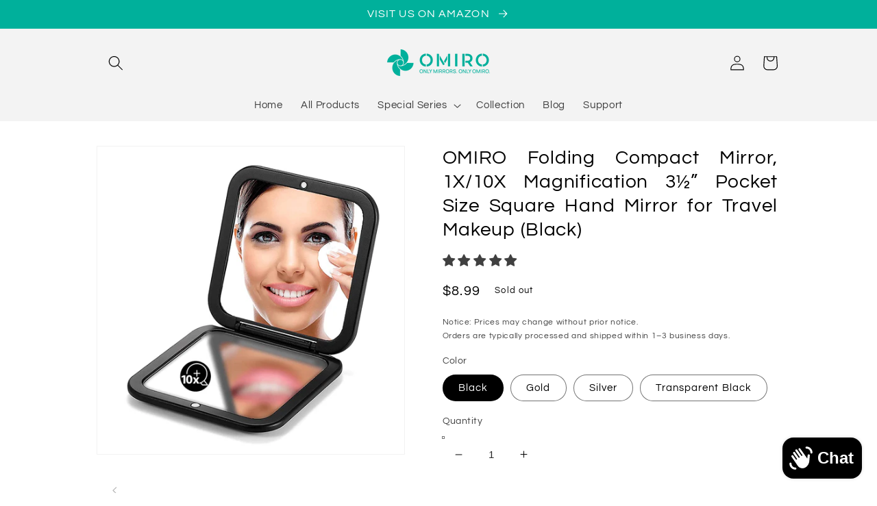

--- FILE ---
content_type: text/html; charset=utf-8
request_url: https://omirodirect.com/products/omiro-compact-travel-makeup-mirror-black
body_size: 39035
content:
<!doctype html>
<html class="no-js" lang="en">
  <head>
    <!-- Google tag (gtag.js) -->
<script async src="https://www.googletagmanager.com/gtag/js?id=Tag_ID"></script>
<script>
 window.dataLayer = window.dataLayer || [];
 function gtag(){dataLayer.push(arguments);}
 gtag('js', new Date());
 gtag('config', 'Tag_ID');
</script>
    <meta charset="utf-8">
    <meta http-equiv="X-UA-Compatible" content="IE=edge">
    <meta name="viewport" content="width=device-width,initial-scale=1">
    <meta name="theme-color" content="">
    <link rel="canonical" href="https://omirodirect.com/products/omiro-compact-travel-makeup-mirror-black">
    <link rel="preconnect" href="https://cdn.shopify.com" crossorigin><link rel="icon" type="image/png" href="//omirodirect.com/cdn/shop/files/omiro-pure-logo_32x32.png?v=1614288462"><link rel="preconnect" href="https://fonts.shopifycdn.com" crossorigin><title>
      OMIRO Folding Compact Mirror, 1X/10X Magnification 3½” Pocket Size Squ
 &ndash; OmiroDirect</title>

    
      <meta name="description" content="About the product 1X &amp;amp; 10X MAGNIFICATION: Two mirrors meet all your needs for cosmetic use - 1X HD regular mirror reflects your real face. In contrast, the premium distortion-free 10X mirror works great for mascara, tweezing and plucking, flossing, etc. STURDY HINGE: With the advantage of our enhanced acrylic mater">
    

    

<meta property="og:site_name" content="OmiroDirect">
<meta property="og:url" content="https://omirodirect.com/products/omiro-compact-travel-makeup-mirror-black">
<meta property="og:title" content="OMIRO Folding Compact Mirror, 1X/10X Magnification 3½” Pocket Size Squ">
<meta property="og:type" content="product">
<meta property="og:description" content="About the product 1X &amp;amp; 10X MAGNIFICATION: Two mirrors meet all your needs for cosmetic use - 1X HD regular mirror reflects your real face. In contrast, the premium distortion-free 10X mirror works great for mascara, tweezing and plucking, flossing, etc. STURDY HINGE: With the advantage of our enhanced acrylic mater"><meta property="og:image" content="http://omirodirect.com/cdn/shop/products/1_15a4bec4-c513-4651-b75b-366f1deec642.jpg?v=1652509595">
  <meta property="og:image:secure_url" content="https://omirodirect.com/cdn/shop/products/1_15a4bec4-c513-4651-b75b-366f1deec642.jpg?v=1652509595">
  <meta property="og:image:width" content="1500">
  <meta property="og:image:height" content="1500"><meta property="og:price:amount" content="7.99">
  <meta property="og:price:currency" content="USD"><meta name="twitter:site" content="@omirodirect"><meta name="twitter:card" content="summary_large_image">
<meta name="twitter:title" content="OMIRO Folding Compact Mirror, 1X/10X Magnification 3½” Pocket Size Squ">
<meta name="twitter:description" content="About the product 1X &amp;amp; 10X MAGNIFICATION: Two mirrors meet all your needs for cosmetic use - 1X HD regular mirror reflects your real face. In contrast, the premium distortion-free 10X mirror works great for mascara, tweezing and plucking, flossing, etc. STURDY HINGE: With the advantage of our enhanced acrylic mater">


    <script src="//omirodirect.com/cdn/shop/t/18/assets/global.js?v=138967679220690932761646284800" defer="defer"></script>
    <script>window.performance && window.performance.mark && window.performance.mark('shopify.content_for_header.start');</script><meta id="shopify-digital-wallet" name="shopify-digital-wallet" content="/6971260979/digital_wallets/dialog">
<meta name="shopify-checkout-api-token" content="59ddb6f0264560a6f0a5c5546797c73b">
<meta id="in-context-paypal-metadata" data-shop-id="6971260979" data-venmo-supported="false" data-environment="production" data-locale="en_US" data-paypal-v4="true" data-currency="USD">
<link rel="alternate" hreflang="x-default" href="https://omirodirect.com/products/omiro-compact-travel-makeup-mirror-black">
<link rel="alternate" hreflang="en" href="https://omirodirect.com/products/omiro-compact-travel-makeup-mirror-black">
<link rel="alternate" hreflang="es" href="https://omirodirect.com/es/products/omiro-compact-travel-makeup-mirror-black">
<link rel="alternate" hreflang="da" href="https://omirodirect.com/da/products/omiro-compact-travel-makeup-mirror-black">
<link rel="alternate" hreflang="fr" href="https://omirodirect.com/fr/products/omiro-compact-travel-makeup-mirror-black">
<link rel="alternate" hreflang="it" href="https://omirodirect.com/it/products/omiro-compact-travel-makeup-mirror-black">
<link rel="alternate" hreflang="nl" href="https://omirodirect.com/nl/products/omiro-compact-travel-makeup-mirror-black">
<link rel="alternate" hreflang="de" href="https://omirodirect.com/de/products/omiro-compact-travel-makeup-mirror-black">
<link rel="alternate" type="application/json+oembed" href="https://omirodirect.com/products/omiro-compact-travel-makeup-mirror-black.oembed">
<script async="async" src="/checkouts/internal/preloads.js?locale=en-US"></script>
<script id="shopify-features" type="application/json">{"accessToken":"59ddb6f0264560a6f0a5c5546797c73b","betas":["rich-media-storefront-analytics"],"domain":"omirodirect.com","predictiveSearch":true,"shopId":6971260979,"locale":"en"}</script>
<script>var Shopify = Shopify || {};
Shopify.shop = "omirro.myshopify.com";
Shopify.locale = "en";
Shopify.currency = {"active":"USD","rate":"1.0"};
Shopify.country = "US";
Shopify.theme = {"name":"Dawn Theme (USE)","id":128054558903,"schema_name":"Dawn","schema_version":"3.0.0","theme_store_id":null,"role":"main"};
Shopify.theme.handle = "null";
Shopify.theme.style = {"id":null,"handle":null};
Shopify.cdnHost = "omirodirect.com/cdn";
Shopify.routes = Shopify.routes || {};
Shopify.routes.root = "/";</script>
<script type="module">!function(o){(o.Shopify=o.Shopify||{}).modules=!0}(window);</script>
<script>!function(o){function n(){var o=[];function n(){o.push(Array.prototype.slice.apply(arguments))}return n.q=o,n}var t=o.Shopify=o.Shopify||{};t.loadFeatures=n(),t.autoloadFeatures=n()}(window);</script>
<script id="shop-js-analytics" type="application/json">{"pageType":"product"}</script>
<script defer="defer" async type="module" src="//omirodirect.com/cdn/shopifycloud/shop-js/modules/v2/client.init-shop-cart-sync_BT-GjEfc.en.esm.js"></script>
<script defer="defer" async type="module" src="//omirodirect.com/cdn/shopifycloud/shop-js/modules/v2/chunk.common_D58fp_Oc.esm.js"></script>
<script defer="defer" async type="module" src="//omirodirect.com/cdn/shopifycloud/shop-js/modules/v2/chunk.modal_xMitdFEc.esm.js"></script>
<script type="module">
  await import("//omirodirect.com/cdn/shopifycloud/shop-js/modules/v2/client.init-shop-cart-sync_BT-GjEfc.en.esm.js");
await import("//omirodirect.com/cdn/shopifycloud/shop-js/modules/v2/chunk.common_D58fp_Oc.esm.js");
await import("//omirodirect.com/cdn/shopifycloud/shop-js/modules/v2/chunk.modal_xMitdFEc.esm.js");

  window.Shopify.SignInWithShop?.initShopCartSync?.({"fedCMEnabled":true,"windoidEnabled":true});

</script>
<script>(function() {
  var isLoaded = false;
  function asyncLoad() {
    if (isLoaded) return;
    isLoaded = true;
    var urls = ["https:\/\/contactform.hulkapps.com\/skeletopapp.js?shop=omirro.myshopify.com","https:\/\/cdn.one.store\/javascript\/dist\/1.0\/jcr-widget.js?account_id=shopify:omirro.myshopify.com\u0026shop=omirro.myshopify.com","https:\/\/a.mailmunch.co\/widgets\/site-756548-f5ef00619f07eb949edd6ca73240dc7559d2d0bc.js?shop=omirro.myshopify.com","https:\/\/admin.revenuehunt.com\/embed.js?shop=omirro.myshopify.com"];
    for (var i = 0; i < urls.length; i++) {
      var s = document.createElement('script');
      s.type = 'text/javascript';
      s.async = true;
      s.src = urls[i];
      var x = document.getElementsByTagName('script')[0];
      x.parentNode.insertBefore(s, x);
    }
  };
  if(window.attachEvent) {
    window.attachEvent('onload', asyncLoad);
  } else {
    window.addEventListener('load', asyncLoad, false);
  }
})();</script>
<script id="__st">var __st={"a":6971260979,"offset":-18000,"reqid":"60a3f154-12d2-431a-8aef-36dba29e2e5b-1769074191","pageurl":"omirodirect.com\/products\/omiro-compact-travel-makeup-mirror-black","u":"1ee69655da6c","p":"product","rtyp":"product","rid":6621388832951};</script>
<script>window.ShopifyPaypalV4VisibilityTracking = true;</script>
<script id="captcha-bootstrap">!function(){'use strict';const t='contact',e='account',n='new_comment',o=[[t,t],['blogs',n],['comments',n],[t,'customer']],c=[[e,'customer_login'],[e,'guest_login'],[e,'recover_customer_password'],[e,'create_customer']],r=t=>t.map((([t,e])=>`form[action*='/${t}']:not([data-nocaptcha='true']) input[name='form_type'][value='${e}']`)).join(','),a=t=>()=>t?[...document.querySelectorAll(t)].map((t=>t.form)):[];function s(){const t=[...o],e=r(t);return a(e)}const i='password',u='form_key',d=['recaptcha-v3-token','g-recaptcha-response','h-captcha-response',i],f=()=>{try{return window.sessionStorage}catch{return}},m='__shopify_v',_=t=>t.elements[u];function p(t,e,n=!1){try{const o=window.sessionStorage,c=JSON.parse(o.getItem(e)),{data:r}=function(t){const{data:e,action:n}=t;return t[m]||n?{data:e,action:n}:{data:t,action:n}}(c);for(const[e,n]of Object.entries(r))t.elements[e]&&(t.elements[e].value=n);n&&o.removeItem(e)}catch(o){console.error('form repopulation failed',{error:o})}}const l='form_type',E='cptcha';function T(t){t.dataset[E]=!0}const w=window,h=w.document,L='Shopify',v='ce_forms',y='captcha';let A=!1;((t,e)=>{const n=(g='f06e6c50-85a8-45c8-87d0-21a2b65856fe',I='https://cdn.shopify.com/shopifycloud/storefront-forms-hcaptcha/ce_storefront_forms_captcha_hcaptcha.v1.5.2.iife.js',D={infoText:'Protected by hCaptcha',privacyText:'Privacy',termsText:'Terms'},(t,e,n)=>{const o=w[L][v],c=o.bindForm;if(c)return c(t,g,e,D).then(n);var r;o.q.push([[t,g,e,D],n]),r=I,A||(h.body.append(Object.assign(h.createElement('script'),{id:'captcha-provider',async:!0,src:r})),A=!0)});var g,I,D;w[L]=w[L]||{},w[L][v]=w[L][v]||{},w[L][v].q=[],w[L][y]=w[L][y]||{},w[L][y].protect=function(t,e){n(t,void 0,e),T(t)},Object.freeze(w[L][y]),function(t,e,n,w,h,L){const[v,y,A,g]=function(t,e,n){const i=e?o:[],u=t?c:[],d=[...i,...u],f=r(d),m=r(i),_=r(d.filter((([t,e])=>n.includes(e))));return[a(f),a(m),a(_),s()]}(w,h,L),I=t=>{const e=t.target;return e instanceof HTMLFormElement?e:e&&e.form},D=t=>v().includes(t);t.addEventListener('submit',(t=>{const e=I(t);if(!e)return;const n=D(e)&&!e.dataset.hcaptchaBound&&!e.dataset.recaptchaBound,o=_(e),c=g().includes(e)&&(!o||!o.value);(n||c)&&t.preventDefault(),c&&!n&&(function(t){try{if(!f())return;!function(t){const e=f();if(!e)return;const n=_(t);if(!n)return;const o=n.value;o&&e.removeItem(o)}(t);const e=Array.from(Array(32),(()=>Math.random().toString(36)[2])).join('');!function(t,e){_(t)||t.append(Object.assign(document.createElement('input'),{type:'hidden',name:u})),t.elements[u].value=e}(t,e),function(t,e){const n=f();if(!n)return;const o=[...t.querySelectorAll(`input[type='${i}']`)].map((({name:t})=>t)),c=[...d,...o],r={};for(const[a,s]of new FormData(t).entries())c.includes(a)||(r[a]=s);n.setItem(e,JSON.stringify({[m]:1,action:t.action,data:r}))}(t,e)}catch(e){console.error('failed to persist form',e)}}(e),e.submit())}));const S=(t,e)=>{t&&!t.dataset[E]&&(n(t,e.some((e=>e===t))),T(t))};for(const o of['focusin','change'])t.addEventListener(o,(t=>{const e=I(t);D(e)&&S(e,y())}));const B=e.get('form_key'),M=e.get(l),P=B&&M;t.addEventListener('DOMContentLoaded',(()=>{const t=y();if(P)for(const e of t)e.elements[l].value===M&&p(e,B);[...new Set([...A(),...v().filter((t=>'true'===t.dataset.shopifyCaptcha))])].forEach((e=>S(e,t)))}))}(h,new URLSearchParams(w.location.search),n,t,e,['guest_login'])})(!0,!0)}();</script>
<script integrity="sha256-4kQ18oKyAcykRKYeNunJcIwy7WH5gtpwJnB7kiuLZ1E=" data-source-attribution="shopify.loadfeatures" defer="defer" src="//omirodirect.com/cdn/shopifycloud/storefront/assets/storefront/load_feature-a0a9edcb.js" crossorigin="anonymous"></script>
<script data-source-attribution="shopify.dynamic_checkout.dynamic.init">var Shopify=Shopify||{};Shopify.PaymentButton=Shopify.PaymentButton||{isStorefrontPortableWallets:!0,init:function(){window.Shopify.PaymentButton.init=function(){};var t=document.createElement("script");t.src="https://omirodirect.com/cdn/shopifycloud/portable-wallets/latest/portable-wallets.en.js",t.type="module",document.head.appendChild(t)}};
</script>
<script data-source-attribution="shopify.dynamic_checkout.buyer_consent">
  function portableWalletsHideBuyerConsent(e){var t=document.getElementById("shopify-buyer-consent"),n=document.getElementById("shopify-subscription-policy-button");t&&n&&(t.classList.add("hidden"),t.setAttribute("aria-hidden","true"),n.removeEventListener("click",e))}function portableWalletsShowBuyerConsent(e){var t=document.getElementById("shopify-buyer-consent"),n=document.getElementById("shopify-subscription-policy-button");t&&n&&(t.classList.remove("hidden"),t.removeAttribute("aria-hidden"),n.addEventListener("click",e))}window.Shopify?.PaymentButton&&(window.Shopify.PaymentButton.hideBuyerConsent=portableWalletsHideBuyerConsent,window.Shopify.PaymentButton.showBuyerConsent=portableWalletsShowBuyerConsent);
</script>
<script>
  function portableWalletsCleanup(e){e&&e.src&&console.error("Failed to load portable wallets script "+e.src);var t=document.querySelectorAll("shopify-accelerated-checkout .shopify-payment-button__skeleton, shopify-accelerated-checkout-cart .wallet-cart-button__skeleton"),e=document.getElementById("shopify-buyer-consent");for(let e=0;e<t.length;e++)t[e].remove();e&&e.remove()}function portableWalletsNotLoadedAsModule(e){e instanceof ErrorEvent&&"string"==typeof e.message&&e.message.includes("import.meta")&&"string"==typeof e.filename&&e.filename.includes("portable-wallets")&&(window.removeEventListener("error",portableWalletsNotLoadedAsModule),window.Shopify.PaymentButton.failedToLoad=e,"loading"===document.readyState?document.addEventListener("DOMContentLoaded",window.Shopify.PaymentButton.init):window.Shopify.PaymentButton.init())}window.addEventListener("error",portableWalletsNotLoadedAsModule);
</script>

<script type="module" src="https://omirodirect.com/cdn/shopifycloud/portable-wallets/latest/portable-wallets.en.js" onError="portableWalletsCleanup(this)" crossorigin="anonymous"></script>
<script nomodule>
  document.addEventListener("DOMContentLoaded", portableWalletsCleanup);
</script>

<link id="shopify-accelerated-checkout-styles" rel="stylesheet" media="screen" href="https://omirodirect.com/cdn/shopifycloud/portable-wallets/latest/accelerated-checkout-backwards-compat.css" crossorigin="anonymous">
<style id="shopify-accelerated-checkout-cart">
        #shopify-buyer-consent {
  margin-top: 1em;
  display: inline-block;
  width: 100%;
}

#shopify-buyer-consent.hidden {
  display: none;
}

#shopify-subscription-policy-button {
  background: none;
  border: none;
  padding: 0;
  text-decoration: underline;
  font-size: inherit;
  cursor: pointer;
}

#shopify-subscription-policy-button::before {
  box-shadow: none;
}

      </style>
<script id="sections-script" data-sections="main-product,product-recommendations,header,footer" defer="defer" src="//omirodirect.com/cdn/shop/t/18/compiled_assets/scripts.js?v=2307"></script>
<script>window.performance && window.performance.mark && window.performance.mark('shopify.content_for_header.end');</script>


    <style data-shopify>
      @font-face {
  font-family: Questrial;
  font-weight: 400;
  font-style: normal;
  font-display: swap;
  src: url("//omirodirect.com/cdn/fonts/questrial/questrial_n4.66abac5d8209a647b4bf8089b0451928ef144c07.woff2") format("woff2"),
       url("//omirodirect.com/cdn/fonts/questrial/questrial_n4.e86c53e77682db9bf4b0ee2dd71f214dc16adda4.woff") format("woff");
}

      
      
      
      @font-face {
  font-family: Questrial;
  font-weight: 400;
  font-style: normal;
  font-display: swap;
  src: url("//omirodirect.com/cdn/fonts/questrial/questrial_n4.66abac5d8209a647b4bf8089b0451928ef144c07.woff2") format("woff2"),
       url("//omirodirect.com/cdn/fonts/questrial/questrial_n4.e86c53e77682db9bf4b0ee2dd71f214dc16adda4.woff") format("woff");
}


      :root {
        --font-body-family: Questrial, sans-serif;
        --font-body-style: normal;
        --font-body-weight: 400;

        --font-heading-family: Questrial, sans-serif;
        --font-heading-style: normal;
        --font-heading-weight: 400;

        --font-body-scale: 1.1;
        --font-heading-scale: 1.0909090909090908;

        --color-base-text: 0, 0, 0;
        --color-shadow: 0, 0, 0;
        --color-base-background-1: 255, 255, 255;
        --color-base-background-2: 243, 243, 243;
        --color-base-solid-button-labels: 255, 255, 255;
        --color-base-outline-button-labels: 18, 18, 18;
        --color-base-accent-1: 0, 176, 155;
        --color-base-accent-2: 51, 79, 180;
        --payment-terms-background-color: #FFFFFF;

        --gradient-base-background-1: #FFFFFF;
        --gradient-base-background-2: #F3F3F3;
        --gradient-base-accent-1: linear-gradient(100deg, rgba(0, 176, 155, 1) 100%, rgba(250, 13, 253, 1) 100%);
        --gradient-base-accent-2: linear-gradient(57deg, rgba(0, 0, 0, 1) 8%, rgba(54, 212, 255, 1) 47%, rgba(43, 252, 135, 1) 83%);

        --media-padding: px;
        --media-border-opacity: 0.05;
        --media-border-width: 1px;
        --media-radius: 0px;
        --media-shadow-opacity: 0.0;
        --media-shadow-horizontal-offset: 0px;
        --media-shadow-vertical-offset: 0px;
        --media-shadow-blur-radius: 0px;

        --page-width: 100rem;
        --page-width-margin: 0rem;

        --card-image-padding: 0.0rem;
        --card-corner-radius: 0.0rem;
        --card-text-alignment: left;
        --card-border-width: 0.0rem;
        --card-border-opacity: 0.0;
        --card-shadow-opacity: 0.1;
        --card-shadow-horizontal-offset: 0.0rem;
        --card-shadow-vertical-offset: 0.0rem;
        --card-shadow-blur-radius: 0.0rem;

        --badge-corner-radius: 4.0rem;

        --popup-border-width: 1px;
        --popup-border-opacity: 0.1;
        --popup-corner-radius: 0px;
        --popup-shadow-opacity: 0.0;
        --popup-shadow-horizontal-offset: 0px;
        --popup-shadow-vertical-offset: 0px;
        --popup-shadow-blur-radius: 0px;

        --drawer-border-width: 1px;
        --drawer-border-opacity: 0.1;
        --drawer-shadow-opacity: 0.0;
        --drawer-shadow-horizontal-offset: 0px;
        --drawer-shadow-vertical-offset: 0px;
        --drawer-shadow-blur-radius: 0px;

        --spacing-sections-desktop: 0px;
        --spacing-sections-mobile: 0px;

        --grid-desktop-vertical-spacing: 8px;
        --grid-desktop-horizontal-spacing: 8px;
        --grid-mobile-vertical-spacing: 4px;
        --grid-mobile-horizontal-spacing: 4px;

        --text-boxes-border-opacity: 0.0;
        --text-boxes-border-width: 0px;
        --text-boxes-radius: 0px;
        --text-boxes-shadow-opacity: 0.0;
        --text-boxes-shadow-horizontal-offset: 0px;
        --text-boxes-shadow-vertical-offset: 0px;
        --text-boxes-shadow-blur-radius: 0px;

        --buttons-radius: 8px;
        --buttons-radius-outset: 8px;
        --buttons-border-width: 0px;
        --buttons-border-opacity: 0.0;
        --buttons-shadow-opacity: 0.0;
        --buttons-shadow-horizontal-offset: 0px;
        --buttons-shadow-vertical-offset: 0px;
        --buttons-shadow-blur-radius: 0px;
        --buttons-border-offset: 0.3px;

        --inputs-radius: 0px;
        --inputs-border-width: 1px;
        --inputs-border-opacity: 0.55;
        --inputs-shadow-opacity: 0.0;
        --inputs-shadow-horizontal-offset: 0px;
        --inputs-margin-offset: 0px;
        --inputs-shadow-vertical-offset: -12px;
        --inputs-shadow-blur-radius: 0px;
        --inputs-radius-outset: 0px;

        --variant-pills-radius: 40px;
        --variant-pills-border-width: 1px;
        --variant-pills-border-opacity: 0.55;
        --variant-pills-shadow-opacity: 0.0;
        --variant-pills-shadow-horizontal-offset: 0px;
        --variant-pills-shadow-vertical-offset: 0px;
        --variant-pills-shadow-blur-radius: 0px;
      }

      *,
      *::before,
      *::after {
        box-sizing: inherit;
      }

      html {
        box-sizing: border-box;
        font-size: calc(var(--font-body-scale) * 62.5%);
        height: 100%;
      }

      body {
        display: grid;
        grid-template-rows: auto auto 1fr auto;
        grid-template-columns: 100%;
        min-height: 100%;
        margin: 0;
        font-size: 1.5rem;
        letter-spacing: 0.06rem;
        line-height: calc(1 + 0.8 / var(--font-body-scale));
        font-family: var(--font-body-family);
        font-style: var(--font-body-style);
        font-weight: var(--font-body-weight);
      }

      @media screen and (min-width: 750px) {
        body {
          font-size: 1.6rem;
        }
      }
    </style>

    <link href="//omirodirect.com/cdn/shop/t/18/assets/base.css?v=411738345869761641683795119" rel="stylesheet" type="text/css" media="all" />
<link rel="preload" as="font" href="//omirodirect.com/cdn/fonts/questrial/questrial_n4.66abac5d8209a647b4bf8089b0451928ef144c07.woff2" type="font/woff2" crossorigin><link rel="preload" as="font" href="//omirodirect.com/cdn/fonts/questrial/questrial_n4.66abac5d8209a647b4bf8089b0451928ef144c07.woff2" type="font/woff2" crossorigin><script>document.documentElement.className = document.documentElement.className.replace('no-js', 'js');
    if (Shopify.designMode) {
      document.documentElement.classList.add('shopify-design-mode');
    }
    </script>
  <!-- "snippets/alireviews_core.liquid" was not rendered, the associated app was uninstalled --> 
   
<!-- Start of Judge.me Core -->
<link rel="dns-prefetch" href="https://cdn.judge.me/">
<script data-cfasync='false' class='jdgm-settings-script'>window.jdgmSettings={"pagination":5,"disable_web_reviews":false,"badge_no_review_text":"No reviews","badge_n_reviews_text":"{{ n }} review/reviews","hide_badge_preview_if_no_reviews":true,"badge_hide_text":false,"enforce_center_preview_badge":false,"widget_title":"Customer Reviews","widget_open_form_text":"Write a review","widget_close_form_text":"Cancel review","widget_refresh_page_text":"Refresh page","widget_summary_text":"Based on {{ number_of_reviews }} review/reviews","widget_no_review_text":"Be the first to write a review","widget_name_field_text":"Display name","widget_verified_name_field_text":"Verified Name (public)","widget_name_placeholder_text":"Display name","widget_required_field_error_text":"This field is required.","widget_email_field_text":"Email address","widget_verified_email_field_text":"Verified Email (private, can not be edited)","widget_email_placeholder_text":"Your email address","widget_email_field_error_text":"Please enter a valid email address.","widget_rating_field_text":"Rating","widget_review_title_field_text":"Review Title","widget_review_title_placeholder_text":"Give your review a title","widget_review_body_field_text":"Review content","widget_review_body_placeholder_text":"Start writing here...","widget_pictures_field_text":"Picture/Video (optional)","widget_submit_review_text":"Submit Review","widget_submit_verified_review_text":"Submit Verified Review","widget_submit_success_msg_with_auto_publish":"Thank you! Please refresh the page in a few moments to see your review. You can remove or edit your review by logging into \u003ca href='https://judge.me/login' target='_blank' rel='nofollow noopener'\u003eJudge.me\u003c/a\u003e","widget_submit_success_msg_no_auto_publish":"Thank you! Your review will be published as soon as it is approved by the shop admin. You can remove or edit your review by logging into \u003ca href='https://judge.me/login' target='_blank' rel='nofollow noopener'\u003eJudge.me\u003c/a\u003e","widget_show_default_reviews_out_of_total_text":"Showing {{ n_reviews_shown }} out of {{ n_reviews }} reviews.","widget_show_all_link_text":"Show all","widget_show_less_link_text":"Show less","widget_author_said_text":"{{ reviewer_name }} said:","widget_days_text":"{{ n }} days ago","widget_weeks_text":"{{ n }} week/weeks ago","widget_months_text":"{{ n }} month/months ago","widget_years_text":"{{ n }} year/years ago","widget_yesterday_text":"Yesterday","widget_today_text":"Today","widget_replied_text":"\u003e\u003e {{ shop_name }} replied:","widget_read_more_text":"Read more","widget_reviewer_name_as_initial":"","widget_rating_filter_color":"#fbcd0a","widget_rating_filter_see_all_text":"See all reviews","widget_sorting_most_recent_text":"Most Recent","widget_sorting_highest_rating_text":"Highest Rating","widget_sorting_lowest_rating_text":"Lowest Rating","widget_sorting_with_pictures_text":"Only Pictures","widget_sorting_most_helpful_text":"Most Helpful","widget_open_question_form_text":"Ask a question","widget_reviews_subtab_text":"Reviews","widget_questions_subtab_text":"Questions","widget_question_label_text":"Question","widget_answer_label_text":"Answer","widget_question_placeholder_text":"Write your question here","widget_submit_question_text":"Submit Question","widget_question_submit_success_text":"Thank you for your question! We will notify you once it gets answered.","verified_badge_text":"Verified","verified_badge_bg_color":"","verified_badge_text_color":"","verified_badge_placement":"left-of-reviewer-name","widget_review_max_height":"","widget_hide_border":false,"widget_social_share":false,"widget_thumb":false,"widget_review_location_show":false,"widget_location_format":"","all_reviews_include_out_of_store_products":true,"all_reviews_out_of_store_text":"(out of store)","all_reviews_pagination":100,"all_reviews_product_name_prefix_text":"about","enable_review_pictures":true,"enable_question_anwser":false,"widget_theme":"default","review_date_format":"mm/dd/yyyy","default_sort_method":"most-recent","widget_product_reviews_subtab_text":"Product Reviews","widget_shop_reviews_subtab_text":"Shop Reviews","widget_other_products_reviews_text":"Reviews for other products","widget_store_reviews_subtab_text":"Store reviews","widget_no_store_reviews_text":"This store hasn't received any reviews yet","widget_web_restriction_product_reviews_text":"This product hasn't received any reviews yet","widget_no_items_text":"No items found","widget_show_more_text":"Show more","widget_write_a_store_review_text":"Write a Store Review","widget_other_languages_heading":"Reviews in Other Languages","widget_translate_review_text":"Translate review to {{ language }}","widget_translating_review_text":"Translating...","widget_show_original_translation_text":"Show original ({{ language }})","widget_translate_review_failed_text":"Review couldn't be translated.","widget_translate_review_retry_text":"Retry","widget_translate_review_try_again_later_text":"Try again later","show_product_url_for_grouped_product":false,"widget_sorting_pictures_first_text":"Pictures First","show_pictures_on_all_rev_page_mobile":false,"show_pictures_on_all_rev_page_desktop":false,"floating_tab_hide_mobile_install_preference":false,"floating_tab_button_name":"★ Reviews","floating_tab_title":"Let customers speak for us","floating_tab_button_color":"","floating_tab_button_background_color":"","floating_tab_url":"","floating_tab_url_enabled":false,"floating_tab_tab_style":"text","all_reviews_text_badge_text":"Customers rate us {{ shop.metafields.judgeme.all_reviews_rating | round: 1 }}/5 based on {{ shop.metafields.judgeme.all_reviews_count }} reviews.","all_reviews_text_badge_text_branded_style":"{{ shop.metafields.judgeme.all_reviews_rating | round: 1 }} out of 5 stars based on {{ shop.metafields.judgeme.all_reviews_count }} reviews","is_all_reviews_text_badge_a_link":false,"show_stars_for_all_reviews_text_badge":false,"all_reviews_text_badge_url":"","all_reviews_text_style":"text","all_reviews_text_color_style":"judgeme_brand_color","all_reviews_text_color":"#108474","all_reviews_text_show_jm_brand":true,"featured_carousel_show_header":true,"featured_carousel_title":"Let customers speak for us","testimonials_carousel_title":"Customers are saying","videos_carousel_title":"Real customer stories","cards_carousel_title":"Customers are saying","featured_carousel_count_text":"from {{ n }} reviews","featured_carousel_add_link_to_all_reviews_page":false,"featured_carousel_url":"","featured_carousel_show_images":true,"featured_carousel_autoslide_interval":5,"featured_carousel_arrows_on_the_sides":false,"featured_carousel_height":250,"featured_carousel_width":100,"featured_carousel_image_size":0,"featured_carousel_image_height":250,"featured_carousel_arrow_color":"#eeeeee","verified_count_badge_style":"vintage","verified_count_badge_orientation":"horizontal","verified_count_badge_color_style":"judgeme_brand_color","verified_count_badge_color":"#108474","is_verified_count_badge_a_link":false,"verified_count_badge_url":"","verified_count_badge_show_jm_brand":true,"widget_rating_preset_default":5,"widget_first_sub_tab":"product-reviews","widget_show_histogram":true,"widget_histogram_use_custom_color":false,"widget_pagination_use_custom_color":false,"widget_star_use_custom_color":false,"widget_verified_badge_use_custom_color":false,"widget_write_review_use_custom_color":false,"picture_reminder_submit_button":"Upload Pictures","enable_review_videos":false,"mute_video_by_default":false,"widget_sorting_videos_first_text":"Videos First","widget_review_pending_text":"Pending","featured_carousel_items_for_large_screen":3,"social_share_options_order":"Facebook,Twitter","remove_microdata_snippet":true,"disable_json_ld":false,"enable_json_ld_products":false,"preview_badge_show_question_text":false,"preview_badge_no_question_text":"No questions","preview_badge_n_question_text":"{{ number_of_questions }} question/questions","qa_badge_show_icon":false,"qa_badge_position":"same-row","remove_judgeme_branding":false,"widget_add_search_bar":false,"widget_search_bar_placeholder":"Search","widget_sorting_verified_only_text":"Verified only","featured_carousel_theme":"default","featured_carousel_show_rating":true,"featured_carousel_show_title":false,"featured_carousel_show_body":true,"featured_carousel_show_date":false,"featured_carousel_show_reviewer":true,"featured_carousel_show_product":false,"featured_carousel_header_background_color":"#108474","featured_carousel_header_text_color":"#ffffff","featured_carousel_name_product_separator":"reviewed","featured_carousel_full_star_background":"#fdf40a","featured_carousel_empty_star_background":"#9e9797","featured_carousel_vertical_theme_background":"#f9fafb","featured_carousel_verified_badge_enable":false,"featured_carousel_verified_badge_color":"#108474","featured_carousel_border_style":"round","featured_carousel_review_line_length_limit":3,"featured_carousel_more_reviews_button_text":"Read more reviews","featured_carousel_view_product_button_text":"View product","all_reviews_page_load_reviews_on":"scroll","all_reviews_page_load_more_text":"Load More Reviews","disable_fb_tab_reviews":false,"enable_ajax_cdn_cache":false,"widget_public_name_text":"displayed publicly like","default_reviewer_name":"John Smith","default_reviewer_name_has_non_latin":true,"widget_reviewer_anonymous":"Anonymous","medals_widget_title":"Judge.me Review Medals","medals_widget_background_color":"#f9fafb","medals_widget_position":"footer_all_pages","medals_widget_border_color":"#f9fafb","medals_widget_verified_text_position":"left","medals_widget_use_monochromatic_version":false,"medals_widget_elements_color":"#108474","show_reviewer_avatar":true,"widget_invalid_yt_video_url_error_text":"Not a YouTube video URL","widget_max_length_field_error_text":"Please enter no more than {0} characters.","widget_show_country_flag":false,"widget_show_collected_via_shop_app":true,"widget_verified_by_shop_badge_style":"light","widget_verified_by_shop_text":"Verified by Shop","widget_show_photo_gallery":false,"widget_load_with_code_splitting":true,"widget_ugc_install_preference":false,"widget_ugc_title":"Made by us, Shared by you","widget_ugc_subtitle":"Tag us to see your picture featured in our page","widget_ugc_arrows_color":"#ffffff","widget_ugc_primary_button_text":"Buy Now","widget_ugc_primary_button_background_color":"#108474","widget_ugc_primary_button_text_color":"#ffffff","widget_ugc_primary_button_border_width":"0","widget_ugc_primary_button_border_style":"none","widget_ugc_primary_button_border_color":"#108474","widget_ugc_primary_button_border_radius":"25","widget_ugc_secondary_button_text":"Load More","widget_ugc_secondary_button_background_color":"#ffffff","widget_ugc_secondary_button_text_color":"#108474","widget_ugc_secondary_button_border_width":"2","widget_ugc_secondary_button_border_style":"solid","widget_ugc_secondary_button_border_color":"#108474","widget_ugc_secondary_button_border_radius":"25","widget_ugc_reviews_button_text":"View Reviews","widget_ugc_reviews_button_background_color":"#ffffff","widget_ugc_reviews_button_text_color":"#108474","widget_ugc_reviews_button_border_width":"2","widget_ugc_reviews_button_border_style":"solid","widget_ugc_reviews_button_border_color":"#108474","widget_ugc_reviews_button_border_radius":"25","widget_ugc_reviews_button_link_to":"judgeme-reviews-page","widget_ugc_show_post_date":true,"widget_ugc_max_width":"800","widget_rating_metafield_value_type":true,"widget_primary_color":"#108474","widget_enable_secondary_color":false,"widget_secondary_color":"#edf5f5","widget_summary_average_rating_text":"{{ average_rating }} out of 5","widget_media_grid_title":"Customer photos \u0026 videos","widget_media_grid_see_more_text":"See more","widget_round_style":false,"widget_show_product_medals":true,"widget_verified_by_judgeme_text":"Verified by Judge.me","widget_show_store_medals":true,"widget_verified_by_judgeme_text_in_store_medals":"Verified by Judge.me","widget_media_field_exceed_quantity_message":"Sorry, we can only accept {{ max_media }} for one review.","widget_media_field_exceed_limit_message":"{{ file_name }} is too large, please select a {{ media_type }} less than {{ size_limit }}MB.","widget_review_submitted_text":"Review Submitted!","widget_question_submitted_text":"Question Submitted!","widget_close_form_text_question":"Cancel","widget_write_your_answer_here_text":"Write your answer here","widget_enabled_branded_link":true,"widget_show_collected_by_judgeme":false,"widget_reviewer_name_color":"","widget_write_review_text_color":"","widget_write_review_bg_color":"","widget_collected_by_judgeme_text":"collected by Judge.me","widget_pagination_type":"standard","widget_load_more_text":"Load More","widget_load_more_color":"#108474","widget_full_review_text":"Full Review","widget_read_more_reviews_text":"Read More Reviews","widget_read_questions_text":"Read Questions","widget_questions_and_answers_text":"Questions \u0026 Answers","widget_verified_by_text":"Verified by","widget_verified_text":"Verified","widget_number_of_reviews_text":"{{ number_of_reviews }} reviews","widget_back_button_text":"Back","widget_next_button_text":"Next","widget_custom_forms_filter_button":"Filters","custom_forms_style":"vertical","widget_show_review_information":false,"how_reviews_are_collected":"How reviews are collected?","widget_show_review_keywords":false,"widget_gdpr_statement":"How we use your data: We'll only contact you about the review you left, and only if necessary. By submitting your review, you agree to Judge.me's \u003ca href='https://judge.me/terms' target='_blank' rel='nofollow noopener'\u003eterms\u003c/a\u003e, \u003ca href='https://judge.me/privacy' target='_blank' rel='nofollow noopener'\u003eprivacy\u003c/a\u003e and \u003ca href='https://judge.me/content-policy' target='_blank' rel='nofollow noopener'\u003econtent\u003c/a\u003e policies.","widget_multilingual_sorting_enabled":false,"widget_translate_review_content_enabled":false,"widget_translate_review_content_method":"manual","popup_widget_review_selection":"automatically_with_pictures","popup_widget_round_border_style":true,"popup_widget_show_title":true,"popup_widget_show_body":true,"popup_widget_show_reviewer":false,"popup_widget_show_product":true,"popup_widget_show_pictures":true,"popup_widget_use_review_picture":true,"popup_widget_show_on_home_page":true,"popup_widget_show_on_product_page":true,"popup_widget_show_on_collection_page":true,"popup_widget_show_on_cart_page":true,"popup_widget_position":"bottom_left","popup_widget_first_review_delay":5,"popup_widget_duration":5,"popup_widget_interval":5,"popup_widget_review_count":5,"popup_widget_hide_on_mobile":true,"review_snippet_widget_round_border_style":true,"review_snippet_widget_card_color":"#FFFFFF","review_snippet_widget_slider_arrows_background_color":"#FFFFFF","review_snippet_widget_slider_arrows_color":"#000000","review_snippet_widget_star_color":"#108474","show_product_variant":false,"all_reviews_product_variant_label_text":"Variant: ","widget_show_verified_branding":false,"widget_ai_summary_title":"Customers say","widget_ai_summary_disclaimer":"AI-powered review summary based on recent customer reviews","widget_show_ai_summary":false,"widget_show_ai_summary_bg":false,"widget_show_review_title_input":true,"redirect_reviewers_invited_via_email":"review_widget","request_store_review_after_product_review":false,"request_review_other_products_in_order":false,"review_form_color_scheme":"default","review_form_corner_style":"square","review_form_star_color":{},"review_form_text_color":"#333333","review_form_background_color":"#ffffff","review_form_field_background_color":"#fafafa","review_form_button_color":{},"review_form_button_text_color":"#ffffff","review_form_modal_overlay_color":"#000000","review_content_screen_title_text":"How would you rate this product?","review_content_introduction_text":"We would love it if you would share a bit about your experience.","store_review_form_title_text":"How would you rate this store?","store_review_form_introduction_text":"We would love it if you would share a bit about your experience.","show_review_guidance_text":true,"one_star_review_guidance_text":"Poor","five_star_review_guidance_text":"Great","customer_information_screen_title_text":"About you","customer_information_introduction_text":"Please tell us more about you.","custom_questions_screen_title_text":"Your experience in more detail","custom_questions_introduction_text":"Here are a few questions to help us understand more about your experience.","review_submitted_screen_title_text":"Thanks for your review!","review_submitted_screen_thank_you_text":"We are processing it and it will appear on the store soon.","review_submitted_screen_email_verification_text":"Please confirm your email by clicking the link we just sent you. This helps us keep reviews authentic.","review_submitted_request_store_review_text":"Would you like to share your experience of shopping with us?","review_submitted_review_other_products_text":"Would you like to review these products?","store_review_screen_title_text":"Would you like to share your experience of shopping with us?","store_review_introduction_text":"We value your feedback and use it to improve. Please share any thoughts or suggestions you have.","reviewer_media_screen_title_picture_text":"Share a picture","reviewer_media_introduction_picture_text":"Upload a photo to support your review.","reviewer_media_screen_title_video_text":"Share a video","reviewer_media_introduction_video_text":"Upload a video to support your review.","reviewer_media_screen_title_picture_or_video_text":"Share a picture or video","reviewer_media_introduction_picture_or_video_text":"Upload a photo or video to support your review.","reviewer_media_youtube_url_text":"Paste your Youtube URL here","advanced_settings_next_step_button_text":"Next","advanced_settings_close_review_button_text":"Close","modal_write_review_flow":false,"write_review_flow_required_text":"Required","write_review_flow_privacy_message_text":"We respect your privacy.","write_review_flow_anonymous_text":"Post review as anonymous","write_review_flow_visibility_text":"This won't be visible to other customers.","write_review_flow_multiple_selection_help_text":"Select as many as you like","write_review_flow_single_selection_help_text":"Select one option","write_review_flow_required_field_error_text":"This field is required","write_review_flow_invalid_email_error_text":"Please enter a valid email address","write_review_flow_max_length_error_text":"Max. {{ max_length }} characters.","write_review_flow_media_upload_text":"\u003cb\u003eClick to upload\u003c/b\u003e or drag and drop","write_review_flow_gdpr_statement":"We'll only contact you about your review if necessary. By submitting your review, you agree to our \u003ca href='https://judge.me/terms' target='_blank' rel='nofollow noopener'\u003eterms and conditions\u003c/a\u003e and \u003ca href='https://judge.me/privacy' target='_blank' rel='nofollow noopener'\u003eprivacy policy\u003c/a\u003e.","rating_only_reviews_enabled":false,"show_negative_reviews_help_screen":false,"new_review_flow_help_screen_rating_threshold":3,"negative_review_resolution_screen_title_text":"Tell us more","negative_review_resolution_text":"Your experience matters to us. If there were issues with your purchase, we're here to help. Feel free to reach out to us, we'd love the opportunity to make things right.","negative_review_resolution_button_text":"Contact us","negative_review_resolution_proceed_with_review_text":"Leave a review","negative_review_resolution_subject":"Issue with purchase from {{ shop_name }}.{{ order_name }}","preview_badge_collection_page_install_status":false,"widget_review_custom_css":"","preview_badge_custom_css":"","preview_badge_stars_count":"5-stars","featured_carousel_custom_css":"","floating_tab_custom_css":"","all_reviews_widget_custom_css":"","medals_widget_custom_css":"","verified_badge_custom_css":"","all_reviews_text_custom_css":"","transparency_badges_collected_via_store_invite":false,"transparency_badges_from_another_provider":false,"transparency_badges_collected_from_store_visitor":false,"transparency_badges_collected_by_verified_review_provider":false,"transparency_badges_earned_reward":false,"transparency_badges_collected_via_store_invite_text":"Review collected via store invitation","transparency_badges_from_another_provider_text":"Review collected from another provider","transparency_badges_collected_from_store_visitor_text":"Review collected from a store visitor","transparency_badges_written_in_google_text":"Review written in Google","transparency_badges_written_in_etsy_text":"Review written in Etsy","transparency_badges_written_in_shop_app_text":"Review written in Shop App","transparency_badges_earned_reward_text":"Review earned a reward for future purchase","product_review_widget_per_page":10,"widget_store_review_label_text":"Review about the store","checkout_comment_extension_title_on_product_page":"Customer Comments","checkout_comment_extension_num_latest_comment_show":5,"checkout_comment_extension_format":"name_and_timestamp","checkout_comment_customer_name":"last_initial","checkout_comment_comment_notification":true,"preview_badge_collection_page_install_preference":true,"preview_badge_home_page_install_preference":false,"preview_badge_product_page_install_preference":true,"review_widget_install_preference":"","review_carousel_install_preference":false,"floating_reviews_tab_install_preference":"none","verified_reviews_count_badge_install_preference":false,"all_reviews_text_install_preference":false,"review_widget_best_location":true,"judgeme_medals_install_preference":false,"review_widget_revamp_enabled":false,"review_widget_qna_enabled":false,"review_widget_header_theme":"minimal","review_widget_widget_title_enabled":true,"review_widget_header_text_size":"medium","review_widget_header_text_weight":"regular","review_widget_average_rating_style":"compact","review_widget_bar_chart_enabled":true,"review_widget_bar_chart_type":"numbers","review_widget_bar_chart_style":"standard","review_widget_expanded_media_gallery_enabled":false,"review_widget_reviews_section_theme":"standard","review_widget_image_style":"thumbnails","review_widget_review_image_ratio":"square","review_widget_stars_size":"medium","review_widget_verified_badge":"standard_text","review_widget_review_title_text_size":"medium","review_widget_review_text_size":"medium","review_widget_review_text_length":"medium","review_widget_number_of_columns_desktop":3,"review_widget_carousel_transition_speed":5,"review_widget_custom_questions_answers_display":"always","review_widget_button_text_color":"#FFFFFF","review_widget_text_color":"#000000","review_widget_lighter_text_color":"#7B7B7B","review_widget_corner_styling":"soft","review_widget_review_word_singular":"review","review_widget_review_word_plural":"reviews","review_widget_voting_label":"Helpful?","review_widget_shop_reply_label":"Reply from {{ shop_name }}:","review_widget_filters_title":"Filters","qna_widget_question_word_singular":"Question","qna_widget_question_word_plural":"Questions","qna_widget_answer_reply_label":"Answer from {{ answerer_name }}:","qna_content_screen_title_text":"Ask a question about this product","qna_widget_question_required_field_error_text":"Please enter your question.","qna_widget_flow_gdpr_statement":"We'll only contact you about your question if necessary. By submitting your question, you agree to our \u003ca href='https://judge.me/terms' target='_blank' rel='nofollow noopener'\u003eterms and conditions\u003c/a\u003e and \u003ca href='https://judge.me/privacy' target='_blank' rel='nofollow noopener'\u003eprivacy policy\u003c/a\u003e.","qna_widget_question_submitted_text":"Thanks for your question!","qna_widget_close_form_text_question":"Close","qna_widget_question_submit_success_text":"We’ll notify you by email when your question is answered.","all_reviews_widget_v2025_enabled":false,"all_reviews_widget_v2025_header_theme":"default","all_reviews_widget_v2025_widget_title_enabled":true,"all_reviews_widget_v2025_header_text_size":"medium","all_reviews_widget_v2025_header_text_weight":"regular","all_reviews_widget_v2025_average_rating_style":"compact","all_reviews_widget_v2025_bar_chart_enabled":true,"all_reviews_widget_v2025_bar_chart_type":"numbers","all_reviews_widget_v2025_bar_chart_style":"standard","all_reviews_widget_v2025_expanded_media_gallery_enabled":false,"all_reviews_widget_v2025_show_store_medals":true,"all_reviews_widget_v2025_show_photo_gallery":true,"all_reviews_widget_v2025_show_review_keywords":false,"all_reviews_widget_v2025_show_ai_summary":false,"all_reviews_widget_v2025_show_ai_summary_bg":false,"all_reviews_widget_v2025_add_search_bar":false,"all_reviews_widget_v2025_default_sort_method":"most-recent","all_reviews_widget_v2025_reviews_per_page":10,"all_reviews_widget_v2025_reviews_section_theme":"default","all_reviews_widget_v2025_image_style":"thumbnails","all_reviews_widget_v2025_review_image_ratio":"square","all_reviews_widget_v2025_stars_size":"medium","all_reviews_widget_v2025_verified_badge":"bold_badge","all_reviews_widget_v2025_review_title_text_size":"medium","all_reviews_widget_v2025_review_text_size":"medium","all_reviews_widget_v2025_review_text_length":"medium","all_reviews_widget_v2025_number_of_columns_desktop":3,"all_reviews_widget_v2025_carousel_transition_speed":5,"all_reviews_widget_v2025_custom_questions_answers_display":"always","all_reviews_widget_v2025_show_product_variant":false,"all_reviews_widget_v2025_show_reviewer_avatar":true,"all_reviews_widget_v2025_reviewer_name_as_initial":"","all_reviews_widget_v2025_review_location_show":false,"all_reviews_widget_v2025_location_format":"","all_reviews_widget_v2025_show_country_flag":false,"all_reviews_widget_v2025_verified_by_shop_badge_style":"light","all_reviews_widget_v2025_social_share":false,"all_reviews_widget_v2025_social_share_options_order":"Facebook,Twitter,LinkedIn,Pinterest","all_reviews_widget_v2025_pagination_type":"standard","all_reviews_widget_v2025_button_text_color":"#FFFFFF","all_reviews_widget_v2025_text_color":"#000000","all_reviews_widget_v2025_lighter_text_color":"#7B7B7B","all_reviews_widget_v2025_corner_styling":"soft","all_reviews_widget_v2025_title":"Customer reviews","all_reviews_widget_v2025_ai_summary_title":"Customers say about this store","all_reviews_widget_v2025_no_review_text":"Be the first to write a review","platform":"shopify","branding_url":"https://app.judge.me/reviews","branding_text":"Powered by Judge.me","locale":"en","reply_name":"OmiroDirect","widget_version":"2.1","footer":true,"autopublish":false,"review_dates":true,"enable_custom_form":false,"shop_locale":"en","enable_multi_locales_translations":true,"show_review_title_input":true,"review_verification_email_status":"always","can_be_branded":false,"reply_name_text":"OmiroDirect"};</script> <style class='jdgm-settings-style'>.jdgm-xx{left:0}.jdgm-histogram .jdgm-histogram__bar-content{background:#fbcd0a}.jdgm-histogram .jdgm-histogram__bar:after{background:#fbcd0a}.jdgm-prev-badge[data-average-rating='0.00']{display:none !important}.jdgm-author-all-initials{display:none !important}.jdgm-author-last-initial{display:none !important}.jdgm-rev-widg__title{visibility:hidden}.jdgm-rev-widg__summary-text{visibility:hidden}.jdgm-prev-badge__text{visibility:hidden}.jdgm-rev__replier:before{content:'OmiroDirect'}.jdgm-rev__prod-link-prefix:before{content:'about'}.jdgm-rev__variant-label:before{content:'Variant: '}.jdgm-rev__out-of-store-text:before{content:'(out of store)'}@media only screen and (min-width: 768px){.jdgm-rev__pics .jdgm-rev_all-rev-page-picture-separator,.jdgm-rev__pics .jdgm-rev__product-picture{display:none}}@media only screen and (max-width: 768px){.jdgm-rev__pics .jdgm-rev_all-rev-page-picture-separator,.jdgm-rev__pics .jdgm-rev__product-picture{display:none}}.jdgm-preview-badge[data-template="index"]{display:none !important}.jdgm-verified-count-badget[data-from-snippet="true"]{display:none !important}.jdgm-carousel-wrapper[data-from-snippet="true"]{display:none !important}.jdgm-all-reviews-text[data-from-snippet="true"]{display:none !important}.jdgm-medals-section[data-from-snippet="true"]{display:none !important}.jdgm-ugc-media-wrapper[data-from-snippet="true"]{display:none !important}.jdgm-rev__transparency-badge[data-badge-type="review_collected_via_store_invitation"]{display:none !important}.jdgm-rev__transparency-badge[data-badge-type="review_collected_from_another_provider"]{display:none !important}.jdgm-rev__transparency-badge[data-badge-type="review_collected_from_store_visitor"]{display:none !important}.jdgm-rev__transparency-badge[data-badge-type="review_written_in_etsy"]{display:none !important}.jdgm-rev__transparency-badge[data-badge-type="review_written_in_google_business"]{display:none !important}.jdgm-rev__transparency-badge[data-badge-type="review_written_in_shop_app"]{display:none !important}.jdgm-rev__transparency-badge[data-badge-type="review_earned_for_future_purchase"]{display:none !important}
</style> <style class='jdgm-settings-style'></style>

  
  
  
  <style class='jdgm-miracle-styles'>
  @-webkit-keyframes jdgm-spin{0%{-webkit-transform:rotate(0deg);-ms-transform:rotate(0deg);transform:rotate(0deg)}100%{-webkit-transform:rotate(359deg);-ms-transform:rotate(359deg);transform:rotate(359deg)}}@keyframes jdgm-spin{0%{-webkit-transform:rotate(0deg);-ms-transform:rotate(0deg);transform:rotate(0deg)}100%{-webkit-transform:rotate(359deg);-ms-transform:rotate(359deg);transform:rotate(359deg)}}@font-face{font-family:'JudgemeStar';src:url("[data-uri]") format("woff");font-weight:normal;font-style:normal}.jdgm-star{font-family:'JudgemeStar';display:inline !important;text-decoration:none !important;padding:0 4px 0 0 !important;margin:0 !important;font-weight:bold;opacity:1;-webkit-font-smoothing:antialiased;-moz-osx-font-smoothing:grayscale}.jdgm-star:hover{opacity:1}.jdgm-star:last-of-type{padding:0 !important}.jdgm-star.jdgm--on:before{content:"\e000"}.jdgm-star.jdgm--off:before{content:"\e001"}.jdgm-star.jdgm--half:before{content:"\e002"}.jdgm-widget *{margin:0;line-height:1.4;-webkit-box-sizing:border-box;-moz-box-sizing:border-box;box-sizing:border-box;-webkit-overflow-scrolling:touch}.jdgm-hidden{display:none !important;visibility:hidden !important}.jdgm-temp-hidden{display:none}.jdgm-spinner{width:40px;height:40px;margin:auto;border-radius:50%;border-top:2px solid #eee;border-right:2px solid #eee;border-bottom:2px solid #eee;border-left:2px solid #ccc;-webkit-animation:jdgm-spin 0.8s infinite linear;animation:jdgm-spin 0.8s infinite linear}.jdgm-prev-badge{display:block !important}

</style>


  
  
   


<script data-cfasync='false' class='jdgm-script'>
!function(e){window.jdgm=window.jdgm||{},jdgm.CDN_HOST="https://cdn.judge.me/",
jdgm.docReady=function(d){(e.attachEvent?"complete"===e.readyState:"loading"!==e.readyState)?
setTimeout(d,0):e.addEventListener("DOMContentLoaded",d)},jdgm.loadCSS=function(d,t,o,s){
!o&&jdgm.loadCSS.requestedUrls.indexOf(d)>=0||(jdgm.loadCSS.requestedUrls.push(d),
(s=e.createElement("link")).rel="stylesheet",s.class="jdgm-stylesheet",s.media="nope!",
s.href=d,s.onload=function(){this.media="all",t&&setTimeout(t)},e.body.appendChild(s))},
jdgm.loadCSS.requestedUrls=[],jdgm.docReady(function(){(window.jdgmLoadCSS||e.querySelectorAll(
".jdgm-widget, .jdgm-all-reviews-page").length>0)&&(jdgmSettings.widget_load_with_code_splitting?
parseFloat(jdgmSettings.widget_version)>=3?jdgm.loadCSS(jdgm.CDN_HOST+"widget_v3/base.css"):
jdgm.loadCSS(jdgm.CDN_HOST+"widget/base.css"):jdgm.loadCSS(jdgm.CDN_HOST+"shopify_v2.css"))})}(document);
</script>
<script async data-cfasync="false" type="text/javascript" src="https://cdn.judge.me/loader.js"></script>

<noscript><link rel="stylesheet" type="text/css" media="all" href="https://cdn.judge.me/shopify_v2.css"></noscript>
<!-- End of Judge.me Core -->


<meta name="ahrefs-site-verification" content="317363d1d82229fe29f616dedff48e4f2b7224e8d342d69c6552db86500d0ca7">
    <meta name="google-site-verification" content="7BRgGhdru4GfsnyiDPN8IRa8UNuE0edxsEStLNbQ7Q8" />
<!-- BEGIN app block: shopify://apps/hulk-contact-us-form/blocks/app-embed/a9c778db-ef3e-4d3b-8775-c01d242fd46f --><!-- END app block --><script src="https://cdn.shopify.com/extensions/e8878072-2f6b-4e89-8082-94b04320908d/inbox-1254/assets/inbox-chat-loader.js" type="text/javascript" defer="defer"></script>
<script src="https://cdn.shopify.com/extensions/f8454267-2477-41d0-913b-fe0ed7fe76d1/hulk-contact-us-form-3/assets/hulkapps-contact-us.js" type="text/javascript" defer="defer"></script>
<link href="https://cdn.shopify.com/extensions/f8454267-2477-41d0-913b-fe0ed7fe76d1/hulk-contact-us-form-3/assets/hulkapps-contact.css" rel="stylesheet" type="text/css" media="all">
<link href="https://monorail-edge.shopifysvc.com" rel="dns-prefetch">
<script>(function(){if ("sendBeacon" in navigator && "performance" in window) {try {var session_token_from_headers = performance.getEntriesByType('navigation')[0].serverTiming.find(x => x.name == '_s').description;} catch {var session_token_from_headers = undefined;}var session_cookie_matches = document.cookie.match(/_shopify_s=([^;]*)/);var session_token_from_cookie = session_cookie_matches && session_cookie_matches.length === 2 ? session_cookie_matches[1] : "";var session_token = session_token_from_headers || session_token_from_cookie || "";function handle_abandonment_event(e) {var entries = performance.getEntries().filter(function(entry) {return /monorail-edge.shopifysvc.com/.test(entry.name);});if (!window.abandonment_tracked && entries.length === 0) {window.abandonment_tracked = true;var currentMs = Date.now();var navigation_start = performance.timing.navigationStart;var payload = {shop_id: 6971260979,url: window.location.href,navigation_start,duration: currentMs - navigation_start,session_token,page_type: "product"};window.navigator.sendBeacon("https://monorail-edge.shopifysvc.com/v1/produce", JSON.stringify({schema_id: "online_store_buyer_site_abandonment/1.1",payload: payload,metadata: {event_created_at_ms: currentMs,event_sent_at_ms: currentMs}}));}}window.addEventListener('pagehide', handle_abandonment_event);}}());</script>
<script id="web-pixels-manager-setup">(function e(e,d,r,n,o){if(void 0===o&&(o={}),!Boolean(null===(a=null===(i=window.Shopify)||void 0===i?void 0:i.analytics)||void 0===a?void 0:a.replayQueue)){var i,a;window.Shopify=window.Shopify||{};var t=window.Shopify;t.analytics=t.analytics||{};var s=t.analytics;s.replayQueue=[],s.publish=function(e,d,r){return s.replayQueue.push([e,d,r]),!0};try{self.performance.mark("wpm:start")}catch(e){}var l=function(){var e={modern:/Edge?\/(1{2}[4-9]|1[2-9]\d|[2-9]\d{2}|\d{4,})\.\d+(\.\d+|)|Firefox\/(1{2}[4-9]|1[2-9]\d|[2-9]\d{2}|\d{4,})\.\d+(\.\d+|)|Chrom(ium|e)\/(9{2}|\d{3,})\.\d+(\.\d+|)|(Maci|X1{2}).+ Version\/(15\.\d+|(1[6-9]|[2-9]\d|\d{3,})\.\d+)([,.]\d+|)( \(\w+\)|)( Mobile\/\w+|) Safari\/|Chrome.+OPR\/(9{2}|\d{3,})\.\d+\.\d+|(CPU[ +]OS|iPhone[ +]OS|CPU[ +]iPhone|CPU IPhone OS|CPU iPad OS)[ +]+(15[._]\d+|(1[6-9]|[2-9]\d|\d{3,})[._]\d+)([._]\d+|)|Android:?[ /-](13[3-9]|1[4-9]\d|[2-9]\d{2}|\d{4,})(\.\d+|)(\.\d+|)|Android.+Firefox\/(13[5-9]|1[4-9]\d|[2-9]\d{2}|\d{4,})\.\d+(\.\d+|)|Android.+Chrom(ium|e)\/(13[3-9]|1[4-9]\d|[2-9]\d{2}|\d{4,})\.\d+(\.\d+|)|SamsungBrowser\/([2-9]\d|\d{3,})\.\d+/,legacy:/Edge?\/(1[6-9]|[2-9]\d|\d{3,})\.\d+(\.\d+|)|Firefox\/(5[4-9]|[6-9]\d|\d{3,})\.\d+(\.\d+|)|Chrom(ium|e)\/(5[1-9]|[6-9]\d|\d{3,})\.\d+(\.\d+|)([\d.]+$|.*Safari\/(?![\d.]+ Edge\/[\d.]+$))|(Maci|X1{2}).+ Version\/(10\.\d+|(1[1-9]|[2-9]\d|\d{3,})\.\d+)([,.]\d+|)( \(\w+\)|)( Mobile\/\w+|) Safari\/|Chrome.+OPR\/(3[89]|[4-9]\d|\d{3,})\.\d+\.\d+|(CPU[ +]OS|iPhone[ +]OS|CPU[ +]iPhone|CPU IPhone OS|CPU iPad OS)[ +]+(10[._]\d+|(1[1-9]|[2-9]\d|\d{3,})[._]\d+)([._]\d+|)|Android:?[ /-](13[3-9]|1[4-9]\d|[2-9]\d{2}|\d{4,})(\.\d+|)(\.\d+|)|Mobile Safari.+OPR\/([89]\d|\d{3,})\.\d+\.\d+|Android.+Firefox\/(13[5-9]|1[4-9]\d|[2-9]\d{2}|\d{4,})\.\d+(\.\d+|)|Android.+Chrom(ium|e)\/(13[3-9]|1[4-9]\d|[2-9]\d{2}|\d{4,})\.\d+(\.\d+|)|Android.+(UC? ?Browser|UCWEB|U3)[ /]?(15\.([5-9]|\d{2,})|(1[6-9]|[2-9]\d|\d{3,})\.\d+)\.\d+|SamsungBrowser\/(5\.\d+|([6-9]|\d{2,})\.\d+)|Android.+MQ{2}Browser\/(14(\.(9|\d{2,})|)|(1[5-9]|[2-9]\d|\d{3,})(\.\d+|))(\.\d+|)|K[Aa][Ii]OS\/(3\.\d+|([4-9]|\d{2,})\.\d+)(\.\d+|)/},d=e.modern,r=e.legacy,n=navigator.userAgent;return n.match(d)?"modern":n.match(r)?"legacy":"unknown"}(),u="modern"===l?"modern":"legacy",c=(null!=n?n:{modern:"",legacy:""})[u],f=function(e){return[e.baseUrl,"/wpm","/b",e.hashVersion,"modern"===e.buildTarget?"m":"l",".js"].join("")}({baseUrl:d,hashVersion:r,buildTarget:u}),m=function(e){var d=e.version,r=e.bundleTarget,n=e.surface,o=e.pageUrl,i=e.monorailEndpoint;return{emit:function(e){var a=e.status,t=e.errorMsg,s=(new Date).getTime(),l=JSON.stringify({metadata:{event_sent_at_ms:s},events:[{schema_id:"web_pixels_manager_load/3.1",payload:{version:d,bundle_target:r,page_url:o,status:a,surface:n,error_msg:t},metadata:{event_created_at_ms:s}}]});if(!i)return console&&console.warn&&console.warn("[Web Pixels Manager] No Monorail endpoint provided, skipping logging."),!1;try{return self.navigator.sendBeacon.bind(self.navigator)(i,l)}catch(e){}var u=new XMLHttpRequest;try{return u.open("POST",i,!0),u.setRequestHeader("Content-Type","text/plain"),u.send(l),!0}catch(e){return console&&console.warn&&console.warn("[Web Pixels Manager] Got an unhandled error while logging to Monorail."),!1}}}}({version:r,bundleTarget:l,surface:e.surface,pageUrl:self.location.href,monorailEndpoint:e.monorailEndpoint});try{o.browserTarget=l,function(e){var d=e.src,r=e.async,n=void 0===r||r,o=e.onload,i=e.onerror,a=e.sri,t=e.scriptDataAttributes,s=void 0===t?{}:t,l=document.createElement("script"),u=document.querySelector("head"),c=document.querySelector("body");if(l.async=n,l.src=d,a&&(l.integrity=a,l.crossOrigin="anonymous"),s)for(var f in s)if(Object.prototype.hasOwnProperty.call(s,f))try{l.dataset[f]=s[f]}catch(e){}if(o&&l.addEventListener("load",o),i&&l.addEventListener("error",i),u)u.appendChild(l);else{if(!c)throw new Error("Did not find a head or body element to append the script");c.appendChild(l)}}({src:f,async:!0,onload:function(){if(!function(){var e,d;return Boolean(null===(d=null===(e=window.Shopify)||void 0===e?void 0:e.analytics)||void 0===d?void 0:d.initialized)}()){var d=window.webPixelsManager.init(e)||void 0;if(d){var r=window.Shopify.analytics;r.replayQueue.forEach((function(e){var r=e[0],n=e[1],o=e[2];d.publishCustomEvent(r,n,o)})),r.replayQueue=[],r.publish=d.publishCustomEvent,r.visitor=d.visitor,r.initialized=!0}}},onerror:function(){return m.emit({status:"failed",errorMsg:"".concat(f," has failed to load")})},sri:function(e){var d=/^sha384-[A-Za-z0-9+/=]+$/;return"string"==typeof e&&d.test(e)}(c)?c:"",scriptDataAttributes:o}),m.emit({status:"loading"})}catch(e){m.emit({status:"failed",errorMsg:(null==e?void 0:e.message)||"Unknown error"})}}})({shopId: 6971260979,storefrontBaseUrl: "https://omirodirect.com",extensionsBaseUrl: "https://extensions.shopifycdn.com/cdn/shopifycloud/web-pixels-manager",monorailEndpoint: "https://monorail-edge.shopifysvc.com/unstable/produce_batch",surface: "storefront-renderer",enabledBetaFlags: ["2dca8a86"],webPixelsConfigList: [{"id":"922648759","configuration":"{\"webPixelName\":\"Judge.me\"}","eventPayloadVersion":"v1","runtimeContext":"STRICT","scriptVersion":"34ad157958823915625854214640f0bf","type":"APP","apiClientId":683015,"privacyPurposes":["ANALYTICS"],"dataSharingAdjustments":{"protectedCustomerApprovalScopes":["read_customer_email","read_customer_name","read_customer_personal_data","read_customer_phone"]}},{"id":"502399159","configuration":"{\"config\":\"{\\\"pixel_id\\\":\\\"G-2T7ZNXZH2Q\\\",\\\"gtag_events\\\":[{\\\"type\\\":\\\"purchase\\\",\\\"action_label\\\":\\\"G-2T7ZNXZH2Q\\\"},{\\\"type\\\":\\\"page_view\\\",\\\"action_label\\\":\\\"G-2T7ZNXZH2Q\\\"},{\\\"type\\\":\\\"view_item\\\",\\\"action_label\\\":\\\"G-2T7ZNXZH2Q\\\"},{\\\"type\\\":\\\"search\\\",\\\"action_label\\\":\\\"G-2T7ZNXZH2Q\\\"},{\\\"type\\\":\\\"add_to_cart\\\",\\\"action_label\\\":\\\"G-2T7ZNXZH2Q\\\"},{\\\"type\\\":\\\"begin_checkout\\\",\\\"action_label\\\":\\\"G-2T7ZNXZH2Q\\\"},{\\\"type\\\":\\\"add_payment_info\\\",\\\"action_label\\\":\\\"G-2T7ZNXZH2Q\\\"}],\\\"enable_monitoring_mode\\\":false}\"}","eventPayloadVersion":"v1","runtimeContext":"OPEN","scriptVersion":"b2a88bafab3e21179ed38636efcd8a93","type":"APP","apiClientId":1780363,"privacyPurposes":[],"dataSharingAdjustments":{"protectedCustomerApprovalScopes":["read_customer_address","read_customer_email","read_customer_name","read_customer_personal_data","read_customer_phone"]}},{"id":"64028855","eventPayloadVersion":"v1","runtimeContext":"LAX","scriptVersion":"1","type":"CUSTOM","privacyPurposes":["MARKETING"],"name":"Meta pixel (migrated)"},{"id":"shopify-app-pixel","configuration":"{}","eventPayloadVersion":"v1","runtimeContext":"STRICT","scriptVersion":"0450","apiClientId":"shopify-pixel","type":"APP","privacyPurposes":["ANALYTICS","MARKETING"]},{"id":"shopify-custom-pixel","eventPayloadVersion":"v1","runtimeContext":"LAX","scriptVersion":"0450","apiClientId":"shopify-pixel","type":"CUSTOM","privacyPurposes":["ANALYTICS","MARKETING"]}],isMerchantRequest: false,initData: {"shop":{"name":"OmiroDirect","paymentSettings":{"currencyCode":"USD"},"myshopifyDomain":"omirro.myshopify.com","countryCode":"CN","storefrontUrl":"https:\/\/omirodirect.com"},"customer":null,"cart":null,"checkout":null,"productVariants":[{"price":{"amount":8.99,"currencyCode":"USD"},"product":{"title":"OMIRO Folding Compact Mirror, 1X\/10X Magnification 3½” Pocket Size Square Hand Mirror for Travel Makeup (Black)","vendor":"Omirro","id":"6621388832951","untranslatedTitle":"OMIRO Folding Compact Mirror, 1X\/10X Magnification 3½” Pocket Size Square Hand Mirror for Travel Makeup (Black)","url":"\/products\/omiro-compact-travel-makeup-mirror-black","type":"Mirror"},"id":"41217631551671","image":{"src":"\/\/omirodirect.com\/cdn\/shop\/products\/1_15a4bec4-c513-4651-b75b-366f1deec642.jpg?v=1652509595"},"sku":"","title":"Black","untranslatedTitle":"Black"},{"price":{"amount":8.99,"currencyCode":"USD"},"product":{"title":"OMIRO Folding Compact Mirror, 1X\/10X Magnification 3½” Pocket Size Square Hand Mirror for Travel Makeup (Black)","vendor":"Omirro","id":"6621388832951","untranslatedTitle":"OMIRO Folding Compact Mirror, 1X\/10X Magnification 3½” Pocket Size Square Hand Mirror for Travel Makeup (Black)","url":"\/products\/omiro-compact-travel-makeup-mirror-black","type":"Mirror"},"id":"41217631584439","image":{"src":"\/\/omirodirect.com\/cdn\/shop\/products\/615mJBYE2IL._SL1500_fb70d0e5-0ac8-4f6a-9fdc-52e379f2409d.jpg?v=1699930118"},"sku":"","title":"Gold","untranslatedTitle":"Gold"},{"price":{"amount":8.99,"currencyCode":"USD"},"product":{"title":"OMIRO Folding Compact Mirror, 1X\/10X Magnification 3½” Pocket Size Square Hand Mirror for Travel Makeup (Black)","vendor":"Omirro","id":"6621388832951","untranslatedTitle":"OMIRO Folding Compact Mirror, 1X\/10X Magnification 3½” Pocket Size Square Hand Mirror for Travel Makeup (Black)","url":"\/products\/omiro-compact-travel-makeup-mirror-black","type":"Mirror"},"id":"41217631617207","image":{"src":"\/\/omirodirect.com\/cdn\/shop\/products\/61afl7hC6JL._SL1500.jpg?v=1699930118"},"sku":"","title":"Silver","untranslatedTitle":"Silver"},{"price":{"amount":7.99,"currencyCode":"USD"},"product":{"title":"OMIRO Folding Compact Mirror, 1X\/10X Magnification 3½” Pocket Size Square Hand Mirror for Travel Makeup (Black)","vendor":"Omirro","id":"6621388832951","untranslatedTitle":"OMIRO Folding Compact Mirror, 1X\/10X Magnification 3½” Pocket Size Square Hand Mirror for Travel Makeup (Black)","url":"\/products\/omiro-compact-travel-makeup-mirror-black","type":"Mirror"},"id":"45210139492535","image":{"src":"\/\/omirodirect.com\/cdn\/shop\/files\/61pYM0QnHYL._SL1500.jpg?v=1756257157"},"sku":null,"title":"Transparent Black","untranslatedTitle":"Transparent Black"}],"purchasingCompany":null},},"https://omirodirect.com/cdn","fcfee988w5aeb613cpc8e4bc33m6693e112",{"modern":"","legacy":""},{"shopId":"6971260979","storefrontBaseUrl":"https:\/\/omirodirect.com","extensionBaseUrl":"https:\/\/extensions.shopifycdn.com\/cdn\/shopifycloud\/web-pixels-manager","surface":"storefront-renderer","enabledBetaFlags":"[\"2dca8a86\"]","isMerchantRequest":"false","hashVersion":"fcfee988w5aeb613cpc8e4bc33m6693e112","publish":"custom","events":"[[\"page_viewed\",{}],[\"product_viewed\",{\"productVariant\":{\"price\":{\"amount\":8.99,\"currencyCode\":\"USD\"},\"product\":{\"title\":\"OMIRO Folding Compact Mirror, 1X\/10X Magnification 3½” Pocket Size Square Hand Mirror for Travel Makeup (Black)\",\"vendor\":\"Omirro\",\"id\":\"6621388832951\",\"untranslatedTitle\":\"OMIRO Folding Compact Mirror, 1X\/10X Magnification 3½” Pocket Size Square Hand Mirror for Travel Makeup (Black)\",\"url\":\"\/products\/omiro-compact-travel-makeup-mirror-black\",\"type\":\"Mirror\"},\"id\":\"41217631551671\",\"image\":{\"src\":\"\/\/omirodirect.com\/cdn\/shop\/products\/1_15a4bec4-c513-4651-b75b-366f1deec642.jpg?v=1652509595\"},\"sku\":\"\",\"title\":\"Black\",\"untranslatedTitle\":\"Black\"}}]]"});</script><script>
  window.ShopifyAnalytics = window.ShopifyAnalytics || {};
  window.ShopifyAnalytics.meta = window.ShopifyAnalytics.meta || {};
  window.ShopifyAnalytics.meta.currency = 'USD';
  var meta = {"product":{"id":6621388832951,"gid":"gid:\/\/shopify\/Product\/6621388832951","vendor":"Omirro","type":"Mirror","handle":"omiro-compact-travel-makeup-mirror-black","variants":[{"id":41217631551671,"price":899,"name":"OMIRO Folding Compact Mirror, 1X\/10X Magnification 3½” Pocket Size Square Hand Mirror for Travel Makeup (Black) - Black","public_title":"Black","sku":""},{"id":41217631584439,"price":899,"name":"OMIRO Folding Compact Mirror, 1X\/10X Magnification 3½” Pocket Size Square Hand Mirror for Travel Makeup (Black) - Gold","public_title":"Gold","sku":""},{"id":41217631617207,"price":899,"name":"OMIRO Folding Compact Mirror, 1X\/10X Magnification 3½” Pocket Size Square Hand Mirror for Travel Makeup (Black) - Silver","public_title":"Silver","sku":""},{"id":45210139492535,"price":799,"name":"OMIRO Folding Compact Mirror, 1X\/10X Magnification 3½” Pocket Size Square Hand Mirror for Travel Makeup (Black) - Transparent Black","public_title":"Transparent Black","sku":null}],"remote":false},"page":{"pageType":"product","resourceType":"product","resourceId":6621388832951,"requestId":"60a3f154-12d2-431a-8aef-36dba29e2e5b-1769074191"}};
  for (var attr in meta) {
    window.ShopifyAnalytics.meta[attr] = meta[attr];
  }
</script>
<script class="analytics">
  (function () {
    var customDocumentWrite = function(content) {
      var jquery = null;

      if (window.jQuery) {
        jquery = window.jQuery;
      } else if (window.Checkout && window.Checkout.$) {
        jquery = window.Checkout.$;
      }

      if (jquery) {
        jquery('body').append(content);
      }
    };

    var hasLoggedConversion = function(token) {
      if (token) {
        return document.cookie.indexOf('loggedConversion=' + token) !== -1;
      }
      return false;
    }

    var setCookieIfConversion = function(token) {
      if (token) {
        var twoMonthsFromNow = new Date(Date.now());
        twoMonthsFromNow.setMonth(twoMonthsFromNow.getMonth() + 2);

        document.cookie = 'loggedConversion=' + token + '; expires=' + twoMonthsFromNow;
      }
    }

    var trekkie = window.ShopifyAnalytics.lib = window.trekkie = window.trekkie || [];
    if (trekkie.integrations) {
      return;
    }
    trekkie.methods = [
      'identify',
      'page',
      'ready',
      'track',
      'trackForm',
      'trackLink'
    ];
    trekkie.factory = function(method) {
      return function() {
        var args = Array.prototype.slice.call(arguments);
        args.unshift(method);
        trekkie.push(args);
        return trekkie;
      };
    };
    for (var i = 0; i < trekkie.methods.length; i++) {
      var key = trekkie.methods[i];
      trekkie[key] = trekkie.factory(key);
    }
    trekkie.load = function(config) {
      trekkie.config = config || {};
      trekkie.config.initialDocumentCookie = document.cookie;
      var first = document.getElementsByTagName('script')[0];
      var script = document.createElement('script');
      script.type = 'text/javascript';
      script.onerror = function(e) {
        var scriptFallback = document.createElement('script');
        scriptFallback.type = 'text/javascript';
        scriptFallback.onerror = function(error) {
                var Monorail = {
      produce: function produce(monorailDomain, schemaId, payload) {
        var currentMs = new Date().getTime();
        var event = {
          schema_id: schemaId,
          payload: payload,
          metadata: {
            event_created_at_ms: currentMs,
            event_sent_at_ms: currentMs
          }
        };
        return Monorail.sendRequest("https://" + monorailDomain + "/v1/produce", JSON.stringify(event));
      },
      sendRequest: function sendRequest(endpointUrl, payload) {
        // Try the sendBeacon API
        if (window && window.navigator && typeof window.navigator.sendBeacon === 'function' && typeof window.Blob === 'function' && !Monorail.isIos12()) {
          var blobData = new window.Blob([payload], {
            type: 'text/plain'
          });

          if (window.navigator.sendBeacon(endpointUrl, blobData)) {
            return true;
          } // sendBeacon was not successful

        } // XHR beacon

        var xhr = new XMLHttpRequest();

        try {
          xhr.open('POST', endpointUrl);
          xhr.setRequestHeader('Content-Type', 'text/plain');
          xhr.send(payload);
        } catch (e) {
          console.log(e);
        }

        return false;
      },
      isIos12: function isIos12() {
        return window.navigator.userAgent.lastIndexOf('iPhone; CPU iPhone OS 12_') !== -1 || window.navigator.userAgent.lastIndexOf('iPad; CPU OS 12_') !== -1;
      }
    };
    Monorail.produce('monorail-edge.shopifysvc.com',
      'trekkie_storefront_load_errors/1.1',
      {shop_id: 6971260979,
      theme_id: 128054558903,
      app_name: "storefront",
      context_url: window.location.href,
      source_url: "//omirodirect.com/cdn/s/trekkie.storefront.1bbfab421998800ff09850b62e84b8915387986d.min.js"});

        };
        scriptFallback.async = true;
        scriptFallback.src = '//omirodirect.com/cdn/s/trekkie.storefront.1bbfab421998800ff09850b62e84b8915387986d.min.js';
        first.parentNode.insertBefore(scriptFallback, first);
      };
      script.async = true;
      script.src = '//omirodirect.com/cdn/s/trekkie.storefront.1bbfab421998800ff09850b62e84b8915387986d.min.js';
      first.parentNode.insertBefore(script, first);
    };
    trekkie.load(
      {"Trekkie":{"appName":"storefront","development":false,"defaultAttributes":{"shopId":6971260979,"isMerchantRequest":null,"themeId":128054558903,"themeCityHash":"6167134803390587654","contentLanguage":"en","currency":"USD","eventMetadataId":"8d40e61c-226d-470d-8a53-042a01f05958"},"isServerSideCookieWritingEnabled":true,"monorailRegion":"shop_domain","enabledBetaFlags":["65f19447"]},"Session Attribution":{},"S2S":{"facebookCapiEnabled":false,"source":"trekkie-storefront-renderer","apiClientId":580111}}
    );

    var loaded = false;
    trekkie.ready(function() {
      if (loaded) return;
      loaded = true;

      window.ShopifyAnalytics.lib = window.trekkie;

      var originalDocumentWrite = document.write;
      document.write = customDocumentWrite;
      try { window.ShopifyAnalytics.merchantGoogleAnalytics.call(this); } catch(error) {};
      document.write = originalDocumentWrite;

      window.ShopifyAnalytics.lib.page(null,{"pageType":"product","resourceType":"product","resourceId":6621388832951,"requestId":"60a3f154-12d2-431a-8aef-36dba29e2e5b-1769074191","shopifyEmitted":true});

      var match = window.location.pathname.match(/checkouts\/(.+)\/(thank_you|post_purchase)/)
      var token = match? match[1]: undefined;
      if (!hasLoggedConversion(token)) {
        setCookieIfConversion(token);
        window.ShopifyAnalytics.lib.track("Viewed Product",{"currency":"USD","variantId":41217631551671,"productId":6621388832951,"productGid":"gid:\/\/shopify\/Product\/6621388832951","name":"OMIRO Folding Compact Mirror, 1X\/10X Magnification 3½” Pocket Size Square Hand Mirror for Travel Makeup (Black) - Black","price":"8.99","sku":"","brand":"Omirro","variant":"Black","category":"Mirror","nonInteraction":true,"remote":false},undefined,undefined,{"shopifyEmitted":true});
      window.ShopifyAnalytics.lib.track("monorail:\/\/trekkie_storefront_viewed_product\/1.1",{"currency":"USD","variantId":41217631551671,"productId":6621388832951,"productGid":"gid:\/\/shopify\/Product\/6621388832951","name":"OMIRO Folding Compact Mirror, 1X\/10X Magnification 3½” Pocket Size Square Hand Mirror for Travel Makeup (Black) - Black","price":"8.99","sku":"","brand":"Omirro","variant":"Black","category":"Mirror","nonInteraction":true,"remote":false,"referer":"https:\/\/omirodirect.com\/products\/omiro-compact-travel-makeup-mirror-black"});
      }
    });


        var eventsListenerScript = document.createElement('script');
        eventsListenerScript.async = true;
        eventsListenerScript.src = "//omirodirect.com/cdn/shopifycloud/storefront/assets/shop_events_listener-3da45d37.js";
        document.getElementsByTagName('head')[0].appendChild(eventsListenerScript);

})();</script>
<script
  defer
  src="https://omirodirect.com/cdn/shopifycloud/perf-kit/shopify-perf-kit-3.0.4.min.js"
  data-application="storefront-renderer"
  data-shop-id="6971260979"
  data-render-region="gcp-us-central1"
  data-page-type="product"
  data-theme-instance-id="128054558903"
  data-theme-name="Dawn"
  data-theme-version="3.0.0"
  data-monorail-region="shop_domain"
  data-resource-timing-sampling-rate="10"
  data-shs="true"
  data-shs-beacon="true"
  data-shs-export-with-fetch="true"
  data-shs-logs-sample-rate="1"
  data-shs-beacon-endpoint="https://omirodirect.com/api/collect"
></script>
</head>

  <body class="gradient">
    <a class="skip-to-content-link button visually-hidden" href="#MainContent">
      Skip to content
    </a>

    <div id="shopify-section-announcement-bar" class="shopify-section"><div class="announcement-bar color-accent-1 gradient" role="region" aria-label="Announcement" ><a href="https://www.amazon.com/stores/OMIRO/page/8E731197-8178-48A8-BFBA-2C2E5B7377D7?ref_=ast_bln" class="announcement-bar__link link link--text focus-inset animate-arrow"><p class="announcement-bar__message h5">
                VISIT US ON AMAZON
<svg viewBox="0 0 14 10" fill="none" aria-hidden="true" focusable="false" role="presentation" class="icon icon-arrow" xmlns="http://www.w3.org/2000/svg">
  <path fill-rule="evenodd" clip-rule="evenodd" d="M8.537.808a.5.5 0 01.817-.162l4 4a.5.5 0 010 .708l-4 4a.5.5 0 11-.708-.708L11.793 5.5H1a.5.5 0 010-1h10.793L8.646 1.354a.5.5 0 01-.109-.546z" fill="currentColor">
</svg>

</p></a></div>
</div>
    <div id="shopify-section-header" class="shopify-section section-header">

<link rel="stylesheet" href="//omirodirect.com/cdn/shop/t/18/assets/component-list-menu.css?v=129267058877082496571646284789" media="print" onload="this.media='all'">
<link rel="stylesheet" href="//omirodirect.com/cdn/shop/t/18/assets/component-search.css?v=96455689198851321781646284796" media="print" onload="this.media='all'">
<link rel="stylesheet" href="//omirodirect.com/cdn/shop/t/18/assets/component-menu-drawer.css?v=126731818748055994231646284791" media="print" onload="this.media='all'">
<link rel="stylesheet" href="//omirodirect.com/cdn/shop/t/18/assets/component-cart-notification.css?v=107019900565326663291646284786" media="print" onload="this.media='all'">
<link rel="stylesheet" href="//omirodirect.com/cdn/shop/t/18/assets/component-cart-items.css?v=45858802644496945541646284786" media="print" onload="this.media='all'"><noscript><link href="//omirodirect.com/cdn/shop/t/18/assets/component-list-menu.css?v=129267058877082496571646284789" rel="stylesheet" type="text/css" media="all" /></noscript>
<noscript><link href="//omirodirect.com/cdn/shop/t/18/assets/component-search.css?v=96455689198851321781646284796" rel="stylesheet" type="text/css" media="all" /></noscript>
<noscript><link href="//omirodirect.com/cdn/shop/t/18/assets/component-menu-drawer.css?v=126731818748055994231646284791" rel="stylesheet" type="text/css" media="all" /></noscript>
<noscript><link href="//omirodirect.com/cdn/shop/t/18/assets/component-cart-notification.css?v=107019900565326663291646284786" rel="stylesheet" type="text/css" media="all" /></noscript>
<noscript><link href="//omirodirect.com/cdn/shop/t/18/assets/component-cart-items.css?v=45858802644496945541646284786" rel="stylesheet" type="text/css" media="all" /></noscript>

<style>
  header-drawer {
    justify-self: start;
    margin-left: -1.2rem;
  }

  @media screen and (min-width: 990px) {
    header-drawer {
      display: none;
    }
  }

  .menu-drawer-container {
    display: flex;
  }

  .list-menu {
    list-style: none;
    padding: 0;
    margin: 0;
  }

  .list-menu--inline {
    display: inline-flex;
    flex-wrap: wrap;
  }

  summary.list-menu__item {
    padding-right: 2.7rem;
  }

  .list-menu__item {
    display: flex;
    align-items: center;
    line-height: calc(1 + 0.3 / var(--font-body-scale));
  }

  .list-menu__item--link {
    text-decoration: none;
    padding-bottom: 1rem;
    padding-top: 1rem;
    line-height: calc(1 + 0.8 / var(--font-body-scale));
  }

  @media screen and (min-width: 750px) {
    .list-menu__item--link {
      padding-bottom: 0.5rem;
      padding-top: 0.5rem;
    }
  }
</style><style data-shopify>.section-header {
    margin-bottom: 0px;
  }

  @media screen and (min-width: 750px) {
    .section-header {
      margin-bottom: 0px;
    }
  }</style><script src="//omirodirect.com/cdn/shop/t/18/assets/details-disclosure.js?v=118626640824924522881646284799" defer="defer"></script>
<script src="//omirodirect.com/cdn/shop/t/18/assets/details-modal.js?v=4511761896672669691646284799" defer="defer"></script>
<script src="//omirodirect.com/cdn/shop/t/18/assets/cart-notification.js?v=18770815536247936311646284782" defer="defer"></script>

<svg xmlns="http://www.w3.org/2000/svg" class="hidden">
  <symbol id="icon-search" viewbox="0 0 18 19" fill="none">
    <path fill-rule="evenodd" clip-rule="evenodd" d="M11.03 11.68A5.784 5.784 0 112.85 3.5a5.784 5.784 0 018.18 8.18zm.26 1.12a6.78 6.78 0 11.72-.7l5.4 5.4a.5.5 0 11-.71.7l-5.41-5.4z" fill="currentColor"/>
  </symbol>

  <symbol id="icon-close" class="icon icon-close" fill="none" viewBox="0 0 18 17">
    <path d="M.865 15.978a.5.5 0 00.707.707l7.433-7.431 7.579 7.282a.501.501 0 00.846-.37.5.5 0 00-.153-.351L9.712 8.546l7.417-7.416a.5.5 0 10-.707-.708L8.991 7.853 1.413.573a.5.5 0 10-.693.72l7.563 7.268-7.418 7.417z" fill="currentColor">
  </symbol>
</svg>
<sticky-header class="header-wrapper color-background-2 gradient">
  <header class="header header--top-center page-width header--has-menu"><header-drawer data-breakpoint="tablet">
        <details id="Details-menu-drawer-container" class="menu-drawer-container">
          <summary class="header__icon header__icon--menu header__icon--summary link focus-inset" aria-label="Menu">
            <span>
              <svg xmlns="http://www.w3.org/2000/svg" aria-hidden="true" focusable="false" role="presentation" class="icon icon-hamburger" fill="none" viewBox="0 0 18 16">
  <path d="M1 .5a.5.5 0 100 1h15.71a.5.5 0 000-1H1zM.5 8a.5.5 0 01.5-.5h15.71a.5.5 0 010 1H1A.5.5 0 01.5 8zm0 7a.5.5 0 01.5-.5h15.71a.5.5 0 010 1H1a.5.5 0 01-.5-.5z" fill="currentColor">
</svg>

              <svg xmlns="http://www.w3.org/2000/svg" aria-hidden="true" focusable="false" role="presentation" class="icon icon-close" fill="none" viewBox="0 0 18 17">
  <path d="M.865 15.978a.5.5 0 00.707.707l7.433-7.431 7.579 7.282a.501.501 0 00.846-.37.5.5 0 00-.153-.351L9.712 8.546l7.417-7.416a.5.5 0 10-.707-.708L8.991 7.853 1.413.573a.5.5 0 10-.693.72l7.563 7.268-7.418 7.417z" fill="currentColor">
</svg>

            </span>
          </summary>
          <div id="menu-drawer" class="menu-drawer motion-reduce" tabindex="-1">
            <div class="menu-drawer__inner-container">
              <div class="menu-drawer__navigation-container">
                <nav class="menu-drawer__navigation">
                  <ul class="menu-drawer__menu list-menu" role="list"><li><a href="/" class="menu-drawer__menu-item list-menu__item link link--text focus-inset">
                            Home
                          </a></li><li><a href="/collections/all" class="menu-drawer__menu-item list-menu__item link link--text focus-inset">
                            All Products
                          </a></li><li><details id="Details-menu-drawer-menu-item-3">
                            <summary class="menu-drawer__menu-item list-menu__item link link--text focus-inset">
                              Special Series
                              <svg viewBox="0 0 14 10" fill="none" aria-hidden="true" focusable="false" role="presentation" class="icon icon-arrow" xmlns="http://www.w3.org/2000/svg">
  <path fill-rule="evenodd" clip-rule="evenodd" d="M8.537.808a.5.5 0 01.817-.162l4 4a.5.5 0 010 .708l-4 4a.5.5 0 11-.708-.708L11.793 5.5H1a.5.5 0 010-1h10.793L8.646 1.354a.5.5 0 01-.109-.546z" fill="currentColor">
</svg>

                              <svg aria-hidden="true" focusable="false" role="presentation" class="icon icon-caret" viewBox="0 0 10 6">
  <path fill-rule="evenodd" clip-rule="evenodd" d="M9.354.646a.5.5 0 00-.708 0L5 4.293 1.354.646a.5.5 0 00-.708.708l4 4a.5.5 0 00.708 0l4-4a.5.5 0 000-.708z" fill="currentColor">
</svg>

                            </summary>
                            <div id="link-Special Series" class="menu-drawer__submenu motion-reduce" tabindex="-1">
                              <div class="menu-drawer__inner-submenu">
                                <button class="menu-drawer__close-button link link--text focus-inset" aria-expanded="true">
                                  <svg viewBox="0 0 14 10" fill="none" aria-hidden="true" focusable="false" role="presentation" class="icon icon-arrow" xmlns="http://www.w3.org/2000/svg">
  <path fill-rule="evenodd" clip-rule="evenodd" d="M8.537.808a.5.5 0 01.817-.162l4 4a.5.5 0 010 .708l-4 4a.5.5 0 11-.708-.708L11.793 5.5H1a.5.5 0 010-1h10.793L8.646 1.354a.5.5 0 01-.109-.546z" fill="currentColor">
</svg>

                                  Special Series
                                </button>
                                <ul class="menu-drawer__menu list-menu" role="list" tabindex="-1"><li><a href="/collections/color-of-the-year-series" class="menu-drawer__menu-item link link--text list-menu__item focus-inset">
                                          Color of The Year Series
                                        </a></li><li><a href="/collections/hot-selling-products" class="menu-drawer__menu-item link link--text list-menu__item focus-inset">
                                          LED Mirrors Series
                                        </a></li></ul>
                              </div>
                            </div>
                          </details></li><li><a href="/collections" class="menu-drawer__menu-item list-menu__item link link--text focus-inset">
                            Collection
                          </a></li><li><a href="/blogs/news" class="menu-drawer__menu-item list-menu__item link link--text focus-inset">
                            Blog
                          </a></li><li><a href="/pages/contact-us" class="menu-drawer__menu-item list-menu__item link link--text focus-inset">
                            Support
                          </a></li></ul>
                </nav>
                <div class="menu-drawer__utility-links"><a href="https://shopify.com/6971260979/account?locale=en&region_country=US" class="menu-drawer__account link focus-inset h5">
                      <svg xmlns="http://www.w3.org/2000/svg" aria-hidden="true" focusable="false" role="presentation" class="icon icon-account" fill="none" viewBox="0 0 18 19">
  <path fill-rule="evenodd" clip-rule="evenodd" d="M6 4.5a3 3 0 116 0 3 3 0 01-6 0zm3-4a4 4 0 100 8 4 4 0 000-8zm5.58 12.15c1.12.82 1.83 2.24 1.91 4.85H1.51c.08-2.6.79-4.03 1.9-4.85C4.66 11.75 6.5 11.5 9 11.5s4.35.26 5.58 1.15zM9 10.5c-2.5 0-4.65.24-6.17 1.35C1.27 12.98.5 14.93.5 18v.5h17V18c0-3.07-.77-5.02-2.33-6.15-1.52-1.1-3.67-1.35-6.17-1.35z" fill="currentColor">
</svg>

Log in</a><ul class="list list-social list-unstyled" role="list"><li class="list-social__item">
                        <a href="https://twitter.com/omirodirect" class="list-social__link link"><svg aria-hidden="true" focusable="false" role="presentation" class="icon icon-twitter" viewBox="0 0 18 15">
  <path fill="currentColor" d="M17.64 2.6a7.33 7.33 0 01-1.75 1.82c0 .05 0 .13.02.23l.02.23a9.97 9.97 0 01-1.69 5.54c-.57.85-1.24 1.62-2.02 2.28a9.09 9.09 0 01-2.82 1.6 10.23 10.23 0 01-8.9-.98c.34.02.61.04.83.04 1.64 0 3.1-.5 4.38-1.5a3.6 3.6 0 01-3.3-2.45A2.91 2.91 0 004 9.35a3.47 3.47 0 01-2.02-1.21 3.37 3.37 0 01-.8-2.22v-.03c.46.24.98.37 1.58.4a3.45 3.45 0 01-1.54-2.9c0-.61.14-1.2.45-1.79a9.68 9.68 0 003.2 2.6 10 10 0 004.08 1.07 3 3 0 01-.13-.8c0-.97.34-1.8 1.03-2.48A3.45 3.45 0 0112.4.96a3.49 3.49 0 012.54 1.1c.8-.15 1.54-.44 2.23-.85a3.4 3.4 0 01-1.54 1.94c.74-.1 1.4-.28 2.01-.54z">
</svg>
<span class="visually-hidden">Twitter</span>
                        </a>
                      </li><li class="list-social__item">
                        <a href="https://m.facebook.com/omirodirect" class="list-social__link link"><svg aria-hidden="true" focusable="false" role="presentation" class="icon icon-facebook" viewBox="0 0 18 18">
  <path fill="currentColor" d="M16.42.61c.27 0 .5.1.69.28.19.2.28.42.28.7v15.44c0 .27-.1.5-.28.69a.94.94 0 01-.7.28h-4.39v-6.7h2.25l.31-2.65h-2.56v-1.7c0-.4.1-.72.28-.93.18-.2.5-.32 1-.32h1.37V3.35c-.6-.06-1.27-.1-2.01-.1-1.01 0-1.83.3-2.45.9-.62.6-.93 1.44-.93 2.53v1.97H7.04v2.65h2.24V18H.98c-.28 0-.5-.1-.7-.28a.94.94 0 01-.28-.7V1.59c0-.27.1-.5.28-.69a.94.94 0 01.7-.28h15.44z">
</svg>
<span class="visually-hidden">Facebook</span>
                        </a>
                      </li><li class="list-social__item">
                        <a href="https://www.instagram.com/omirodirect/?hl=en" class="list-social__link link"><svg aria-hidden="true" focusable="false" role="presentation" class="icon icon-instagram" viewBox="0 0 18 18">
  <path fill="currentColor" d="M8.77 1.58c2.34 0 2.62.01 3.54.05.86.04 1.32.18 1.63.3.41.17.7.35 1.01.66.3.3.5.6.65 1 .12.32.27.78.3 1.64.05.92.06 1.2.06 3.54s-.01 2.62-.05 3.54a4.79 4.79 0 01-.3 1.63c-.17.41-.35.7-.66 1.01-.3.3-.6.5-1.01.66-.31.12-.77.26-1.63.3-.92.04-1.2.05-3.54.05s-2.62 0-3.55-.05a4.79 4.79 0 01-1.62-.3c-.42-.16-.7-.35-1.01-.66-.31-.3-.5-.6-.66-1a4.87 4.87 0 01-.3-1.64c-.04-.92-.05-1.2-.05-3.54s0-2.62.05-3.54c.04-.86.18-1.32.3-1.63.16-.41.35-.7.66-1.01.3-.3.6-.5 1-.65.32-.12.78-.27 1.63-.3.93-.05 1.2-.06 3.55-.06zm0-1.58C6.39 0 6.09.01 5.15.05c-.93.04-1.57.2-2.13.4-.57.23-1.06.54-1.55 1.02C1 1.96.7 2.45.46 3.02c-.22.56-.37 1.2-.4 2.13C0 6.1 0 6.4 0 8.77s.01 2.68.05 3.61c.04.94.2 1.57.4 2.13.23.58.54 1.07 1.02 1.56.49.48.98.78 1.55 1.01.56.22 1.2.37 2.13.4.94.05 1.24.06 3.62.06 2.39 0 2.68-.01 3.62-.05.93-.04 1.57-.2 2.13-.41a4.27 4.27 0 001.55-1.01c.49-.49.79-.98 1.01-1.56.22-.55.37-1.19.41-2.13.04-.93.05-1.23.05-3.61 0-2.39 0-2.68-.05-3.62a6.47 6.47 0 00-.4-2.13 4.27 4.27 0 00-1.02-1.55A4.35 4.35 0 0014.52.46a6.43 6.43 0 00-2.13-.41A69 69 0 008.77 0z"/>
  <path fill="currentColor" d="M8.8 4a4.5 4.5 0 100 9 4.5 4.5 0 000-9zm0 7.43a2.92 2.92 0 110-5.85 2.92 2.92 0 010 5.85zM13.43 5a1.05 1.05 0 100-2.1 1.05 1.05 0 000 2.1z">
</svg>
<span class="visually-hidden">Instagram</span>
                        </a>
                      </li><li class="list-social__item">
                        <a href="https://www.tiktok.com/@omirodirect" class="list-social__link link"><svg aria-hidden="true" focusable="false" role="presentation" class="icon icon-tiktok" width="16" height="18" fill="none" xmlns="http://www.w3.org/2000/svg">
  <path d="M8.02 0H11s-.17 3.82 4.13 4.1v2.95s-2.3.14-4.13-1.26l.03 6.1a5.52 5.52 0 11-5.51-5.52h.77V9.4a2.5 2.5 0 101.76 2.4L8.02 0z" fill="currentColor">
</svg>
<span class="visually-hidden">TikTok</span>
                        </a>
                      </li><li class="list-social__item">
                        <a href="https://www.youtube.com/channel/UCXe7iXPqj535jPbiXi_zb3Q" class="list-social__link link"><svg aria-hidden="true" focusable="false" role="presentation" class="icon icon-youtube" viewBox="0 0 100 70">
  <path d="M98 11c2 7.7 2 24 2 24s0 16.3-2 24a12.5 12.5 0 01-9 9c-7.7 2-39 2-39 2s-31.3 0-39-2a12.5 12.5 0 01-9-9c-2-7.7-2-24-2-24s0-16.3 2-24c1.2-4.4 4.6-7.8 9-9 7.7-2 39-2 39-2s31.3 0 39 2c4.4 1.2 7.8 4.6 9 9zM40 50l26-15-26-15v30z" fill="currentColor">
</svg>
<span class="visually-hidden">YouTube</span>
                        </a>
                      </li></ul>
                </div>
              </div>
            </div>
          </div>
        </details>
      </header-drawer><details-modal class="header__search">
        <details>
          <summary class="header__icon header__icon--search header__icon--summary link focus-inset modal__toggle" aria-haspopup="dialog" aria-label="Search">
            <span>
              <svg class="modal__toggle-open icon icon-search" aria-hidden="true" focusable="false" role="presentation">
                <use href="#icon-search">
              </svg>
              <svg class="modal__toggle-close icon icon-close" aria-hidden="true" focusable="false" role="presentation">
                <use href="#icon-close">
              </svg>
            </span>
          </summary>
          <div class="search-modal modal__content" role="dialog" aria-modal="true" aria-label="Search">
            <div class="modal-overlay"></div>
            <div class="search-modal__content search-modal__content-top" tabindex="-1"><form action="/search" method="get" role="search" class="search search-modal__form">
                  <div class="field">
                    <input class="search__input field__input"
                      id="Search-In-Modal-1"
                      type="search"
                      name="q"
                      value=""
                      placeholder="Search">
                    <label class="field__label" for="Search-In-Modal-1">Search</label>
                    <input type="hidden" name="options[prefix]" value="last">
                    <button class="search__button field__button" aria-label="Search">
                      <svg class="icon icon-search" aria-hidden="true" focusable="false" role="presentation">
                        <use href="#icon-search">
                      </svg>
                    </button>
                  </div></form><button type="button" class="modal__close-button link link--text focus-inset" aria-label="Close">
                <svg class="icon icon-close" aria-hidden="true" focusable="false" role="presentation">
                  <use href="#icon-close">
                </svg>
              </button>
            </div>
          </div>
        </details>
      </details-modal><a href="/" class="header__heading-link link link--text focus-inset"><img srcset="//omirodirect.com/cdn/shop/files/Logo_for_video_150x.png?v=1678324312 1x, //omirodirect.com/cdn/shop/files/Logo_for_video_150x@2x.png?v=1678324312 2x"
              src="//omirodirect.com/cdn/shop/files/Logo_for_video_150x.png?v=1678324312"
              loading="lazy"
              class="header__heading-logo"
              width="1077"
              height="277"
              alt="OmiroDirect"
            ></a><nav class="header__inline-menu">
        <ul class="list-menu list-menu--inline" role="list"><li><a href="/" class="header__menu-item header__menu-item list-menu__item link link--text focus-inset">
                  <span>Home</span>
                </a></li><li><a href="/collections/all" class="header__menu-item header__menu-item list-menu__item link link--text focus-inset">
                  <span>All Products</span>
                </a></li><li><details-disclosure>
                  <details id="Details-HeaderMenu-3">
                    <summary class="header__menu-item list-menu__item link focus-inset">
                      <span>Special Series</span>
                      <svg aria-hidden="true" focusable="false" role="presentation" class="icon icon-caret" viewBox="0 0 10 6">
  <path fill-rule="evenodd" clip-rule="evenodd" d="M9.354.646a.5.5 0 00-.708 0L5 4.293 1.354.646a.5.5 0 00-.708.708l4 4a.5.5 0 00.708 0l4-4a.5.5 0 000-.708z" fill="currentColor">
</svg>

                    </summary>
                    <ul id="HeaderMenu-MenuList-3" class="header__submenu list-menu list-menu--disclosure caption-large motion-reduce" role="list" tabindex="-1"><li><a href="/collections/color-of-the-year-series" class="header__menu-item list-menu__item link link--text focus-inset caption-large">
                              Color of The Year Series
                            </a></li><li><a href="/collections/hot-selling-products" class="header__menu-item list-menu__item link link--text focus-inset caption-large">
                              LED Mirrors Series
                            </a></li></ul>
                  </details>
                </details-disclosure></li><li><a href="/collections" class="header__menu-item header__menu-item list-menu__item link link--text focus-inset">
                  <span>Collection</span>
                </a></li><li><a href="/blogs/news" class="header__menu-item header__menu-item list-menu__item link link--text focus-inset">
                  <span>Blog</span>
                </a></li><li><a href="/pages/contact-us" class="header__menu-item header__menu-item list-menu__item link link--text focus-inset">
                  <span>Support</span>
                </a></li></ul>
      </nav><div class="header__icons">
      <details-modal class="header__search">
        <details>
          <summary class="header__icon header__icon--search header__icon--summary link focus-inset modal__toggle" aria-haspopup="dialog" aria-label="Search">
            <span>
              <svg class="modal__toggle-open icon icon-search" aria-hidden="true" focusable="false" role="presentation">
                <use href="#icon-search">
              </svg>
              <svg class="modal__toggle-close icon icon-close" aria-hidden="true" focusable="false" role="presentation">
                <use href="#icon-close">
              </svg>
            </span>
          </summary>
          <div class="search-modal modal__content" role="dialog" aria-modal="true" aria-label="Search">
            <div class="modal-overlay"></div>
            <div class="search-modal__content search-modal__content-top" tabindex="-1"><form action="/search" method="get" role="search" class="search search-modal__form">
                  <div class="field">
                    <input class="search__input field__input"
                      id="Search-In-Modal"
                      type="search"
                      name="q"
                      value=""
                      placeholder="Search">
                    <label class="field__label" for="Search-In-Modal">Search</label>
                    <input type="hidden" name="options[prefix]" value="last">
                    <button class="search__button field__button" aria-label="Search">
                      <svg class="icon icon-search" aria-hidden="true" focusable="false" role="presentation">
                        <use href="#icon-search">
                      </svg>
                    </button>
                  </div></form><button type="button" class="search-modal__close-button modal__close-button link link--text focus-inset" aria-label="Close">
                <svg class="icon icon-close" aria-hidden="true" focusable="false" role="presentation">
                  <use href="#icon-close">
                </svg>
              </button>
            </div>
          </div>
        </details>
      </details-modal><a href="https://shopify.com/6971260979/account?locale=en&region_country=US" class="header__icon header__icon--account link focus-inset small-hide">
          <svg xmlns="http://www.w3.org/2000/svg" aria-hidden="true" focusable="false" role="presentation" class="icon icon-account" fill="none" viewBox="0 0 18 19">
  <path fill-rule="evenodd" clip-rule="evenodd" d="M6 4.5a3 3 0 116 0 3 3 0 01-6 0zm3-4a4 4 0 100 8 4 4 0 000-8zm5.58 12.15c1.12.82 1.83 2.24 1.91 4.85H1.51c.08-2.6.79-4.03 1.9-4.85C4.66 11.75 6.5 11.5 9 11.5s4.35.26 5.58 1.15zM9 10.5c-2.5 0-4.65.24-6.17 1.35C1.27 12.98.5 14.93.5 18v.5h17V18c0-3.07-.77-5.02-2.33-6.15-1.52-1.1-3.67-1.35-6.17-1.35z" fill="currentColor">
</svg>

          <span class="visually-hidden">Log in</span>
        </a><a href="/cart" class="header__icon header__icon--cart link focus-inset" id="cart-icon-bubble"><svg class="icon icon-cart-empty" aria-hidden="true" focusable="false" role="presentation" xmlns="http://www.w3.org/2000/svg" viewBox="0 0 40 40" fill="none">
  <path d="m15.75 11.8h-3.16l-.77 11.6a5 5 0 0 0 4.99 5.34h7.38a5 5 0 0 0 4.99-5.33l-.78-11.61zm0 1h-2.22l-.71 10.67a4 4 0 0 0 3.99 4.27h7.38a4 4 0 0 0 4-4.27l-.72-10.67h-2.22v.63a4.75 4.75 0 1 1 -9.5 0zm8.5 0h-7.5v.63a3.75 3.75 0 1 0 7.5 0z" fill="currentColor" fill-rule="evenodd"/>
</svg>
<span class="visually-hidden">Cart</span></a>
    </div>
  </header>
</sticky-header>

<cart-notification>
  <div class="cart-notification-wrapper page-width color-background-2">
    <div id="cart-notification" class="cart-notification focus-inset" aria-modal="true" aria-label="Item added to your cart" role="dialog" tabindex="-1">
      <div class="cart-notification__header">
        <h2 class="cart-notification__heading caption-large text-body"><svg class="icon icon-checkmark color-foreground-text" aria-hidden="true" focusable="false" xmlns="http://www.w3.org/2000/svg" viewBox="0 0 12 9" fill="none">
  <path fill-rule="evenodd" clip-rule="evenodd" d="M11.35.643a.5.5 0 01.006.707l-6.77 6.886a.5.5 0 01-.719-.006L.638 4.845a.5.5 0 11.724-.69l2.872 3.011 6.41-6.517a.5.5 0 01.707-.006h-.001z" fill="currentColor"/>
</svg>
Item added to your cart</h2>
        <button type="button" class="cart-notification__close modal__close-button link link--text focus-inset" aria-label="Close">
          <svg class="icon icon-close" aria-hidden="true" focusable="false"><use href="#icon-close"></svg>
        </button>
      </div>
      <div id="cart-notification-product" class="cart-notification-product"></div>
      <div class="cart-notification__links">
        <a href="/cart" id="cart-notification-button" class="button button--secondary button--full-width"></a>
        <form action="/cart" method="post" id="cart-notification-form">
          <button class="button button--primary button--full-width" name="checkout">Check out</button>
        </form>
        <button type="button" class="link button-label">Continue shopping</button>
      </div>
    </div>
  </div>
</cart-notification>
<style data-shopify>
  .cart-notification {
     display: none;
  }
</style>


<script type="application/ld+json">
  {
    "@context": "http://schema.org",
    "@type": "Organization",
    "name": "OmiroDirect",
    
      
      "logo": "https:\/\/omirodirect.com\/cdn\/shop\/files\/Logo_for_video_1077x.png?v=1678324312",
    
    "sameAs": [
      "https:\/\/twitter.com\/omirodirect",
      "https:\/\/m.facebook.com\/omirodirect",
      "",
      "https:\/\/www.instagram.com\/omirodirect\/?hl=en",
      "https:\/\/www.tiktok.com\/@omirodirect",
      "",
      "",
      "https:\/\/www.youtube.com\/channel\/UCXe7iXPqj535jPbiXi_zb3Q",
      ""
    ],
    "url": "https:\/\/omirodirect.com"
  }
</script>
</div>
    <main id="MainContent" class="content-for-layout focus-none" role="main" tabindex="-1">
      <section id="shopify-section-template--15246141685943__main" class="shopify-section section">
<link href="//omirodirect.com/cdn/shop/t/18/assets/section-main-product.css?v=162833669840384709261646284809" rel="stylesheet" type="text/css" media="all" />
<link href="//omirodirect.com/cdn/shop/t/18/assets/component-accordion.css?v=180964204318874863811646284784" rel="stylesheet" type="text/css" media="all" />
<link href="//omirodirect.com/cdn/shop/t/18/assets/component-price.css?v=112673864592427438181646284794" rel="stylesheet" type="text/css" media="all" />
<link href="//omirodirect.com/cdn/shop/t/18/assets/component-rte.css?v=69919436638515329781646284796" rel="stylesheet" type="text/css" media="all" />
<link href="//omirodirect.com/cdn/shop/t/18/assets/component-slider.css?v=154982046336302774911646284796" rel="stylesheet" type="text/css" media="all" />
<link href="//omirodirect.com/cdn/shop/t/18/assets/component-rating.css?v=24573085263941240431646284795" rel="stylesheet" type="text/css" media="all" />
<link href="//omirodirect.com/cdn/shop/t/18/assets/component-loading-overlay.css?v=167310470843593579841646284790" rel="stylesheet" type="text/css" media="all" />

<link rel="stylesheet" href="//omirodirect.com/cdn/shop/t/18/assets/component-deferred-media.css?v=105211437941697141201646284787" media="print" onload="this.media='all'"><style data-shopify>.section-template--15246141685943__main-padding {
    padding-top: 27px;
    padding-bottom: 9px;
  }

  @media screen and (min-width: 750px) {
    .section-template--15246141685943__main-padding {
      padding-top: 36px;
      padding-bottom: 12px;
    }
  }</style><script src="//omirodirect.com/cdn/shop/t/18/assets/product-form.js?v=1429052116008230011646284803" defer="defer"></script><section class="page-width section-template--15246141685943__main-padding">
  <div class="product product--small product--thumbnail grid grid--1-col grid--2-col-tablet">
    <div class="grid__item product__media-wrapper">
      <media-gallery id="MediaGallery-template--15246141685943__main" role="region"  aria-label="Gallery Viewer" data-desktop-layout="thumbnail">
        <div id="GalleryStatus-template--15246141685943__main" class="visually-hidden" role="status"></div>
        <slider-component id="GalleryViewer-template--15246141685943__main" class="slider-mobile-gutter">
          <a class="skip-to-content-link button visually-hidden" href="#ProductInfo-template--15246141685943__main">
            Skip to product information
          </a>
          <ul id="Slider-Gallery-template--15246141685943__main" class="product__media-list grid grid--peek list-unstyled slider slider--mobile" role="list"><li id="Slide-template--15246141685943__main-23947861885111" class="product__media-item grid__item slider__slide is-active" data-media-id="template--15246141685943__main-23947861885111">

<noscript><div class="product__media media gradient global-media-settings" style="padding-top: 100.0%;">
      <img
        srcset="//omirodirect.com/cdn/shop/products/1_15a4bec4-c513-4651-b75b-366f1deec642_493x.jpg?v=1652509595 493w,
          //omirodirect.com/cdn/shop/products/1_15a4bec4-c513-4651-b75b-366f1deec642_600x.jpg?v=1652509595 600w,
          //omirodirect.com/cdn/shop/products/1_15a4bec4-c513-4651-b75b-366f1deec642_713x.jpg?v=1652509595 713w,
          //omirodirect.com/cdn/shop/products/1_15a4bec4-c513-4651-b75b-366f1deec642_823x.jpg?v=1652509595 823w,
          //omirodirect.com/cdn/shop/products/1_15a4bec4-c513-4651-b75b-366f1deec642_990x.jpg?v=1652509595 990w,
          //omirodirect.com/cdn/shop/products/1_15a4bec4-c513-4651-b75b-366f1deec642_1100x.jpg?v=1652509595 1100w,
          //omirodirect.com/cdn/shop/products/1_15a4bec4-c513-4651-b75b-366f1deec642_1206x.jpg?v=1652509595 1206w,
          //omirodirect.com/cdn/shop/products/1_15a4bec4-c513-4651-b75b-366f1deec642_1346x.jpg?v=1652509595 1346w,
          //omirodirect.com/cdn/shop/products/1_15a4bec4-c513-4651-b75b-366f1deec642_1426x.jpg?v=1652509595 1426w,
          
          
          //omirodirect.com/cdn/shop/products/1_15a4bec4-c513-4651-b75b-366f1deec642.jpg?v=1652509595 1500w"
        src="//omirodirect.com/cdn/shop/products/1_15a4bec4-c513-4651-b75b-366f1deec642_1946x.jpg?v=1652509595"
        sizes="(min-width: 1000px) 405px, (min-width: 990px) calc(45.0vw - 10rem), (min-width: 750px) calc((100vw - 11.5rem) / 2), calc(100vw - 4rem)"
        
        width="973"
        height="973"
        alt=""
      >
    </div></noscript>

<modal-opener class="product__modal-opener product__modal-opener--image no-js-hidden" data-modal="#ProductModal-template--15246141685943__main">
  <span class="product__media-icon motion-reduce" aria-hidden="true"><svg aria-hidden="true" focusable="false" role="presentation" class="icon icon-plus" width="19" height="19" viewBox="0 0 19 19" fill="none" xmlns="http://www.w3.org/2000/svg">
  <path fill-rule="evenodd" clip-rule="evenodd" d="M4.66724 7.93978C4.66655 7.66364 4.88984 7.43922 5.16598 7.43853L10.6996 7.42464C10.9758 7.42395 11.2002 7.64724 11.2009 7.92339C11.2016 8.19953 10.9783 8.42395 10.7021 8.42464L5.16849 8.43852C4.89235 8.43922 4.66793 8.21592 4.66724 7.93978Z" fill="currentColor"/>
  <path fill-rule="evenodd" clip-rule="evenodd" d="M7.92576 4.66463C8.2019 4.66394 8.42632 4.88723 8.42702 5.16337L8.4409 10.697C8.44159 10.9732 8.2183 11.1976 7.94215 11.1983C7.66601 11.199 7.44159 10.9757 7.4409 10.6995L7.42702 5.16588C7.42633 4.88974 7.64962 4.66532 7.92576 4.66463Z" fill="currentColor"/>
  <path fill-rule="evenodd" clip-rule="evenodd" d="M12.8324 3.03011C10.1255 0.323296 5.73693 0.323296 3.03011 3.03011C0.323296 5.73693 0.323296 10.1256 3.03011 12.8324C5.73693 15.5392 10.1255 15.5392 12.8324 12.8324C15.5392 10.1256 15.5392 5.73693 12.8324 3.03011ZM2.32301 2.32301C5.42035 -0.774336 10.4421 -0.774336 13.5395 2.32301C16.6101 5.39361 16.6366 10.3556 13.619 13.4588L18.2473 18.0871C18.4426 18.2824 18.4426 18.599 18.2473 18.7943C18.0521 18.9895 17.7355 18.9895 17.5402 18.7943L12.8778 14.1318C9.76383 16.6223 5.20839 16.4249 2.32301 13.5395C-0.774335 10.4421 -0.774335 5.42035 2.32301 2.32301Z" fill="currentColor"/>
</svg>
</span>

  <div class="product__media media media--transparent gradient global-media-settings" style="padding-top: 100.0%;">
    <img
      srcset="//omirodirect.com/cdn/shop/products/1_15a4bec4-c513-4651-b75b-366f1deec642_493x.jpg?v=1652509595 493w,
        //omirodirect.com/cdn/shop/products/1_15a4bec4-c513-4651-b75b-366f1deec642_600x.jpg?v=1652509595 600w,
        //omirodirect.com/cdn/shop/products/1_15a4bec4-c513-4651-b75b-366f1deec642_713x.jpg?v=1652509595 713w,
        //omirodirect.com/cdn/shop/products/1_15a4bec4-c513-4651-b75b-366f1deec642_823x.jpg?v=1652509595 823w,
        //omirodirect.com/cdn/shop/products/1_15a4bec4-c513-4651-b75b-366f1deec642_990x.jpg?v=1652509595 990w,
        //omirodirect.com/cdn/shop/products/1_15a4bec4-c513-4651-b75b-366f1deec642_1100x.jpg?v=1652509595 1100w,
        //omirodirect.com/cdn/shop/products/1_15a4bec4-c513-4651-b75b-366f1deec642_1206x.jpg?v=1652509595 1206w,
        //omirodirect.com/cdn/shop/products/1_15a4bec4-c513-4651-b75b-366f1deec642_1346x.jpg?v=1652509595 1346w,
        //omirodirect.com/cdn/shop/products/1_15a4bec4-c513-4651-b75b-366f1deec642_1426x.jpg?v=1652509595 1426w,
        
        
        //omirodirect.com/cdn/shop/products/1_15a4bec4-c513-4651-b75b-366f1deec642.jpg?v=1652509595 1500w"
      src="//omirodirect.com/cdn/shop/products/1_15a4bec4-c513-4651-b75b-366f1deec642_1946x.jpg?v=1652509595"
      sizes="(min-width: 1000px) 405px, (min-width: 990px) calc(45.0vw - 10rem), (min-width: 750px) calc((100vw - 11.5rem) / 2), calc(100vw - 4rem)"
      
      width="973"
      height="973"
      alt=""
    >
  </div>
  <button class="product__media-toggle" type="button" aria-haspopup="dialog" data-media-id="23947861885111">
    <span class="visually-hidden">
      Open media 1 in modal
    </span>
  </button>
</modal-opener>
              </li><li id="Slide-template--15246141685943__main-23947861983415" class="product__media-item grid__item slider__slide" data-media-id="template--15246141685943__main-23947861983415">

<noscript><div class="product__media media gradient global-media-settings" style="padding-top: 133.33333333333334%;">
      <img
        srcset="//omirodirect.com/cdn/shop/products/4_89f4fba2-8b19-4750-903e-bd0f9b50093b_493x.jpg?v=1699930118 493w,
          //omirodirect.com/cdn/shop/products/4_89f4fba2-8b19-4750-903e-bd0f9b50093b_600x.jpg?v=1699930118 600w,
          //omirodirect.com/cdn/shop/products/4_89f4fba2-8b19-4750-903e-bd0f9b50093b_713x.jpg?v=1699930118 713w,
          //omirodirect.com/cdn/shop/products/4_89f4fba2-8b19-4750-903e-bd0f9b50093b_823x.jpg?v=1699930118 823w,
          //omirodirect.com/cdn/shop/products/4_89f4fba2-8b19-4750-903e-bd0f9b50093b_990x.jpg?v=1699930118 990w,
          //omirodirect.com/cdn/shop/products/4_89f4fba2-8b19-4750-903e-bd0f9b50093b_1100x.jpg?v=1699930118 1100w,
          
          
          
          
          
          //omirodirect.com/cdn/shop/products/4_89f4fba2-8b19-4750-903e-bd0f9b50093b.jpg?v=1699930118 1125w"
        src="//omirodirect.com/cdn/shop/products/4_89f4fba2-8b19-4750-903e-bd0f9b50093b_1946x.jpg?v=1699930118"
        sizes="(min-width: 1000px) 405px, (min-width: 990px) calc(45.0vw - 10rem), (min-width: 750px) calc((100vw - 11.5rem) / 2), calc(100vw - 4rem)"
        loading="lazy"
        width="973"
        height="1298"
        alt=""
      >
    </div></noscript>

<modal-opener class="product__modal-opener product__modal-opener--image no-js-hidden" data-modal="#ProductModal-template--15246141685943__main">
  <span class="product__media-icon motion-reduce" aria-hidden="true"><svg aria-hidden="true" focusable="false" role="presentation" class="icon icon-plus" width="19" height="19" viewBox="0 0 19 19" fill="none" xmlns="http://www.w3.org/2000/svg">
  <path fill-rule="evenodd" clip-rule="evenodd" d="M4.66724 7.93978C4.66655 7.66364 4.88984 7.43922 5.16598 7.43853L10.6996 7.42464C10.9758 7.42395 11.2002 7.64724 11.2009 7.92339C11.2016 8.19953 10.9783 8.42395 10.7021 8.42464L5.16849 8.43852C4.89235 8.43922 4.66793 8.21592 4.66724 7.93978Z" fill="currentColor"/>
  <path fill-rule="evenodd" clip-rule="evenodd" d="M7.92576 4.66463C8.2019 4.66394 8.42632 4.88723 8.42702 5.16337L8.4409 10.697C8.44159 10.9732 8.2183 11.1976 7.94215 11.1983C7.66601 11.199 7.44159 10.9757 7.4409 10.6995L7.42702 5.16588C7.42633 4.88974 7.64962 4.66532 7.92576 4.66463Z" fill="currentColor"/>
  <path fill-rule="evenodd" clip-rule="evenodd" d="M12.8324 3.03011C10.1255 0.323296 5.73693 0.323296 3.03011 3.03011C0.323296 5.73693 0.323296 10.1256 3.03011 12.8324C5.73693 15.5392 10.1255 15.5392 12.8324 12.8324C15.5392 10.1256 15.5392 5.73693 12.8324 3.03011ZM2.32301 2.32301C5.42035 -0.774336 10.4421 -0.774336 13.5395 2.32301C16.6101 5.39361 16.6366 10.3556 13.619 13.4588L18.2473 18.0871C18.4426 18.2824 18.4426 18.599 18.2473 18.7943C18.0521 18.9895 17.7355 18.9895 17.5402 18.7943L12.8778 14.1318C9.76383 16.6223 5.20839 16.4249 2.32301 13.5395C-0.774335 10.4421 -0.774335 5.42035 2.32301 2.32301Z" fill="currentColor"/>
</svg>
</span>

  <div class="product__media media media--transparent gradient global-media-settings" style="padding-top: 133.33333333333334%;">
    <img
      srcset="//omirodirect.com/cdn/shop/products/4_89f4fba2-8b19-4750-903e-bd0f9b50093b_493x.jpg?v=1699930118 493w,
        //omirodirect.com/cdn/shop/products/4_89f4fba2-8b19-4750-903e-bd0f9b50093b_600x.jpg?v=1699930118 600w,
        //omirodirect.com/cdn/shop/products/4_89f4fba2-8b19-4750-903e-bd0f9b50093b_713x.jpg?v=1699930118 713w,
        //omirodirect.com/cdn/shop/products/4_89f4fba2-8b19-4750-903e-bd0f9b50093b_823x.jpg?v=1699930118 823w,
        //omirodirect.com/cdn/shop/products/4_89f4fba2-8b19-4750-903e-bd0f9b50093b_990x.jpg?v=1699930118 990w,
        //omirodirect.com/cdn/shop/products/4_89f4fba2-8b19-4750-903e-bd0f9b50093b_1100x.jpg?v=1699930118 1100w,
        
        
        
        
        
        //omirodirect.com/cdn/shop/products/4_89f4fba2-8b19-4750-903e-bd0f9b50093b.jpg?v=1699930118 1125w"
      src="//omirodirect.com/cdn/shop/products/4_89f4fba2-8b19-4750-903e-bd0f9b50093b_1946x.jpg?v=1699930118"
      sizes="(min-width: 1000px) 405px, (min-width: 990px) calc(45.0vw - 10rem), (min-width: 750px) calc((100vw - 11.5rem) / 2), calc(100vw - 4rem)"
      loading="lazy"
      width="973"
      height="1298"
      alt=""
    >
  </div>
  <button class="product__media-toggle" type="button" aria-haspopup="dialog" data-media-id="23947861983415">
    <span class="visually-hidden">
      Open media 2 in modal
    </span>
  </button>
</modal-opener>
                </li><li id="Slide-template--15246141685943__main-23947861950647" class="product__media-item grid__item slider__slide" data-media-id="template--15246141685943__main-23947861950647">

<noscript><div class="product__media media gradient global-media-settings" style="padding-top: 133.33333333333334%;">
      <img
        srcset="//omirodirect.com/cdn/shop/products/3_7acfc091-83a3-472f-8f90-3d0eb691bc05_493x.jpg?v=1699930118 493w,
          //omirodirect.com/cdn/shop/products/3_7acfc091-83a3-472f-8f90-3d0eb691bc05_600x.jpg?v=1699930118 600w,
          //omirodirect.com/cdn/shop/products/3_7acfc091-83a3-472f-8f90-3d0eb691bc05_713x.jpg?v=1699930118 713w,
          //omirodirect.com/cdn/shop/products/3_7acfc091-83a3-472f-8f90-3d0eb691bc05_823x.jpg?v=1699930118 823w,
          //omirodirect.com/cdn/shop/products/3_7acfc091-83a3-472f-8f90-3d0eb691bc05_990x.jpg?v=1699930118 990w,
          //omirodirect.com/cdn/shop/products/3_7acfc091-83a3-472f-8f90-3d0eb691bc05_1100x.jpg?v=1699930118 1100w,
          
          
          
          
          
          //omirodirect.com/cdn/shop/products/3_7acfc091-83a3-472f-8f90-3d0eb691bc05.jpg?v=1699930118 1125w"
        src="//omirodirect.com/cdn/shop/products/3_7acfc091-83a3-472f-8f90-3d0eb691bc05_1946x.jpg?v=1699930118"
        sizes="(min-width: 1000px) 405px, (min-width: 990px) calc(45.0vw - 10rem), (min-width: 750px) calc((100vw - 11.5rem) / 2), calc(100vw - 4rem)"
        loading="lazy"
        width="973"
        height="1298"
        alt=""
      >
    </div></noscript>

<modal-opener class="product__modal-opener product__modal-opener--image no-js-hidden" data-modal="#ProductModal-template--15246141685943__main">
  <span class="product__media-icon motion-reduce" aria-hidden="true"><svg aria-hidden="true" focusable="false" role="presentation" class="icon icon-plus" width="19" height="19" viewBox="0 0 19 19" fill="none" xmlns="http://www.w3.org/2000/svg">
  <path fill-rule="evenodd" clip-rule="evenodd" d="M4.66724 7.93978C4.66655 7.66364 4.88984 7.43922 5.16598 7.43853L10.6996 7.42464C10.9758 7.42395 11.2002 7.64724 11.2009 7.92339C11.2016 8.19953 10.9783 8.42395 10.7021 8.42464L5.16849 8.43852C4.89235 8.43922 4.66793 8.21592 4.66724 7.93978Z" fill="currentColor"/>
  <path fill-rule="evenodd" clip-rule="evenodd" d="M7.92576 4.66463C8.2019 4.66394 8.42632 4.88723 8.42702 5.16337L8.4409 10.697C8.44159 10.9732 8.2183 11.1976 7.94215 11.1983C7.66601 11.199 7.44159 10.9757 7.4409 10.6995L7.42702 5.16588C7.42633 4.88974 7.64962 4.66532 7.92576 4.66463Z" fill="currentColor"/>
  <path fill-rule="evenodd" clip-rule="evenodd" d="M12.8324 3.03011C10.1255 0.323296 5.73693 0.323296 3.03011 3.03011C0.323296 5.73693 0.323296 10.1256 3.03011 12.8324C5.73693 15.5392 10.1255 15.5392 12.8324 12.8324C15.5392 10.1256 15.5392 5.73693 12.8324 3.03011ZM2.32301 2.32301C5.42035 -0.774336 10.4421 -0.774336 13.5395 2.32301C16.6101 5.39361 16.6366 10.3556 13.619 13.4588L18.2473 18.0871C18.4426 18.2824 18.4426 18.599 18.2473 18.7943C18.0521 18.9895 17.7355 18.9895 17.5402 18.7943L12.8778 14.1318C9.76383 16.6223 5.20839 16.4249 2.32301 13.5395C-0.774335 10.4421 -0.774335 5.42035 2.32301 2.32301Z" fill="currentColor"/>
</svg>
</span>

  <div class="product__media media media--transparent gradient global-media-settings" style="padding-top: 133.33333333333334%;">
    <img
      srcset="//omirodirect.com/cdn/shop/products/3_7acfc091-83a3-472f-8f90-3d0eb691bc05_493x.jpg?v=1699930118 493w,
        //omirodirect.com/cdn/shop/products/3_7acfc091-83a3-472f-8f90-3d0eb691bc05_600x.jpg?v=1699930118 600w,
        //omirodirect.com/cdn/shop/products/3_7acfc091-83a3-472f-8f90-3d0eb691bc05_713x.jpg?v=1699930118 713w,
        //omirodirect.com/cdn/shop/products/3_7acfc091-83a3-472f-8f90-3d0eb691bc05_823x.jpg?v=1699930118 823w,
        //omirodirect.com/cdn/shop/products/3_7acfc091-83a3-472f-8f90-3d0eb691bc05_990x.jpg?v=1699930118 990w,
        //omirodirect.com/cdn/shop/products/3_7acfc091-83a3-472f-8f90-3d0eb691bc05_1100x.jpg?v=1699930118 1100w,
        
        
        
        
        
        //omirodirect.com/cdn/shop/products/3_7acfc091-83a3-472f-8f90-3d0eb691bc05.jpg?v=1699930118 1125w"
      src="//omirodirect.com/cdn/shop/products/3_7acfc091-83a3-472f-8f90-3d0eb691bc05_1946x.jpg?v=1699930118"
      sizes="(min-width: 1000px) 405px, (min-width: 990px) calc(45.0vw - 10rem), (min-width: 750px) calc((100vw - 11.5rem) / 2), calc(100vw - 4rem)"
      loading="lazy"
      width="973"
      height="1298"
      alt=""
    >
  </div>
  <button class="product__media-toggle" type="button" aria-haspopup="dialog" data-media-id="23947861950647">
    <span class="visually-hidden">
      Open media 3 in modal
    </span>
  </button>
</modal-opener>
                </li><li id="Slide-template--15246141685943__main-23947862016183" class="product__media-item grid__item slider__slide" data-media-id="template--15246141685943__main-23947862016183">

<noscript><div class="product__media media gradient global-media-settings" style="padding-top: 133.33333333333334%;">
      <img
        srcset="//omirodirect.com/cdn/shop/products/5_381c41f4-2bfb-40fc-ae7b-650a6de0da17_493x.jpg?v=1699930118 493w,
          //omirodirect.com/cdn/shop/products/5_381c41f4-2bfb-40fc-ae7b-650a6de0da17_600x.jpg?v=1699930118 600w,
          //omirodirect.com/cdn/shop/products/5_381c41f4-2bfb-40fc-ae7b-650a6de0da17_713x.jpg?v=1699930118 713w,
          //omirodirect.com/cdn/shop/products/5_381c41f4-2bfb-40fc-ae7b-650a6de0da17_823x.jpg?v=1699930118 823w,
          //omirodirect.com/cdn/shop/products/5_381c41f4-2bfb-40fc-ae7b-650a6de0da17_990x.jpg?v=1699930118 990w,
          //omirodirect.com/cdn/shop/products/5_381c41f4-2bfb-40fc-ae7b-650a6de0da17_1100x.jpg?v=1699930118 1100w,
          
          
          
          
          
          //omirodirect.com/cdn/shop/products/5_381c41f4-2bfb-40fc-ae7b-650a6de0da17.jpg?v=1699930118 1125w"
        src="//omirodirect.com/cdn/shop/products/5_381c41f4-2bfb-40fc-ae7b-650a6de0da17_1946x.jpg?v=1699930118"
        sizes="(min-width: 1000px) 405px, (min-width: 990px) calc(45.0vw - 10rem), (min-width: 750px) calc((100vw - 11.5rem) / 2), calc(100vw - 4rem)"
        loading="lazy"
        width="973"
        height="1298"
        alt=""
      >
    </div></noscript>

<modal-opener class="product__modal-opener product__modal-opener--image no-js-hidden" data-modal="#ProductModal-template--15246141685943__main">
  <span class="product__media-icon motion-reduce" aria-hidden="true"><svg aria-hidden="true" focusable="false" role="presentation" class="icon icon-plus" width="19" height="19" viewBox="0 0 19 19" fill="none" xmlns="http://www.w3.org/2000/svg">
  <path fill-rule="evenodd" clip-rule="evenodd" d="M4.66724 7.93978C4.66655 7.66364 4.88984 7.43922 5.16598 7.43853L10.6996 7.42464C10.9758 7.42395 11.2002 7.64724 11.2009 7.92339C11.2016 8.19953 10.9783 8.42395 10.7021 8.42464L5.16849 8.43852C4.89235 8.43922 4.66793 8.21592 4.66724 7.93978Z" fill="currentColor"/>
  <path fill-rule="evenodd" clip-rule="evenodd" d="M7.92576 4.66463C8.2019 4.66394 8.42632 4.88723 8.42702 5.16337L8.4409 10.697C8.44159 10.9732 8.2183 11.1976 7.94215 11.1983C7.66601 11.199 7.44159 10.9757 7.4409 10.6995L7.42702 5.16588C7.42633 4.88974 7.64962 4.66532 7.92576 4.66463Z" fill="currentColor"/>
  <path fill-rule="evenodd" clip-rule="evenodd" d="M12.8324 3.03011C10.1255 0.323296 5.73693 0.323296 3.03011 3.03011C0.323296 5.73693 0.323296 10.1256 3.03011 12.8324C5.73693 15.5392 10.1255 15.5392 12.8324 12.8324C15.5392 10.1256 15.5392 5.73693 12.8324 3.03011ZM2.32301 2.32301C5.42035 -0.774336 10.4421 -0.774336 13.5395 2.32301C16.6101 5.39361 16.6366 10.3556 13.619 13.4588L18.2473 18.0871C18.4426 18.2824 18.4426 18.599 18.2473 18.7943C18.0521 18.9895 17.7355 18.9895 17.5402 18.7943L12.8778 14.1318C9.76383 16.6223 5.20839 16.4249 2.32301 13.5395C-0.774335 10.4421 -0.774335 5.42035 2.32301 2.32301Z" fill="currentColor"/>
</svg>
</span>

  <div class="product__media media media--transparent gradient global-media-settings" style="padding-top: 133.33333333333334%;">
    <img
      srcset="//omirodirect.com/cdn/shop/products/5_381c41f4-2bfb-40fc-ae7b-650a6de0da17_493x.jpg?v=1699930118 493w,
        //omirodirect.com/cdn/shop/products/5_381c41f4-2bfb-40fc-ae7b-650a6de0da17_600x.jpg?v=1699930118 600w,
        //omirodirect.com/cdn/shop/products/5_381c41f4-2bfb-40fc-ae7b-650a6de0da17_713x.jpg?v=1699930118 713w,
        //omirodirect.com/cdn/shop/products/5_381c41f4-2bfb-40fc-ae7b-650a6de0da17_823x.jpg?v=1699930118 823w,
        //omirodirect.com/cdn/shop/products/5_381c41f4-2bfb-40fc-ae7b-650a6de0da17_990x.jpg?v=1699930118 990w,
        //omirodirect.com/cdn/shop/products/5_381c41f4-2bfb-40fc-ae7b-650a6de0da17_1100x.jpg?v=1699930118 1100w,
        
        
        
        
        
        //omirodirect.com/cdn/shop/products/5_381c41f4-2bfb-40fc-ae7b-650a6de0da17.jpg?v=1699930118 1125w"
      src="//omirodirect.com/cdn/shop/products/5_381c41f4-2bfb-40fc-ae7b-650a6de0da17_1946x.jpg?v=1699930118"
      sizes="(min-width: 1000px) 405px, (min-width: 990px) calc(45.0vw - 10rem), (min-width: 750px) calc((100vw - 11.5rem) / 2), calc(100vw - 4rem)"
      loading="lazy"
      width="973"
      height="1298"
      alt=""
    >
  </div>
  <button class="product__media-toggle" type="button" aria-haspopup="dialog" data-media-id="23947862016183">
    <span class="visually-hidden">
      Open media 4 in modal
    </span>
  </button>
</modal-opener>
                </li><li id="Slide-template--15246141685943__main-26008568398007" class="product__media-item grid__item slider__slide" data-media-id="template--15246141685943__main-26008568398007">

<noscript><div class="product__media media gradient global-media-settings" style="padding-top: 133.33333333333334%;">
      <img
        srcset="//omirodirect.com/cdn/shop/files/51cfGL9qMNL_493x.jpg?v=1699930118 493w,
          //omirodirect.com/cdn/shop/files/51cfGL9qMNL_600x.jpg?v=1699930118 600w,
          
          
          
          
          
          
          
          
          
          //omirodirect.com/cdn/shop/files/51cfGL9qMNL.jpg?v=1699930118 600w"
        src="//omirodirect.com/cdn/shop/files/51cfGL9qMNL_1946x.jpg?v=1699930118"
        sizes="(min-width: 1000px) 405px, (min-width: 990px) calc(45.0vw - 10rem), (min-width: 750px) calc((100vw - 11.5rem) / 2), calc(100vw - 4rem)"
        loading="lazy"
        width="973"
        height="1298"
        alt="omirodirect compact square mirror"
      >
    </div></noscript>

<modal-opener class="product__modal-opener product__modal-opener--image no-js-hidden" data-modal="#ProductModal-template--15246141685943__main">
  <span class="product__media-icon motion-reduce" aria-hidden="true"><svg aria-hidden="true" focusable="false" role="presentation" class="icon icon-plus" width="19" height="19" viewBox="0 0 19 19" fill="none" xmlns="http://www.w3.org/2000/svg">
  <path fill-rule="evenodd" clip-rule="evenodd" d="M4.66724 7.93978C4.66655 7.66364 4.88984 7.43922 5.16598 7.43853L10.6996 7.42464C10.9758 7.42395 11.2002 7.64724 11.2009 7.92339C11.2016 8.19953 10.9783 8.42395 10.7021 8.42464L5.16849 8.43852C4.89235 8.43922 4.66793 8.21592 4.66724 7.93978Z" fill="currentColor"/>
  <path fill-rule="evenodd" clip-rule="evenodd" d="M7.92576 4.66463C8.2019 4.66394 8.42632 4.88723 8.42702 5.16337L8.4409 10.697C8.44159 10.9732 8.2183 11.1976 7.94215 11.1983C7.66601 11.199 7.44159 10.9757 7.4409 10.6995L7.42702 5.16588C7.42633 4.88974 7.64962 4.66532 7.92576 4.66463Z" fill="currentColor"/>
  <path fill-rule="evenodd" clip-rule="evenodd" d="M12.8324 3.03011C10.1255 0.323296 5.73693 0.323296 3.03011 3.03011C0.323296 5.73693 0.323296 10.1256 3.03011 12.8324C5.73693 15.5392 10.1255 15.5392 12.8324 12.8324C15.5392 10.1256 15.5392 5.73693 12.8324 3.03011ZM2.32301 2.32301C5.42035 -0.774336 10.4421 -0.774336 13.5395 2.32301C16.6101 5.39361 16.6366 10.3556 13.619 13.4588L18.2473 18.0871C18.4426 18.2824 18.4426 18.599 18.2473 18.7943C18.0521 18.9895 17.7355 18.9895 17.5402 18.7943L12.8778 14.1318C9.76383 16.6223 5.20839 16.4249 2.32301 13.5395C-0.774335 10.4421 -0.774335 5.42035 2.32301 2.32301Z" fill="currentColor"/>
</svg>
</span>

  <div class="product__media media media--transparent gradient global-media-settings" style="padding-top: 133.33333333333334%;">
    <img
      srcset="//omirodirect.com/cdn/shop/files/51cfGL9qMNL_493x.jpg?v=1699930118 493w,
        //omirodirect.com/cdn/shop/files/51cfGL9qMNL_600x.jpg?v=1699930118 600w,
        
        
        
        
        
        
        
        
        
        //omirodirect.com/cdn/shop/files/51cfGL9qMNL.jpg?v=1699930118 600w"
      src="//omirodirect.com/cdn/shop/files/51cfGL9qMNL_1946x.jpg?v=1699930118"
      sizes="(min-width: 1000px) 405px, (min-width: 990px) calc(45.0vw - 10rem), (min-width: 750px) calc((100vw - 11.5rem) / 2), calc(100vw - 4rem)"
      loading="lazy"
      width="973"
      height="1298"
      alt="omirodirect compact square mirror"
    >
  </div>
  <button class="product__media-toggle" type="button" aria-haspopup="dialog" data-media-id="26008568398007">
    <span class="visually-hidden">
      Open media 5 in modal
    </span>
  </button>
</modal-opener>
                </li><li id="Slide-template--15246141685943__main-23947862081719" class="product__media-item grid__item slider__slide" data-media-id="template--15246141685943__main-23947862081719">

<noscript><div class="product__media media gradient global-media-settings" style="padding-top: 133.33333333333334%;">
      <img
        srcset="//omirodirect.com/cdn/shop/products/7_c70fc689-441d-49b1-9db7-78474b23289d_493x.jpg?v=1699930118 493w,
          //omirodirect.com/cdn/shop/products/7_c70fc689-441d-49b1-9db7-78474b23289d_600x.jpg?v=1699930118 600w,
          //omirodirect.com/cdn/shop/products/7_c70fc689-441d-49b1-9db7-78474b23289d_713x.jpg?v=1699930118 713w,
          //omirodirect.com/cdn/shop/products/7_c70fc689-441d-49b1-9db7-78474b23289d_823x.jpg?v=1699930118 823w,
          //omirodirect.com/cdn/shop/products/7_c70fc689-441d-49b1-9db7-78474b23289d_990x.jpg?v=1699930118 990w,
          //omirodirect.com/cdn/shop/products/7_c70fc689-441d-49b1-9db7-78474b23289d_1100x.jpg?v=1699930118 1100w,
          
          
          
          
          
          //omirodirect.com/cdn/shop/products/7_c70fc689-441d-49b1-9db7-78474b23289d.jpg?v=1699930118 1125w"
        src="//omirodirect.com/cdn/shop/products/7_c70fc689-441d-49b1-9db7-78474b23289d_1946x.jpg?v=1699930118"
        sizes="(min-width: 1000px) 405px, (min-width: 990px) calc(45.0vw - 10rem), (min-width: 750px) calc((100vw - 11.5rem) / 2), calc(100vw - 4rem)"
        loading="lazy"
        width="973"
        height="1298"
        alt=""
      >
    </div></noscript>

<modal-opener class="product__modal-opener product__modal-opener--image no-js-hidden" data-modal="#ProductModal-template--15246141685943__main">
  <span class="product__media-icon motion-reduce" aria-hidden="true"><svg aria-hidden="true" focusable="false" role="presentation" class="icon icon-plus" width="19" height="19" viewBox="0 0 19 19" fill="none" xmlns="http://www.w3.org/2000/svg">
  <path fill-rule="evenodd" clip-rule="evenodd" d="M4.66724 7.93978C4.66655 7.66364 4.88984 7.43922 5.16598 7.43853L10.6996 7.42464C10.9758 7.42395 11.2002 7.64724 11.2009 7.92339C11.2016 8.19953 10.9783 8.42395 10.7021 8.42464L5.16849 8.43852C4.89235 8.43922 4.66793 8.21592 4.66724 7.93978Z" fill="currentColor"/>
  <path fill-rule="evenodd" clip-rule="evenodd" d="M7.92576 4.66463C8.2019 4.66394 8.42632 4.88723 8.42702 5.16337L8.4409 10.697C8.44159 10.9732 8.2183 11.1976 7.94215 11.1983C7.66601 11.199 7.44159 10.9757 7.4409 10.6995L7.42702 5.16588C7.42633 4.88974 7.64962 4.66532 7.92576 4.66463Z" fill="currentColor"/>
  <path fill-rule="evenodd" clip-rule="evenodd" d="M12.8324 3.03011C10.1255 0.323296 5.73693 0.323296 3.03011 3.03011C0.323296 5.73693 0.323296 10.1256 3.03011 12.8324C5.73693 15.5392 10.1255 15.5392 12.8324 12.8324C15.5392 10.1256 15.5392 5.73693 12.8324 3.03011ZM2.32301 2.32301C5.42035 -0.774336 10.4421 -0.774336 13.5395 2.32301C16.6101 5.39361 16.6366 10.3556 13.619 13.4588L18.2473 18.0871C18.4426 18.2824 18.4426 18.599 18.2473 18.7943C18.0521 18.9895 17.7355 18.9895 17.5402 18.7943L12.8778 14.1318C9.76383 16.6223 5.20839 16.4249 2.32301 13.5395C-0.774335 10.4421 -0.774335 5.42035 2.32301 2.32301Z" fill="currentColor"/>
</svg>
</span>

  <div class="product__media media media--transparent gradient global-media-settings" style="padding-top: 133.33333333333334%;">
    <img
      srcset="//omirodirect.com/cdn/shop/products/7_c70fc689-441d-49b1-9db7-78474b23289d_493x.jpg?v=1699930118 493w,
        //omirodirect.com/cdn/shop/products/7_c70fc689-441d-49b1-9db7-78474b23289d_600x.jpg?v=1699930118 600w,
        //omirodirect.com/cdn/shop/products/7_c70fc689-441d-49b1-9db7-78474b23289d_713x.jpg?v=1699930118 713w,
        //omirodirect.com/cdn/shop/products/7_c70fc689-441d-49b1-9db7-78474b23289d_823x.jpg?v=1699930118 823w,
        //omirodirect.com/cdn/shop/products/7_c70fc689-441d-49b1-9db7-78474b23289d_990x.jpg?v=1699930118 990w,
        //omirodirect.com/cdn/shop/products/7_c70fc689-441d-49b1-9db7-78474b23289d_1100x.jpg?v=1699930118 1100w,
        
        
        
        
        
        //omirodirect.com/cdn/shop/products/7_c70fc689-441d-49b1-9db7-78474b23289d.jpg?v=1699930118 1125w"
      src="//omirodirect.com/cdn/shop/products/7_c70fc689-441d-49b1-9db7-78474b23289d_1946x.jpg?v=1699930118"
      sizes="(min-width: 1000px) 405px, (min-width: 990px) calc(45.0vw - 10rem), (min-width: 750px) calc((100vw - 11.5rem) / 2), calc(100vw - 4rem)"
      loading="lazy"
      width="973"
      height="1298"
      alt=""
    >
  </div>
  <button class="product__media-toggle" type="button" aria-haspopup="dialog" data-media-id="23947862081719">
    <span class="visually-hidden">
      Open media 6 in modal
    </span>
  </button>
</modal-opener>
                </li><li id="Slide-template--15246141685943__main-26008568430775" class="product__media-item grid__item slider__slide" data-media-id="template--15246141685943__main-26008568430775">

<noscript><div class="product__media media gradient global-media-settings" style="padding-top: 133.33333333333334%;">
      <img
        srcset="//omirodirect.com/cdn/shop/files/519OOzq5v0L_493x.jpg?v=1699930118 493w,
          //omirodirect.com/cdn/shop/files/519OOzq5v0L_600x.jpg?v=1699930118 600w,
          
          
          
          
          
          
          
          
          
          //omirodirect.com/cdn/shop/files/519OOzq5v0L.jpg?v=1699930118 600w"
        src="//omirodirect.com/cdn/shop/files/519OOzq5v0L_1946x.jpg?v=1699930118"
        sizes="(min-width: 1000px) 405px, (min-width: 990px) calc(45.0vw - 10rem), (min-width: 750px) calc((100vw - 11.5rem) / 2), calc(100vw - 4rem)"
        loading="lazy"
        width="973"
        height="1298"
        alt="omirodirect compact square mirror"
      >
    </div></noscript>

<modal-opener class="product__modal-opener product__modal-opener--image no-js-hidden" data-modal="#ProductModal-template--15246141685943__main">
  <span class="product__media-icon motion-reduce" aria-hidden="true"><svg aria-hidden="true" focusable="false" role="presentation" class="icon icon-plus" width="19" height="19" viewBox="0 0 19 19" fill="none" xmlns="http://www.w3.org/2000/svg">
  <path fill-rule="evenodd" clip-rule="evenodd" d="M4.66724 7.93978C4.66655 7.66364 4.88984 7.43922 5.16598 7.43853L10.6996 7.42464C10.9758 7.42395 11.2002 7.64724 11.2009 7.92339C11.2016 8.19953 10.9783 8.42395 10.7021 8.42464L5.16849 8.43852C4.89235 8.43922 4.66793 8.21592 4.66724 7.93978Z" fill="currentColor"/>
  <path fill-rule="evenodd" clip-rule="evenodd" d="M7.92576 4.66463C8.2019 4.66394 8.42632 4.88723 8.42702 5.16337L8.4409 10.697C8.44159 10.9732 8.2183 11.1976 7.94215 11.1983C7.66601 11.199 7.44159 10.9757 7.4409 10.6995L7.42702 5.16588C7.42633 4.88974 7.64962 4.66532 7.92576 4.66463Z" fill="currentColor"/>
  <path fill-rule="evenodd" clip-rule="evenodd" d="M12.8324 3.03011C10.1255 0.323296 5.73693 0.323296 3.03011 3.03011C0.323296 5.73693 0.323296 10.1256 3.03011 12.8324C5.73693 15.5392 10.1255 15.5392 12.8324 12.8324C15.5392 10.1256 15.5392 5.73693 12.8324 3.03011ZM2.32301 2.32301C5.42035 -0.774336 10.4421 -0.774336 13.5395 2.32301C16.6101 5.39361 16.6366 10.3556 13.619 13.4588L18.2473 18.0871C18.4426 18.2824 18.4426 18.599 18.2473 18.7943C18.0521 18.9895 17.7355 18.9895 17.5402 18.7943L12.8778 14.1318C9.76383 16.6223 5.20839 16.4249 2.32301 13.5395C-0.774335 10.4421 -0.774335 5.42035 2.32301 2.32301Z" fill="currentColor"/>
</svg>
</span>

  <div class="product__media media media--transparent gradient global-media-settings" style="padding-top: 133.33333333333334%;">
    <img
      srcset="//omirodirect.com/cdn/shop/files/519OOzq5v0L_493x.jpg?v=1699930118 493w,
        //omirodirect.com/cdn/shop/files/519OOzq5v0L_600x.jpg?v=1699930118 600w,
        
        
        
        
        
        
        
        
        
        //omirodirect.com/cdn/shop/files/519OOzq5v0L.jpg?v=1699930118 600w"
      src="//omirodirect.com/cdn/shop/files/519OOzq5v0L_1946x.jpg?v=1699930118"
      sizes="(min-width: 1000px) 405px, (min-width: 990px) calc(45.0vw - 10rem), (min-width: 750px) calc((100vw - 11.5rem) / 2), calc(100vw - 4rem)"
      loading="lazy"
      width="973"
      height="1298"
      alt="omirodirect compact square mirror"
    >
  </div>
  <button class="product__media-toggle" type="button" aria-haspopup="dialog" data-media-id="26008568430775">
    <span class="visually-hidden">
      Open media 7 in modal
    </span>
  </button>
</modal-opener>
                </li><li id="Slide-template--15246141685943__main-26008568463543" class="product__media-item grid__item slider__slide" data-media-id="template--15246141685943__main-26008568463543">

<noscript><div class="product__media media gradient global-media-settings" style="padding-top: 133.33333333333334%;">
      <img
        srcset="//omirodirect.com/cdn/shop/files/518ykRRS9wL_493x.jpg?v=1699930118 493w,
          //omirodirect.com/cdn/shop/files/518ykRRS9wL_600x.jpg?v=1699930118 600w,
          
          
          
          
          
          
          
          
          
          //omirodirect.com/cdn/shop/files/518ykRRS9wL.jpg?v=1699930118 600w"
        src="//omirodirect.com/cdn/shop/files/518ykRRS9wL_1946x.jpg?v=1699930118"
        sizes="(min-width: 1000px) 405px, (min-width: 990px) calc(45.0vw - 10rem), (min-width: 750px) calc((100vw - 11.5rem) / 2), calc(100vw - 4rem)"
        loading="lazy"
        width="973"
        height="1298"
        alt="omirodirect compact square mirror"
      >
    </div></noscript>

<modal-opener class="product__modal-opener product__modal-opener--image no-js-hidden" data-modal="#ProductModal-template--15246141685943__main">
  <span class="product__media-icon motion-reduce" aria-hidden="true"><svg aria-hidden="true" focusable="false" role="presentation" class="icon icon-plus" width="19" height="19" viewBox="0 0 19 19" fill="none" xmlns="http://www.w3.org/2000/svg">
  <path fill-rule="evenodd" clip-rule="evenodd" d="M4.66724 7.93978C4.66655 7.66364 4.88984 7.43922 5.16598 7.43853L10.6996 7.42464C10.9758 7.42395 11.2002 7.64724 11.2009 7.92339C11.2016 8.19953 10.9783 8.42395 10.7021 8.42464L5.16849 8.43852C4.89235 8.43922 4.66793 8.21592 4.66724 7.93978Z" fill="currentColor"/>
  <path fill-rule="evenodd" clip-rule="evenodd" d="M7.92576 4.66463C8.2019 4.66394 8.42632 4.88723 8.42702 5.16337L8.4409 10.697C8.44159 10.9732 8.2183 11.1976 7.94215 11.1983C7.66601 11.199 7.44159 10.9757 7.4409 10.6995L7.42702 5.16588C7.42633 4.88974 7.64962 4.66532 7.92576 4.66463Z" fill="currentColor"/>
  <path fill-rule="evenodd" clip-rule="evenodd" d="M12.8324 3.03011C10.1255 0.323296 5.73693 0.323296 3.03011 3.03011C0.323296 5.73693 0.323296 10.1256 3.03011 12.8324C5.73693 15.5392 10.1255 15.5392 12.8324 12.8324C15.5392 10.1256 15.5392 5.73693 12.8324 3.03011ZM2.32301 2.32301C5.42035 -0.774336 10.4421 -0.774336 13.5395 2.32301C16.6101 5.39361 16.6366 10.3556 13.619 13.4588L18.2473 18.0871C18.4426 18.2824 18.4426 18.599 18.2473 18.7943C18.0521 18.9895 17.7355 18.9895 17.5402 18.7943L12.8778 14.1318C9.76383 16.6223 5.20839 16.4249 2.32301 13.5395C-0.774335 10.4421 -0.774335 5.42035 2.32301 2.32301Z" fill="currentColor"/>
</svg>
</span>

  <div class="product__media media media--transparent gradient global-media-settings" style="padding-top: 133.33333333333334%;">
    <img
      srcset="//omirodirect.com/cdn/shop/files/518ykRRS9wL_493x.jpg?v=1699930118 493w,
        //omirodirect.com/cdn/shop/files/518ykRRS9wL_600x.jpg?v=1699930118 600w,
        
        
        
        
        
        
        
        
        
        //omirodirect.com/cdn/shop/files/518ykRRS9wL.jpg?v=1699930118 600w"
      src="//omirodirect.com/cdn/shop/files/518ykRRS9wL_1946x.jpg?v=1699930118"
      sizes="(min-width: 1000px) 405px, (min-width: 990px) calc(45.0vw - 10rem), (min-width: 750px) calc((100vw - 11.5rem) / 2), calc(100vw - 4rem)"
      loading="lazy"
      width="973"
      height="1298"
      alt="omirodirect compact square mirror"
    >
  </div>
  <button class="product__media-toggle" type="button" aria-haspopup="dialog" data-media-id="26008568463543">
    <span class="visually-hidden">
      Open media 8 in modal
    </span>
  </button>
</modal-opener>
                </li><li id="Slide-template--15246141685943__main-25421549535415" class="product__media-item grid__item slider__slide" data-media-id="template--15246141685943__main-25421549535415">

<noscript><div class="product__media media gradient global-media-settings" style="padding-top: 100.0%;">
      <img
        srcset="//omirodirect.com/cdn/shop/products/615mJBYE2IL._SL1500_fb70d0e5-0ac8-4f6a-9fdc-52e379f2409d_493x.jpg?v=1699930118 493w,
          //omirodirect.com/cdn/shop/products/615mJBYE2IL._SL1500_fb70d0e5-0ac8-4f6a-9fdc-52e379f2409d_600x.jpg?v=1699930118 600w,
          //omirodirect.com/cdn/shop/products/615mJBYE2IL._SL1500_fb70d0e5-0ac8-4f6a-9fdc-52e379f2409d_713x.jpg?v=1699930118 713w,
          //omirodirect.com/cdn/shop/products/615mJBYE2IL._SL1500_fb70d0e5-0ac8-4f6a-9fdc-52e379f2409d_823x.jpg?v=1699930118 823w,
          //omirodirect.com/cdn/shop/products/615mJBYE2IL._SL1500_fb70d0e5-0ac8-4f6a-9fdc-52e379f2409d_990x.jpg?v=1699930118 990w,
          //omirodirect.com/cdn/shop/products/615mJBYE2IL._SL1500_fb70d0e5-0ac8-4f6a-9fdc-52e379f2409d_1100x.jpg?v=1699930118 1100w,
          //omirodirect.com/cdn/shop/products/615mJBYE2IL._SL1500_fb70d0e5-0ac8-4f6a-9fdc-52e379f2409d_1206x.jpg?v=1699930118 1206w,
          //omirodirect.com/cdn/shop/products/615mJBYE2IL._SL1500_fb70d0e5-0ac8-4f6a-9fdc-52e379f2409d_1346x.jpg?v=1699930118 1346w,
          //omirodirect.com/cdn/shop/products/615mJBYE2IL._SL1500_fb70d0e5-0ac8-4f6a-9fdc-52e379f2409d_1426x.jpg?v=1699930118 1426w,
          
          
          //omirodirect.com/cdn/shop/products/615mJBYE2IL._SL1500_fb70d0e5-0ac8-4f6a-9fdc-52e379f2409d.jpg?v=1699930118 1500w"
        src="//omirodirect.com/cdn/shop/products/615mJBYE2IL._SL1500_fb70d0e5-0ac8-4f6a-9fdc-52e379f2409d_1946x.jpg?v=1699930118"
        sizes="(min-width: 1000px) 405px, (min-width: 990px) calc(45.0vw - 10rem), (min-width: 750px) calc((100vw - 11.5rem) / 2), calc(100vw - 4rem)"
        loading="lazy"
        width="973"
        height="973"
        alt="omirodirect compact mirror square gold"
      >
    </div></noscript>

<modal-opener class="product__modal-opener product__modal-opener--image no-js-hidden" data-modal="#ProductModal-template--15246141685943__main">
  <span class="product__media-icon motion-reduce" aria-hidden="true"><svg aria-hidden="true" focusable="false" role="presentation" class="icon icon-plus" width="19" height="19" viewBox="0 0 19 19" fill="none" xmlns="http://www.w3.org/2000/svg">
  <path fill-rule="evenodd" clip-rule="evenodd" d="M4.66724 7.93978C4.66655 7.66364 4.88984 7.43922 5.16598 7.43853L10.6996 7.42464C10.9758 7.42395 11.2002 7.64724 11.2009 7.92339C11.2016 8.19953 10.9783 8.42395 10.7021 8.42464L5.16849 8.43852C4.89235 8.43922 4.66793 8.21592 4.66724 7.93978Z" fill="currentColor"/>
  <path fill-rule="evenodd" clip-rule="evenodd" d="M7.92576 4.66463C8.2019 4.66394 8.42632 4.88723 8.42702 5.16337L8.4409 10.697C8.44159 10.9732 8.2183 11.1976 7.94215 11.1983C7.66601 11.199 7.44159 10.9757 7.4409 10.6995L7.42702 5.16588C7.42633 4.88974 7.64962 4.66532 7.92576 4.66463Z" fill="currentColor"/>
  <path fill-rule="evenodd" clip-rule="evenodd" d="M12.8324 3.03011C10.1255 0.323296 5.73693 0.323296 3.03011 3.03011C0.323296 5.73693 0.323296 10.1256 3.03011 12.8324C5.73693 15.5392 10.1255 15.5392 12.8324 12.8324C15.5392 10.1256 15.5392 5.73693 12.8324 3.03011ZM2.32301 2.32301C5.42035 -0.774336 10.4421 -0.774336 13.5395 2.32301C16.6101 5.39361 16.6366 10.3556 13.619 13.4588L18.2473 18.0871C18.4426 18.2824 18.4426 18.599 18.2473 18.7943C18.0521 18.9895 17.7355 18.9895 17.5402 18.7943L12.8778 14.1318C9.76383 16.6223 5.20839 16.4249 2.32301 13.5395C-0.774335 10.4421 -0.774335 5.42035 2.32301 2.32301Z" fill="currentColor"/>
</svg>
</span>

  <div class="product__media media media--transparent gradient global-media-settings" style="padding-top: 100.0%;">
    <img
      srcset="//omirodirect.com/cdn/shop/products/615mJBYE2IL._SL1500_fb70d0e5-0ac8-4f6a-9fdc-52e379f2409d_493x.jpg?v=1699930118 493w,
        //omirodirect.com/cdn/shop/products/615mJBYE2IL._SL1500_fb70d0e5-0ac8-4f6a-9fdc-52e379f2409d_600x.jpg?v=1699930118 600w,
        //omirodirect.com/cdn/shop/products/615mJBYE2IL._SL1500_fb70d0e5-0ac8-4f6a-9fdc-52e379f2409d_713x.jpg?v=1699930118 713w,
        //omirodirect.com/cdn/shop/products/615mJBYE2IL._SL1500_fb70d0e5-0ac8-4f6a-9fdc-52e379f2409d_823x.jpg?v=1699930118 823w,
        //omirodirect.com/cdn/shop/products/615mJBYE2IL._SL1500_fb70d0e5-0ac8-4f6a-9fdc-52e379f2409d_990x.jpg?v=1699930118 990w,
        //omirodirect.com/cdn/shop/products/615mJBYE2IL._SL1500_fb70d0e5-0ac8-4f6a-9fdc-52e379f2409d_1100x.jpg?v=1699930118 1100w,
        //omirodirect.com/cdn/shop/products/615mJBYE2IL._SL1500_fb70d0e5-0ac8-4f6a-9fdc-52e379f2409d_1206x.jpg?v=1699930118 1206w,
        //omirodirect.com/cdn/shop/products/615mJBYE2IL._SL1500_fb70d0e5-0ac8-4f6a-9fdc-52e379f2409d_1346x.jpg?v=1699930118 1346w,
        //omirodirect.com/cdn/shop/products/615mJBYE2IL._SL1500_fb70d0e5-0ac8-4f6a-9fdc-52e379f2409d_1426x.jpg?v=1699930118 1426w,
        
        
        //omirodirect.com/cdn/shop/products/615mJBYE2IL._SL1500_fb70d0e5-0ac8-4f6a-9fdc-52e379f2409d.jpg?v=1699930118 1500w"
      src="//omirodirect.com/cdn/shop/products/615mJBYE2IL._SL1500_fb70d0e5-0ac8-4f6a-9fdc-52e379f2409d_1946x.jpg?v=1699930118"
      sizes="(min-width: 1000px) 405px, (min-width: 990px) calc(45.0vw - 10rem), (min-width: 750px) calc((100vw - 11.5rem) / 2), calc(100vw - 4rem)"
      loading="lazy"
      width="973"
      height="973"
      alt="omirodirect compact mirror square gold"
    >
  </div>
  <button class="product__media-toggle" type="button" aria-haspopup="dialog" data-media-id="25421549535415">
    <span class="visually-hidden">
      Open media 9 in modal
    </span>
  </button>
</modal-opener>
                </li><li id="Slide-template--15246141685943__main-25421549797559" class="product__media-item grid__item slider__slide" data-media-id="template--15246141685943__main-25421549797559">

<noscript><div class="product__media media gradient global-media-settings" style="padding-top: 100.0%;">
      <img
        srcset="//omirodirect.com/cdn/shop/products/61afl7hC6JL._SL1500_493x.jpg?v=1699930118 493w,
          //omirodirect.com/cdn/shop/products/61afl7hC6JL._SL1500_600x.jpg?v=1699930118 600w,
          //omirodirect.com/cdn/shop/products/61afl7hC6JL._SL1500_713x.jpg?v=1699930118 713w,
          //omirodirect.com/cdn/shop/products/61afl7hC6JL._SL1500_823x.jpg?v=1699930118 823w,
          //omirodirect.com/cdn/shop/products/61afl7hC6JL._SL1500_990x.jpg?v=1699930118 990w,
          //omirodirect.com/cdn/shop/products/61afl7hC6JL._SL1500_1100x.jpg?v=1699930118 1100w,
          //omirodirect.com/cdn/shop/products/61afl7hC6JL._SL1500_1206x.jpg?v=1699930118 1206w,
          //omirodirect.com/cdn/shop/products/61afl7hC6JL._SL1500_1346x.jpg?v=1699930118 1346w,
          //omirodirect.com/cdn/shop/products/61afl7hC6JL._SL1500_1426x.jpg?v=1699930118 1426w,
          
          
          //omirodirect.com/cdn/shop/products/61afl7hC6JL._SL1500.jpg?v=1699930118 1500w"
        src="//omirodirect.com/cdn/shop/products/61afl7hC6JL._SL1500_1946x.jpg?v=1699930118"
        sizes="(min-width: 1000px) 405px, (min-width: 990px) calc(45.0vw - 10rem), (min-width: 750px) calc((100vw - 11.5rem) / 2), calc(100vw - 4rem)"
        loading="lazy"
        width="973"
        height="973"
        alt=""
      >
    </div></noscript>

<modal-opener class="product__modal-opener product__modal-opener--image no-js-hidden" data-modal="#ProductModal-template--15246141685943__main">
  <span class="product__media-icon motion-reduce" aria-hidden="true"><svg aria-hidden="true" focusable="false" role="presentation" class="icon icon-plus" width="19" height="19" viewBox="0 0 19 19" fill="none" xmlns="http://www.w3.org/2000/svg">
  <path fill-rule="evenodd" clip-rule="evenodd" d="M4.66724 7.93978C4.66655 7.66364 4.88984 7.43922 5.16598 7.43853L10.6996 7.42464C10.9758 7.42395 11.2002 7.64724 11.2009 7.92339C11.2016 8.19953 10.9783 8.42395 10.7021 8.42464L5.16849 8.43852C4.89235 8.43922 4.66793 8.21592 4.66724 7.93978Z" fill="currentColor"/>
  <path fill-rule="evenodd" clip-rule="evenodd" d="M7.92576 4.66463C8.2019 4.66394 8.42632 4.88723 8.42702 5.16337L8.4409 10.697C8.44159 10.9732 8.2183 11.1976 7.94215 11.1983C7.66601 11.199 7.44159 10.9757 7.4409 10.6995L7.42702 5.16588C7.42633 4.88974 7.64962 4.66532 7.92576 4.66463Z" fill="currentColor"/>
  <path fill-rule="evenodd" clip-rule="evenodd" d="M12.8324 3.03011C10.1255 0.323296 5.73693 0.323296 3.03011 3.03011C0.323296 5.73693 0.323296 10.1256 3.03011 12.8324C5.73693 15.5392 10.1255 15.5392 12.8324 12.8324C15.5392 10.1256 15.5392 5.73693 12.8324 3.03011ZM2.32301 2.32301C5.42035 -0.774336 10.4421 -0.774336 13.5395 2.32301C16.6101 5.39361 16.6366 10.3556 13.619 13.4588L18.2473 18.0871C18.4426 18.2824 18.4426 18.599 18.2473 18.7943C18.0521 18.9895 17.7355 18.9895 17.5402 18.7943L12.8778 14.1318C9.76383 16.6223 5.20839 16.4249 2.32301 13.5395C-0.774335 10.4421 -0.774335 5.42035 2.32301 2.32301Z" fill="currentColor"/>
</svg>
</span>

  <div class="product__media media media--transparent gradient global-media-settings" style="padding-top: 100.0%;">
    <img
      srcset="//omirodirect.com/cdn/shop/products/61afl7hC6JL._SL1500_493x.jpg?v=1699930118 493w,
        //omirodirect.com/cdn/shop/products/61afl7hC6JL._SL1500_600x.jpg?v=1699930118 600w,
        //omirodirect.com/cdn/shop/products/61afl7hC6JL._SL1500_713x.jpg?v=1699930118 713w,
        //omirodirect.com/cdn/shop/products/61afl7hC6JL._SL1500_823x.jpg?v=1699930118 823w,
        //omirodirect.com/cdn/shop/products/61afl7hC6JL._SL1500_990x.jpg?v=1699930118 990w,
        //omirodirect.com/cdn/shop/products/61afl7hC6JL._SL1500_1100x.jpg?v=1699930118 1100w,
        //omirodirect.com/cdn/shop/products/61afl7hC6JL._SL1500_1206x.jpg?v=1699930118 1206w,
        //omirodirect.com/cdn/shop/products/61afl7hC6JL._SL1500_1346x.jpg?v=1699930118 1346w,
        //omirodirect.com/cdn/shop/products/61afl7hC6JL._SL1500_1426x.jpg?v=1699930118 1426w,
        
        
        //omirodirect.com/cdn/shop/products/61afl7hC6JL._SL1500.jpg?v=1699930118 1500w"
      src="//omirodirect.com/cdn/shop/products/61afl7hC6JL._SL1500_1946x.jpg?v=1699930118"
      sizes="(min-width: 1000px) 405px, (min-width: 990px) calc(45.0vw - 10rem), (min-width: 750px) calc((100vw - 11.5rem) / 2), calc(100vw - 4rem)"
      loading="lazy"
      width="973"
      height="973"
      alt=""
    >
  </div>
  <button class="product__media-toggle" type="button" aria-haspopup="dialog" data-media-id="25421549797559">
    <span class="visually-hidden">
      Open media 10 in modal
    </span>
  </button>
</modal-opener>
                </li><li id="Slide-template--15246141685943__main-33539798237367" class="product__media-item grid__item slider__slide" data-media-id="template--15246141685943__main-33539798237367">

<noscript><div class="product__media media gradient global-media-settings" style="padding-top: 133.33333333333334%;">
      <img
        srcset="//omirodirect.com/cdn/shop/files/61pYM0QnHYL._SL1500_493x.jpg?v=1756257157 493w,
          //omirodirect.com/cdn/shop/files/61pYM0QnHYL._SL1500_600x.jpg?v=1756257157 600w,
          //omirodirect.com/cdn/shop/files/61pYM0QnHYL._SL1500_713x.jpg?v=1756257157 713w,
          //omirodirect.com/cdn/shop/files/61pYM0QnHYL._SL1500_823x.jpg?v=1756257157 823w,
          //omirodirect.com/cdn/shop/files/61pYM0QnHYL._SL1500_990x.jpg?v=1756257157 990w,
          //omirodirect.com/cdn/shop/files/61pYM0QnHYL._SL1500_1100x.jpg?v=1756257157 1100w,
          
          
          
          
          
          //omirodirect.com/cdn/shop/files/61pYM0QnHYL._SL1500.jpg?v=1756257157 1125w"
        src="//omirodirect.com/cdn/shop/files/61pYM0QnHYL._SL1500_1946x.jpg?v=1756257157"
        sizes="(min-width: 1000px) 405px, (min-width: 990px) calc(45.0vw - 10rem), (min-width: 750px) calc((100vw - 11.5rem) / 2), calc(100vw - 4rem)"
        loading="lazy"
        width="973"
        height="1298"
        alt=""
      >
    </div></noscript>

<modal-opener class="product__modal-opener product__modal-opener--image no-js-hidden" data-modal="#ProductModal-template--15246141685943__main">
  <span class="product__media-icon motion-reduce" aria-hidden="true"><svg aria-hidden="true" focusable="false" role="presentation" class="icon icon-plus" width="19" height="19" viewBox="0 0 19 19" fill="none" xmlns="http://www.w3.org/2000/svg">
  <path fill-rule="evenodd" clip-rule="evenodd" d="M4.66724 7.93978C4.66655 7.66364 4.88984 7.43922 5.16598 7.43853L10.6996 7.42464C10.9758 7.42395 11.2002 7.64724 11.2009 7.92339C11.2016 8.19953 10.9783 8.42395 10.7021 8.42464L5.16849 8.43852C4.89235 8.43922 4.66793 8.21592 4.66724 7.93978Z" fill="currentColor"/>
  <path fill-rule="evenodd" clip-rule="evenodd" d="M7.92576 4.66463C8.2019 4.66394 8.42632 4.88723 8.42702 5.16337L8.4409 10.697C8.44159 10.9732 8.2183 11.1976 7.94215 11.1983C7.66601 11.199 7.44159 10.9757 7.4409 10.6995L7.42702 5.16588C7.42633 4.88974 7.64962 4.66532 7.92576 4.66463Z" fill="currentColor"/>
  <path fill-rule="evenodd" clip-rule="evenodd" d="M12.8324 3.03011C10.1255 0.323296 5.73693 0.323296 3.03011 3.03011C0.323296 5.73693 0.323296 10.1256 3.03011 12.8324C5.73693 15.5392 10.1255 15.5392 12.8324 12.8324C15.5392 10.1256 15.5392 5.73693 12.8324 3.03011ZM2.32301 2.32301C5.42035 -0.774336 10.4421 -0.774336 13.5395 2.32301C16.6101 5.39361 16.6366 10.3556 13.619 13.4588L18.2473 18.0871C18.4426 18.2824 18.4426 18.599 18.2473 18.7943C18.0521 18.9895 17.7355 18.9895 17.5402 18.7943L12.8778 14.1318C9.76383 16.6223 5.20839 16.4249 2.32301 13.5395C-0.774335 10.4421 -0.774335 5.42035 2.32301 2.32301Z" fill="currentColor"/>
</svg>
</span>

  <div class="product__media media media--transparent gradient global-media-settings" style="padding-top: 133.33333333333334%;">
    <img
      srcset="//omirodirect.com/cdn/shop/files/61pYM0QnHYL._SL1500_493x.jpg?v=1756257157 493w,
        //omirodirect.com/cdn/shop/files/61pYM0QnHYL._SL1500_600x.jpg?v=1756257157 600w,
        //omirodirect.com/cdn/shop/files/61pYM0QnHYL._SL1500_713x.jpg?v=1756257157 713w,
        //omirodirect.com/cdn/shop/files/61pYM0QnHYL._SL1500_823x.jpg?v=1756257157 823w,
        //omirodirect.com/cdn/shop/files/61pYM0QnHYL._SL1500_990x.jpg?v=1756257157 990w,
        //omirodirect.com/cdn/shop/files/61pYM0QnHYL._SL1500_1100x.jpg?v=1756257157 1100w,
        
        
        
        
        
        //omirodirect.com/cdn/shop/files/61pYM0QnHYL._SL1500.jpg?v=1756257157 1125w"
      src="//omirodirect.com/cdn/shop/files/61pYM0QnHYL._SL1500_1946x.jpg?v=1756257157"
      sizes="(min-width: 1000px) 405px, (min-width: 990px) calc(45.0vw - 10rem), (min-width: 750px) calc((100vw - 11.5rem) / 2), calc(100vw - 4rem)"
      loading="lazy"
      width="973"
      height="1298"
      alt=""
    >
  </div>
  <button class="product__media-toggle" type="button" aria-haspopup="dialog" data-media-id="33539798237367">
    <span class="visually-hidden">
      Open media 11 in modal
    </span>
  </button>
</modal-opener>
                </li></ul>
          <div class="slider-buttons no-js-hidden">
            <button type="button" class="slider-button slider-button--prev" name="previous" aria-label="Slide left"><svg aria-hidden="true" focusable="false" role="presentation" class="icon icon-caret" viewBox="0 0 10 6">
  <path fill-rule="evenodd" clip-rule="evenodd" d="M9.354.646a.5.5 0 00-.708 0L5 4.293 1.354.646a.5.5 0 00-.708.708l4 4a.5.5 0 00.708 0l4-4a.5.5 0 000-.708z" fill="currentColor">
</svg>
</button>
            <div class="slider-counter caption">
              <span class="slider-counter--current">1</span>
              <span aria-hidden="true"> / </span>
              <span class="visually-hidden">of</span>
              <span class="slider-counter--total">11</span>
            </div>
            <button type="button" class="slider-button slider-button--next" name="next" aria-label="Slide right"><svg aria-hidden="true" focusable="false" role="presentation" class="icon icon-caret" viewBox="0 0 10 6">
  <path fill-rule="evenodd" clip-rule="evenodd" d="M9.354.646a.5.5 0 00-.708 0L5 4.293 1.354.646a.5.5 0 00-.708.708l4 4a.5.5 0 00.708 0l4-4a.5.5 0 000-.708z" fill="currentColor">
</svg>
</button>
          </div>
        </slider-component><slider-component id="GalleryThumbnails-template--15246141685943__main" class="thumbnail-slider slider-mobile-gutter small-hide">
            <button type="button" class="slider-button slider-button--prev" name="previous" aria-label="Slide left" aria-controls="GalleryThumbnails-template--15246141685943__main" data-step="3"><svg aria-hidden="true" focusable="false" role="presentation" class="icon icon-caret" viewBox="0 0 10 6">
  <path fill-rule="evenodd" clip-rule="evenodd" d="M9.354.646a.5.5 0 00-.708 0L5 4.293 1.354.646a.5.5 0 00-.708.708l4 4a.5.5 0 00.708 0l4-4a.5.5 0 000-.708z" fill="currentColor">
</svg>
</button>
            <ul id="Slider-Thumbnails-template--15246141685943__main" class="thumbnail-list list-unstyled slider slider--mobile"><li id="Slide-Thumbnails-template--15246141685943__main-0" class="thumbnail-list__item slider__slide" data-target="template--15246141685943__main-23947861885111" data-media-position="1">
                  <button class="thumbnail global-media-settings global-media-settings--no-shadow thumbnail--narrow"
                    aria-label="Load image 1 in gallery view"
                    aria-current="true"
                    aria-controls="GalleryViewer-template--15246141685943__main"
                    aria-describedby="Thumbnail-template--15246141685943__main-0"
                  >
                    <img id="Thumbnail-template--15246141685943__main-0" srcset="//omirodirect.com/cdn/shop/products/1_15a4bec4-c513-4651-b75b-366f1deec642_54x.jpg?v=1652509595 54w,
                      //omirodirect.com/cdn/shop/products/1_15a4bec4-c513-4651-b75b-366f1deec642_74x.jpg?v=1652509595 74w,
                      //omirodirect.com/cdn/shop/products/1_15a4bec4-c513-4651-b75b-366f1deec642_104x.jpg?v=1652509595 104w,
                      //omirodirect.com/cdn/shop/products/1_15a4bec4-c513-4651-b75b-366f1deec642_162x.jpg?v=1652509595 162w,
                      //omirodirect.com/cdn/shop/products/1_15a4bec4-c513-4651-b75b-366f1deec642_208x.jpg?v=1652509595 208w,
                      //omirodirect.com/cdn/shop/products/1_15a4bec4-c513-4651-b75b-366f1deec642_324x.jpg?v=1652509595 324w,
                      //omirodirect.com/cdn/shop/products/1_15a4bec4-c513-4651-b75b-366f1deec642_416x.jpg?v=1652509595 416w,,
                      //omirodirect.com/cdn/shop/products/1_15a4bec4-c513-4651-b75b-366f1deec642.jpg?v=1652509595 w"
                      src="//omirodirect.com/cdn/shop/products/1_15a4bec4-c513-4651-b75b-366f1deec642_416x.jpg?v=1652509595"
                      sizes="(min-width: 1000px) calc((405 - 4rem) / 4), (min-width: 990px) calc((45.0vw - 4rem) / 4), (min-width: 750px) calc((100vw - 15rem) / 8), calc((100vw - 14rem) / 3)"
                      alt="OMIRO Folding Compact Mirror, 1X/10X Magnification 3½” Pocket Size Square Hand Mirror for Travel Makeup (Black)"
                      height="208"
                      width="208"
                      loading="lazy"
                    >
                  </button>
                </li><li id="Slide-Thumbnails-template--15246141685943__main-2" class="thumbnail-list__item slider__slide" data-target="template--15246141685943__main-23947861983415"  data-media-position="2"><button class="thumbnail global-media-settings global-media-settings--no-shadow thumbnail--narrow"
                      aria-label="Load image 2 in gallery view"
                      
                      aria-controls="GalleryViewer-template--15246141685943__main"
                      aria-describedby="Thumbnail-template--15246141685943__main-2"
                    >
                      <img id="Thumbnail-template--15246141685943__main-2"
                        srcset="//omirodirect.com/cdn/shop/products/4_89f4fba2-8b19-4750-903e-bd0f9b50093b_59x.jpg?v=1699930118 59x,
                                //omirodirect.com/cdn/shop/products/4_89f4fba2-8b19-4750-903e-bd0f9b50093b_118x.jpg?v=1699930118 118w,
                                //omirodirect.com/cdn/shop/products/4_89f4fba2-8b19-4750-903e-bd0f9b50093b_84x.jpg?v=1699930118 84w,
                                //omirodirect.com/cdn/shop/products/4_89f4fba2-8b19-4750-903e-bd0f9b50093b_168x.jpg?v=1699930118 168w,
                                //omirodirect.com/cdn/shop/products/4_89f4fba2-8b19-4750-903e-bd0f9b50093b_130x.jpg?v=1699930118 130w,
                                //omirodirect.com/cdn/shop/products/4_89f4fba2-8b19-4750-903e-bd0f9b50093b_260x.jpg?v=1699930118 260w"
                        src="//omirodirect.com/cdn/shop/products/4_89f4fba2-8b19-4750-903e-bd0f9b50093b_84x84.jpg?v=1699930118"
                        sizes="(min-width: 1200px) calc((1200px - 19.5rem) / 12), (min-width: 750px) calc((100vw - 16.5rem) / 8), calc((100vw - 8rem) / 5)"
                        alt="OMIRO Folding Compact Mirror, 1X/10X Magnification 3½” Pocket Size Square Hand Mirror for Travel Makeup (Black)"
                        height="200"
                        width="200"
                        loading="lazy"
                      >
                    </button>
                  </li><li id="Slide-Thumbnails-template--15246141685943__main-3" class="thumbnail-list__item slider__slide" data-target="template--15246141685943__main-23947861950647"  data-media-position="3"><button class="thumbnail global-media-settings global-media-settings--no-shadow thumbnail--narrow"
                      aria-label="Load image 3 in gallery view"
                      
                      aria-controls="GalleryViewer-template--15246141685943__main"
                      aria-describedby="Thumbnail-template--15246141685943__main-3"
                    >
                      <img id="Thumbnail-template--15246141685943__main-3"
                        srcset="//omirodirect.com/cdn/shop/products/3_7acfc091-83a3-472f-8f90-3d0eb691bc05_59x.jpg?v=1699930118 59x,
                                //omirodirect.com/cdn/shop/products/3_7acfc091-83a3-472f-8f90-3d0eb691bc05_118x.jpg?v=1699930118 118w,
                                //omirodirect.com/cdn/shop/products/3_7acfc091-83a3-472f-8f90-3d0eb691bc05_84x.jpg?v=1699930118 84w,
                                //omirodirect.com/cdn/shop/products/3_7acfc091-83a3-472f-8f90-3d0eb691bc05_168x.jpg?v=1699930118 168w,
                                //omirodirect.com/cdn/shop/products/3_7acfc091-83a3-472f-8f90-3d0eb691bc05_130x.jpg?v=1699930118 130w,
                                //omirodirect.com/cdn/shop/products/3_7acfc091-83a3-472f-8f90-3d0eb691bc05_260x.jpg?v=1699930118 260w"
                        src="//omirodirect.com/cdn/shop/products/3_7acfc091-83a3-472f-8f90-3d0eb691bc05_84x84.jpg?v=1699930118"
                        sizes="(min-width: 1200px) calc((1200px - 19.5rem) / 12), (min-width: 750px) calc((100vw - 16.5rem) / 8), calc((100vw - 8rem) / 5)"
                        alt="OMIRO Folding Compact Mirror, 1X/10X Magnification 3½” Pocket Size Square Hand Mirror for Travel Makeup (Black)"
                        height="200"
                        width="200"
                        loading="lazy"
                      >
                    </button>
                  </li><li id="Slide-Thumbnails-template--15246141685943__main-4" class="thumbnail-list__item slider__slide" data-target="template--15246141685943__main-23947862016183"  data-media-position="4"><button class="thumbnail global-media-settings global-media-settings--no-shadow thumbnail--narrow"
                      aria-label="Load image 4 in gallery view"
                      
                      aria-controls="GalleryViewer-template--15246141685943__main"
                      aria-describedby="Thumbnail-template--15246141685943__main-4"
                    >
                      <img id="Thumbnail-template--15246141685943__main-4"
                        srcset="//omirodirect.com/cdn/shop/products/5_381c41f4-2bfb-40fc-ae7b-650a6de0da17_59x.jpg?v=1699930118 59x,
                                //omirodirect.com/cdn/shop/products/5_381c41f4-2bfb-40fc-ae7b-650a6de0da17_118x.jpg?v=1699930118 118w,
                                //omirodirect.com/cdn/shop/products/5_381c41f4-2bfb-40fc-ae7b-650a6de0da17_84x.jpg?v=1699930118 84w,
                                //omirodirect.com/cdn/shop/products/5_381c41f4-2bfb-40fc-ae7b-650a6de0da17_168x.jpg?v=1699930118 168w,
                                //omirodirect.com/cdn/shop/products/5_381c41f4-2bfb-40fc-ae7b-650a6de0da17_130x.jpg?v=1699930118 130w,
                                //omirodirect.com/cdn/shop/products/5_381c41f4-2bfb-40fc-ae7b-650a6de0da17_260x.jpg?v=1699930118 260w"
                        src="//omirodirect.com/cdn/shop/products/5_381c41f4-2bfb-40fc-ae7b-650a6de0da17_84x84.jpg?v=1699930118"
                        sizes="(min-width: 1200px) calc((1200px - 19.5rem) / 12), (min-width: 750px) calc((100vw - 16.5rem) / 8), calc((100vw - 8rem) / 5)"
                        alt="OMIRO Folding Compact Mirror, 1X/10X Magnification 3½” Pocket Size Square Hand Mirror for Travel Makeup (Black)"
                        height="200"
                        width="200"
                        loading="lazy"
                      >
                    </button>
                  </li><li id="Slide-Thumbnails-template--15246141685943__main-5" class="thumbnail-list__item slider__slide" data-target="template--15246141685943__main-26008568398007"  data-media-position="5"><button class="thumbnail global-media-settings global-media-settings--no-shadow thumbnail--narrow"
                      aria-label="Load image 5 in gallery view"
                      
                      aria-controls="GalleryViewer-template--15246141685943__main"
                      aria-describedby="Thumbnail-template--15246141685943__main-5"
                    >
                      <img id="Thumbnail-template--15246141685943__main-5"
                        srcset="//omirodirect.com/cdn/shop/files/51cfGL9qMNL_59x.jpg?v=1699930118 59x,
                                //omirodirect.com/cdn/shop/files/51cfGL9qMNL_118x.jpg?v=1699930118 118w,
                                //omirodirect.com/cdn/shop/files/51cfGL9qMNL_84x.jpg?v=1699930118 84w,
                                //omirodirect.com/cdn/shop/files/51cfGL9qMNL_168x.jpg?v=1699930118 168w,
                                //omirodirect.com/cdn/shop/files/51cfGL9qMNL_130x.jpg?v=1699930118 130w,
                                //omirodirect.com/cdn/shop/files/51cfGL9qMNL_260x.jpg?v=1699930118 260w"
                        src="//omirodirect.com/cdn/shop/files/51cfGL9qMNL_84x84.jpg?v=1699930118"
                        sizes="(min-width: 1200px) calc((1200px - 19.5rem) / 12), (min-width: 750px) calc((100vw - 16.5rem) / 8), calc((100vw - 8rem) / 5)"
                        alt="omirodirect compact square mirror"
                        height="200"
                        width="200"
                        loading="lazy"
                      >
                    </button>
                  </li><li id="Slide-Thumbnails-template--15246141685943__main-6" class="thumbnail-list__item slider__slide" data-target="template--15246141685943__main-23947862081719"  data-media-position="6"><button class="thumbnail global-media-settings global-media-settings--no-shadow thumbnail--narrow"
                      aria-label="Load image 6 in gallery view"
                      
                      aria-controls="GalleryViewer-template--15246141685943__main"
                      aria-describedby="Thumbnail-template--15246141685943__main-6"
                    >
                      <img id="Thumbnail-template--15246141685943__main-6"
                        srcset="//omirodirect.com/cdn/shop/products/7_c70fc689-441d-49b1-9db7-78474b23289d_59x.jpg?v=1699930118 59x,
                                //omirodirect.com/cdn/shop/products/7_c70fc689-441d-49b1-9db7-78474b23289d_118x.jpg?v=1699930118 118w,
                                //omirodirect.com/cdn/shop/products/7_c70fc689-441d-49b1-9db7-78474b23289d_84x.jpg?v=1699930118 84w,
                                //omirodirect.com/cdn/shop/products/7_c70fc689-441d-49b1-9db7-78474b23289d_168x.jpg?v=1699930118 168w,
                                //omirodirect.com/cdn/shop/products/7_c70fc689-441d-49b1-9db7-78474b23289d_130x.jpg?v=1699930118 130w,
                                //omirodirect.com/cdn/shop/products/7_c70fc689-441d-49b1-9db7-78474b23289d_260x.jpg?v=1699930118 260w"
                        src="//omirodirect.com/cdn/shop/products/7_c70fc689-441d-49b1-9db7-78474b23289d_84x84.jpg?v=1699930118"
                        sizes="(min-width: 1200px) calc((1200px - 19.5rem) / 12), (min-width: 750px) calc((100vw - 16.5rem) / 8), calc((100vw - 8rem) / 5)"
                        alt="OMIRO Folding Compact Mirror, 1X/10X Magnification 3½” Pocket Size Square Hand Mirror for Travel Makeup (Black)"
                        height="200"
                        width="200"
                        loading="lazy"
                      >
                    </button>
                  </li><li id="Slide-Thumbnails-template--15246141685943__main-7" class="thumbnail-list__item slider__slide" data-target="template--15246141685943__main-26008568430775"  data-media-position="7"><button class="thumbnail global-media-settings global-media-settings--no-shadow thumbnail--narrow"
                      aria-label="Load image 7 in gallery view"
                      
                      aria-controls="GalleryViewer-template--15246141685943__main"
                      aria-describedby="Thumbnail-template--15246141685943__main-7"
                    >
                      <img id="Thumbnail-template--15246141685943__main-7"
                        srcset="//omirodirect.com/cdn/shop/files/519OOzq5v0L_59x.jpg?v=1699930118 59x,
                                //omirodirect.com/cdn/shop/files/519OOzq5v0L_118x.jpg?v=1699930118 118w,
                                //omirodirect.com/cdn/shop/files/519OOzq5v0L_84x.jpg?v=1699930118 84w,
                                //omirodirect.com/cdn/shop/files/519OOzq5v0L_168x.jpg?v=1699930118 168w,
                                //omirodirect.com/cdn/shop/files/519OOzq5v0L_130x.jpg?v=1699930118 130w,
                                //omirodirect.com/cdn/shop/files/519OOzq5v0L_260x.jpg?v=1699930118 260w"
                        src="//omirodirect.com/cdn/shop/files/519OOzq5v0L_84x84.jpg?v=1699930118"
                        sizes="(min-width: 1200px) calc((1200px - 19.5rem) / 12), (min-width: 750px) calc((100vw - 16.5rem) / 8), calc((100vw - 8rem) / 5)"
                        alt="omirodirect compact square mirror"
                        height="200"
                        width="200"
                        loading="lazy"
                      >
                    </button>
                  </li><li id="Slide-Thumbnails-template--15246141685943__main-8" class="thumbnail-list__item slider__slide" data-target="template--15246141685943__main-26008568463543"  data-media-position="8"><button class="thumbnail global-media-settings global-media-settings--no-shadow thumbnail--narrow"
                      aria-label="Load image 8 in gallery view"
                      
                      aria-controls="GalleryViewer-template--15246141685943__main"
                      aria-describedby="Thumbnail-template--15246141685943__main-8"
                    >
                      <img id="Thumbnail-template--15246141685943__main-8"
                        srcset="//omirodirect.com/cdn/shop/files/518ykRRS9wL_59x.jpg?v=1699930118 59x,
                                //omirodirect.com/cdn/shop/files/518ykRRS9wL_118x.jpg?v=1699930118 118w,
                                //omirodirect.com/cdn/shop/files/518ykRRS9wL_84x.jpg?v=1699930118 84w,
                                //omirodirect.com/cdn/shop/files/518ykRRS9wL_168x.jpg?v=1699930118 168w,
                                //omirodirect.com/cdn/shop/files/518ykRRS9wL_130x.jpg?v=1699930118 130w,
                                //omirodirect.com/cdn/shop/files/518ykRRS9wL_260x.jpg?v=1699930118 260w"
                        src="//omirodirect.com/cdn/shop/files/518ykRRS9wL_84x84.jpg?v=1699930118"
                        sizes="(min-width: 1200px) calc((1200px - 19.5rem) / 12), (min-width: 750px) calc((100vw - 16.5rem) / 8), calc((100vw - 8rem) / 5)"
                        alt="omirodirect compact square mirror"
                        height="200"
                        width="200"
                        loading="lazy"
                      >
                    </button>
                  </li><li id="Slide-Thumbnails-template--15246141685943__main-9" class="thumbnail-list__item slider__slide" data-target="template--15246141685943__main-25421549535415"  data-media-position="9"><button class="thumbnail global-media-settings global-media-settings--no-shadow thumbnail--narrow"
                      aria-label="Load image 9 in gallery view"
                      
                      aria-controls="GalleryViewer-template--15246141685943__main"
                      aria-describedby="Thumbnail-template--15246141685943__main-9"
                    >
                      <img id="Thumbnail-template--15246141685943__main-9"
                        srcset="//omirodirect.com/cdn/shop/products/615mJBYE2IL._SL1500_fb70d0e5-0ac8-4f6a-9fdc-52e379f2409d_59x.jpg?v=1699930118 59x,
                                //omirodirect.com/cdn/shop/products/615mJBYE2IL._SL1500_fb70d0e5-0ac8-4f6a-9fdc-52e379f2409d_118x.jpg?v=1699930118 118w,
                                //omirodirect.com/cdn/shop/products/615mJBYE2IL._SL1500_fb70d0e5-0ac8-4f6a-9fdc-52e379f2409d_84x.jpg?v=1699930118 84w,
                                //omirodirect.com/cdn/shop/products/615mJBYE2IL._SL1500_fb70d0e5-0ac8-4f6a-9fdc-52e379f2409d_168x.jpg?v=1699930118 168w,
                                //omirodirect.com/cdn/shop/products/615mJBYE2IL._SL1500_fb70d0e5-0ac8-4f6a-9fdc-52e379f2409d_130x.jpg?v=1699930118 130w,
                                //omirodirect.com/cdn/shop/products/615mJBYE2IL._SL1500_fb70d0e5-0ac8-4f6a-9fdc-52e379f2409d_260x.jpg?v=1699930118 260w"
                        src="//omirodirect.com/cdn/shop/products/615mJBYE2IL._SL1500_fb70d0e5-0ac8-4f6a-9fdc-52e379f2409d_84x84.jpg?v=1699930118"
                        sizes="(min-width: 1200px) calc((1200px - 19.5rem) / 12), (min-width: 750px) calc((100vw - 16.5rem) / 8), calc((100vw - 8rem) / 5)"
                        alt="omirodirect compact mirror square gold"
                        height="200"
                        width="200"
                        loading="lazy"
                      >
                    </button>
                  </li><li id="Slide-Thumbnails-template--15246141685943__main-10" class="thumbnail-list__item slider__slide" data-target="template--15246141685943__main-25421549797559"  data-media-position="10"><button class="thumbnail global-media-settings global-media-settings--no-shadow thumbnail--narrow"
                      aria-label="Load image 10 in gallery view"
                      
                      aria-controls="GalleryViewer-template--15246141685943__main"
                      aria-describedby="Thumbnail-template--15246141685943__main-10"
                    >
                      <img id="Thumbnail-template--15246141685943__main-10"
                        srcset="//omirodirect.com/cdn/shop/products/61afl7hC6JL._SL1500_59x.jpg?v=1699930118 59x,
                                //omirodirect.com/cdn/shop/products/61afl7hC6JL._SL1500_118x.jpg?v=1699930118 118w,
                                //omirodirect.com/cdn/shop/products/61afl7hC6JL._SL1500_84x.jpg?v=1699930118 84w,
                                //omirodirect.com/cdn/shop/products/61afl7hC6JL._SL1500_168x.jpg?v=1699930118 168w,
                                //omirodirect.com/cdn/shop/products/61afl7hC6JL._SL1500_130x.jpg?v=1699930118 130w,
                                //omirodirect.com/cdn/shop/products/61afl7hC6JL._SL1500_260x.jpg?v=1699930118 260w"
                        src="//omirodirect.com/cdn/shop/products/61afl7hC6JL._SL1500_84x84.jpg?v=1699930118"
                        sizes="(min-width: 1200px) calc((1200px - 19.5rem) / 12), (min-width: 750px) calc((100vw - 16.5rem) / 8), calc((100vw - 8rem) / 5)"
                        alt="OMIRO Folding Compact Mirror, 1X/10X Magnification 3½” Pocket Size Square Hand Mirror for Travel Makeup (Black)"
                        height="200"
                        width="200"
                        loading="lazy"
                      >
                    </button>
                  </li><li id="Slide-Thumbnails-template--15246141685943__main-11" class="thumbnail-list__item slider__slide" data-target="template--15246141685943__main-33539798237367"  data-media-position="11"><button class="thumbnail global-media-settings global-media-settings--no-shadow thumbnail--narrow"
                      aria-label="Load image 11 in gallery view"
                      
                      aria-controls="GalleryViewer-template--15246141685943__main"
                      aria-describedby="Thumbnail-template--15246141685943__main-11"
                    >
                      <img id="Thumbnail-template--15246141685943__main-11"
                        srcset="//omirodirect.com/cdn/shop/files/61pYM0QnHYL._SL1500_59x.jpg?v=1756257157 59x,
                                //omirodirect.com/cdn/shop/files/61pYM0QnHYL._SL1500_118x.jpg?v=1756257157 118w,
                                //omirodirect.com/cdn/shop/files/61pYM0QnHYL._SL1500_84x.jpg?v=1756257157 84w,
                                //omirodirect.com/cdn/shop/files/61pYM0QnHYL._SL1500_168x.jpg?v=1756257157 168w,
                                //omirodirect.com/cdn/shop/files/61pYM0QnHYL._SL1500_130x.jpg?v=1756257157 130w,
                                //omirodirect.com/cdn/shop/files/61pYM0QnHYL._SL1500_260x.jpg?v=1756257157 260w"
                        src="//omirodirect.com/cdn/shop/files/61pYM0QnHYL._SL1500_84x84.jpg?v=1756257157"
                        sizes="(min-width: 1200px) calc((1200px - 19.5rem) / 12), (min-width: 750px) calc((100vw - 16.5rem) / 8), calc((100vw - 8rem) / 5)"
                        alt="OMIRO Folding Compact Mirror, 1X/10X Magnification 3½” Pocket Size Square Hand Mirror for Travel Makeup (Black)"
                        height="200"
                        width="200"
                        loading="lazy"
                      >
                    </button>
                  </li></ul>
            <button type="button" class="slider-button slider-button--next" name="next" aria-label="Slide right" aria-controls="GalleryThumbnails-template--15246141685943__main" data-step="3"><svg aria-hidden="true" focusable="false" role="presentation" class="icon icon-caret" viewBox="0 0 10 6">
  <path fill-rule="evenodd" clip-rule="evenodd" d="M9.354.646a.5.5 0 00-.708 0L5 4.293 1.354.646a.5.5 0 00-.708.708l4 4a.5.5 0 00.708 0l4-4a.5.5 0 000-.708z" fill="currentColor">
</svg>
</button>
          </slider-component></media-gallery>
    </div>
    <div class="product__info-wrapper grid__item">
      <div id="ProductInfo-template--15246141685943__main" class="product__info-container"><h1 class="product__title" >
              OMIRO Folding Compact Mirror, 1X/10X Magnification 3½” Pocket Size Square Hand Mirror for Travel Makeup (Black)
            </h1>

  <div class="product__text">
    















<div style='' class='jdgm-widget jdgm-preview-badge' data-id='6621388832951'
data-template='product'
data-auto-install='false'>
  <div style='display:none' class='jdgm-prev-badge' data-average-rating='4.82' data-number-of-reviews='50' data-number-of-questions='0'> <span class='jdgm-prev-badge__stars' data-score='4.82' tabindex='0' aria-label='4.82 stars' role='button'> <span class='jdgm-star jdgm--on'></span><span class='jdgm-star jdgm--on'></span><span class='jdgm-star jdgm--on'></span><span class='jdgm-star jdgm--on'></span><span class='jdgm-star jdgm--on'></span> </span> <span class='jdgm-prev-badge__text'> 50 reviews </span> </div>
</div>





  </div>


            <div product-id="6621388832951" class="alr-display-review-badge"></div><p class="product__text" ></p><div class="no-js-hidden" id="price-template--15246141685943__main" role="status" >
<div class="price price--large price--sold-out  price--show-badge">
  <div class="price__container"><div class="price__regular">
      <span class="visually-hidden visually-hidden--inline">Regular price</span>
      <span class="price-item price-item--regular">
        $8.99
      </span>
    </div>
    <div class="price__sale">
        <span class="visually-hidden visually-hidden--inline">Regular price</span>
        <span>
          <s class="price-item price-item--regular">
            
              
            
          </s>
        </span><span class="visually-hidden visually-hidden--inline">Sale price</span>
      <span class="price-item price-item--sale price-item--last">
        $8.99
      </span>
    </div>
    <small class="unit-price caption hidden">
      <span class="visually-hidden">Unit price</span>
      <span class="price-item price-item--last">
        <span></span>
        <span aria-hidden="true">/</span>
        <span class="visually-hidden">&nbsp;per&nbsp;</span>
        <span>
        </span>
      </span>
    </small>
  </div><span class="badge price__badge-sale color-accent-1">
      Sale
    </span>

    <span class="badge price__badge-sold-out color-inverse">
      Sold out
    </span></div>
</div><div ><form method="post" action="/cart/add" id="product-form-installment" accept-charset="UTF-8" class="installment caption-large" enctype="multipart/form-data"><input type="hidden" name="form_type" value="product" /><input type="hidden" name="utf8" value="✓" /><input type="hidden" name="id" value="41217631551671">
                
<input type="hidden" name="product-id" value="6621388832951" /><input type="hidden" name="section-id" value="template--15246141685943__main" /></form></div><p style="font-size: 12px;">Notice: Prices may change without prior notice.
<br>Orders are typically processed and shipped within 1–3 business days.</p>
<variant-radios class="no-js-hidden" data-section="template--15246141685943__main" data-url="/products/omiro-compact-travel-makeup-mirror-black" ><fieldset class="js product-form__input">
                        <legend class="form__label">Color</legend><input type="radio" id="template--15246141685943__main-1-0"
                                name="Color"
                                value="Black"
                                form="product-form-template--15246141685943__main"
                                checked
                          >
                          <label for="template--15246141685943__main-1-0">
                            Black
                          </label><input type="radio" id="template--15246141685943__main-1-1"
                                name="Color"
                                value="Gold"
                                form="product-form-template--15246141685943__main"
                                
                          >
                          <label for="template--15246141685943__main-1-1">
                            Gold
                          </label><input type="radio" id="template--15246141685943__main-1-2"
                                name="Color"
                                value="Silver"
                                form="product-form-template--15246141685943__main"
                                
                          >
                          <label for="template--15246141685943__main-1-2">
                            Silver
                          </label><input type="radio" id="template--15246141685943__main-1-3"
                                name="Color"
                                value="Transparent Black"
                                form="product-form-template--15246141685943__main"
                                
                          >
                          <label for="template--15246141685943__main-1-3">
                            Transparent Black
                          </label></fieldset><script type="application/json">
                    [{"id":41217631551671,"title":"Black","option1":"Black","option2":null,"option3":null,"sku":"","requires_shipping":true,"taxable":false,"featured_image":{"id":31570333892791,"product_id":6621388832951,"position":1,"created_at":"2022-05-14T02:26:34-04:00","updated_at":"2022-05-14T02:26:35-04:00","alt":null,"width":1500,"height":1500,"src":"\/\/omirodirect.com\/cdn\/shop\/products\/1_15a4bec4-c513-4651-b75b-366f1deec642.jpg?v=1652509595","variant_ids":[41217631551671]},"available":false,"name":"OMIRO Folding Compact Mirror, 1X\/10X Magnification 3½” Pocket Size Square Hand Mirror for Travel Makeup (Black) - Black","public_title":"Black","options":["Black"],"price":899,"weight":102,"compare_at_price":null,"inventory_management":"shopify","barcode":"","featured_media":{"alt":null,"id":23947861885111,"position":1,"preview_image":{"aspect_ratio":1.0,"height":1500,"width":1500,"src":"\/\/omirodirect.com\/cdn\/shop\/products\/1_15a4bec4-c513-4651-b75b-366f1deec642.jpg?v=1652509595"}},"requires_selling_plan":false,"selling_plan_allocations":[]},{"id":41217631584439,"title":"Gold","option1":"Gold","option2":null,"option3":null,"sku":"","requires_shipping":true,"taxable":false,"featured_image":{"id":33014073524407,"product_id":6621388832951,"position":9,"created_at":"2023-08-16T11:28:09-04:00","updated_at":"2023-11-13T21:48:38-05:00","alt":"omirodirect compact mirror square gold","width":1500,"height":1500,"src":"\/\/omirodirect.com\/cdn\/shop\/products\/615mJBYE2IL._SL1500_fb70d0e5-0ac8-4f6a-9fdc-52e379f2409d.jpg?v=1699930118","variant_ids":[41217631584439]},"available":false,"name":"OMIRO Folding Compact Mirror, 1X\/10X Magnification 3½” Pocket Size Square Hand Mirror for Travel Makeup (Black) - Gold","public_title":"Gold","options":["Gold"],"price":899,"weight":102,"compare_at_price":null,"inventory_management":"shopify","barcode":"","featured_media":{"alt":"omirodirect compact mirror square gold","id":25421549535415,"position":9,"preview_image":{"aspect_ratio":1.0,"height":1500,"width":1500,"src":"\/\/omirodirect.com\/cdn\/shop\/products\/615mJBYE2IL._SL1500_fb70d0e5-0ac8-4f6a-9fdc-52e379f2409d.jpg?v=1699930118"}},"requires_selling_plan":false,"selling_plan_allocations":[]},{"id":41217631617207,"title":"Silver","option1":"Silver","option2":null,"option3":null,"sku":"","requires_shipping":true,"taxable":false,"featured_image":{"id":33014073786551,"product_id":6621388832951,"position":10,"created_at":"2023-08-16T11:28:18-04:00","updated_at":"2023-11-13T21:48:38-05:00","alt":null,"width":1500,"height":1500,"src":"\/\/omirodirect.com\/cdn\/shop\/products\/61afl7hC6JL._SL1500.jpg?v=1699930118","variant_ids":[41217631617207]},"available":false,"name":"OMIRO Folding Compact Mirror, 1X\/10X Magnification 3½” Pocket Size Square Hand Mirror for Travel Makeup (Black) - Silver","public_title":"Silver","options":["Silver"],"price":899,"weight":102,"compare_at_price":null,"inventory_management":"shopify","barcode":"","featured_media":{"alt":null,"id":25421549797559,"position":10,"preview_image":{"aspect_ratio":1.0,"height":1500,"width":1500,"src":"\/\/omirodirect.com\/cdn\/shop\/products\/61afl7hC6JL._SL1500.jpg?v=1699930118"}},"requires_selling_plan":false,"selling_plan_allocations":[]},{"id":45210139492535,"title":"Transparent Black","option1":"Transparent Black","option2":null,"option3":null,"sku":null,"requires_shipping":true,"taxable":false,"featured_image":{"id":43072209944759,"product_id":6621388832951,"position":11,"created_at":"2025-08-26T21:12:35-04:00","updated_at":"2025-08-26T21:12:37-04:00","alt":null,"width":1125,"height":1500,"src":"\/\/omirodirect.com\/cdn\/shop\/files\/61pYM0QnHYL._SL1500.jpg?v=1756257157","variant_ids":[45210139492535]},"available":false,"name":"OMIRO Folding Compact Mirror, 1X\/10X Magnification 3½” Pocket Size Square Hand Mirror for Travel Makeup (Black) - Transparent Black","public_title":"Transparent Black","options":["Transparent Black"],"price":799,"weight":102,"compare_at_price":null,"inventory_management":"shopify","barcode":"","featured_media":{"alt":null,"id":33539798237367,"position":11,"preview_image":{"aspect_ratio":0.75,"height":1500,"width":1125,"src":"\/\/omirodirect.com\/cdn\/shop\/files\/61pYM0QnHYL._SL1500.jpg?v=1756257157"}},"requires_selling_plan":false,"selling_plan_allocations":[]}]
                  </script>
                </variant-radios><noscript class="product-form__noscript-wrapper-template--15246141685943__main">
              <div class="product-form__input">
                <label class="form__label" for="Variants-template--15246141685943__main">Product variants</label>
                <div class="select">
                  <select name="id" id="Variants-template--15246141685943__main" class="select__select" form="product-form-template--15246141685943__main"><option
                        selected="selected"
                        disabled
                        value="41217631551671"
                      >
                        Black
 - Sold out
                        - $8.99
                      </option><option
                        
                        disabled
                        value="41217631584439"
                      >
                        Gold
 - Sold out
                        - $8.99
                      </option><option
                        
                        disabled
                        value="41217631617207"
                      >
                        Silver
 - Sold out
                        - $8.99
                      </option><option
                        
                        disabled
                        value="45210139492535"
                      >
                        Transparent Black
 - Sold out
                        - $7.99
                      </option></select>
                  <svg aria-hidden="true" focusable="false" role="presentation" class="icon icon-caret" viewBox="0 0 10 6">
  <path fill-rule="evenodd" clip-rule="evenodd" d="M9.354.646a.5.5 0 00-.708 0L5 4.293 1.354.646a.5.5 0 00-.708.708l4 4a.5.5 0 00.708 0l4-4a.5.5 0 000-.708z" fill="currentColor">
</svg>

                </div>
              </div>
            </noscript><div class="product-form__input product-form__quantity product-form__quantity-top" >
              <label class="form__label" for="Quantity-template--15246141685943__main">
                Quantity
              </label>

              <quantity-input class="quantity">
                <button class="quantity__button no-js-hidden" name="minus" type="button">
                  <span class="visually-hidden">Decrease quantity for OMIRO Folding Compact Mirror, 1X/10X Magnification 3½” Pocket Size Square Hand Mirror for Travel Makeup (Black)</span>
                  <svg xmlns="http://www.w3.org/2000/svg" aria-hidden="true" focusable="false" role="presentation" class="icon icon-minus" fill="none" viewBox="0 0 10 2">
  <path fill-rule="evenodd" clip-rule="evenodd" d="M.5 1C.5.7.7.5 1 .5h8a.5.5 0 110 1H1A.5.5 0 01.5 1z" fill="currentColor">
</svg>

                </button>
                <input class="quantity__input"
                    type="number"
                    name="quantity"
                    id="Quantity-template--15246141685943__main"
                    min="1"
                    value="1"
                    form="product-form-template--15246141685943__main"
                  >
                <button class="quantity__button no-js-hidden" name="plus" type="button">
                  <span class="visually-hidden">Increase quantity for OMIRO Folding Compact Mirror, 1X/10X Magnification 3½” Pocket Size Square Hand Mirror for Travel Makeup (Black)</span>
                  <svg xmlns="http://www.w3.org/2000/svg" aria-hidden="true" focusable="false" role="presentation" class="icon icon-plus" fill="none" viewBox="0 0 10 10">
  <path fill-rule="evenodd" clip-rule="evenodd" d="M1 4.51a.5.5 0 000 1h3.5l.01 3.5a.5.5 0 001-.01V5.5l3.5-.01a.5.5 0 00-.01-1H5.5L5.49.99a.5.5 0 00-1 .01v3.5l-3.5.01H1z" fill="currentColor">
</svg>

                </button>
              </quantity-input>
            </div><div >
              <product-form class="product-form">
                <div class="product-form__error-message-wrapper" role="alert" hidden>
                  <svg aria-hidden="true" focusable="false" role="presentation" class="icon icon-error" viewBox="0 0 13 13">
                    <circle cx="6.5" cy="6.50049" r="5.5" stroke="white" stroke-width="2"/>
                    <circle cx="6.5" cy="6.5" r="5.5" fill="#EB001B" stroke="#EB001B" stroke-width="0.7"/>
                    <path d="M5.87413 3.52832L5.97439 7.57216H7.02713L7.12739 3.52832H5.87413ZM6.50076 9.66091C6.88091 9.66091 7.18169 9.37267 7.18169 9.00504C7.18169 8.63742 6.88091 8.34917 6.50076 8.34917C6.12061 8.34917 5.81982 8.63742 5.81982 9.00504C5.81982 9.37267 6.12061 9.66091 6.50076 9.66091Z" fill="white"/>
                    <path d="M5.87413 3.17832H5.51535L5.52424 3.537L5.6245 7.58083L5.63296 7.92216H5.97439H7.02713H7.36856L7.37702 7.58083L7.47728 3.537L7.48617 3.17832H7.12739H5.87413ZM6.50076 10.0109C7.06121 10.0109 7.5317 9.57872 7.5317 9.00504C7.5317 8.43137 7.06121 7.99918 6.50076 7.99918C5.94031 7.99918 5.46982 8.43137 5.46982 9.00504C5.46982 9.57872 5.94031 10.0109 6.50076 10.0109Z" fill="white" stroke="#EB001B" stroke-width="0.7">
                  </svg>
                  <span class="product-form__error-message"></span>
                </div><form method="post" action="/cart/add" id="product-form-template--15246141685943__main" accept-charset="UTF-8" class="form" enctype="multipart/form-data" novalidate="novalidate" data-type="add-to-cart-form"><input type="hidden" name="form_type" value="product" /><input type="hidden" name="utf8" value="✓" /><input type="hidden" name="id" value="41217631551671" disabled>
                  <div class="product-form__buttons">
                    <button
                      type="submit"
                      name="add"
                      class="product-form__submit button button--full-width button--secondary"
                    disabled
                    >
                        <span>Sold out
</span>
                        <div class="loading-overlay__spinner hidden">
                          <svg aria-hidden="true" focusable="false" role="presentation" class="spinner" viewBox="0 0 66 66" xmlns="http://www.w3.org/2000/svg">
                            <circle class="path" fill="none" stroke-width="6" cx="33" cy="33" r="30"></circle>
                          </svg>
                        </div>
                    </button><div data-shopify="payment-button" class="shopify-payment-button"> <shopify-accelerated-checkout recommended="{&quot;supports_subs&quot;:false,&quot;supports_def_opts&quot;:false,&quot;name&quot;:&quot;paypal&quot;,&quot;wallet_params&quot;:{&quot;shopId&quot;:6971260979,&quot;countryCode&quot;:&quot;CN&quot;,&quot;merchantName&quot;:&quot;OmiroDirect&quot;,&quot;phoneRequired&quot;:true,&quot;companyRequired&quot;:false,&quot;shippingType&quot;:&quot;shipping&quot;,&quot;shopifyPaymentsEnabled&quot;:false,&quot;hasManagedSellingPlanState&quot;:null,&quot;requiresBillingAgreement&quot;:false,&quot;merchantId&quot;:&quot;MDBH7J47LNPTN&quot;,&quot;sdkUrl&quot;:&quot;https://www.paypal.com/sdk/js?components=buttons\u0026commit=false\u0026currency=USD\u0026locale=en_US\u0026client-id=AfUEYT7nO4BwZQERn9Vym5TbHAG08ptiKa9gm8OARBYgoqiAJIjllRjeIMI4g294KAH1JdTnkzubt1fr\u0026merchant-id=MDBH7J47LNPTN\u0026intent=authorize&quot;}}" fallback="{&quot;supports_subs&quot;:true,&quot;supports_def_opts&quot;:true,&quot;name&quot;:&quot;buy_it_now&quot;,&quot;wallet_params&quot;:{}}" access-token="59ddb6f0264560a6f0a5c5546797c73b" buyer-country="US" buyer-locale="en" buyer-currency="USD" variant-params="[{&quot;id&quot;:41217631551671,&quot;requiresShipping&quot;:true},{&quot;id&quot;:41217631584439,&quot;requiresShipping&quot;:true},{&quot;id&quot;:41217631617207,&quot;requiresShipping&quot;:true},{&quot;id&quot;:45210139492535,&quot;requiresShipping&quot;:true}]" shop-id="6971260979" enabled-flags="[&quot;ae0f5bf6&quot;]" disabled > <div class="shopify-payment-button__button" role="button" disabled aria-hidden="true" style="background-color: transparent; border: none"> <div class="shopify-payment-button__skeleton">&nbsp;</div> </div> <div class="shopify-payment-button__more-options shopify-payment-button__skeleton" role="button" disabled aria-hidden="true">&nbsp;</div> </shopify-accelerated-checkout> <small id="shopify-buyer-consent" class="hidden" aria-hidden="true" data-consent-type="subscription"> This item is a recurring or deferred purchase. By continuing, I agree to the <span id="shopify-subscription-policy-button">cancellation policy</span> and authorize you to charge my payment method at the prices, frequency and dates listed on this page until my order is fulfilled or I cancel, if permitted. </small> </div>
</div><input type="hidden" name="product-id" value="6621388832951" /><input type="hidden" name="section-id" value="template--15246141685943__main" /></form></product-form>

              <link href="//omirodirect.com/cdn/shop/t/18/assets/component-pickup-availability.css?v=23027427361927693261646284793" rel="stylesheet" type="text/css" media="all" />
<pickup-availability class="product__pickup-availabilities no-js-hidden"
                
                data-root-url="/"
                data-variant-id="41217631551671"
                data-has-only-default-variant="false"
              >
                <template>
                  <pickup-availability-preview class="pickup-availability-preview">
                    <svg xmlns="http://www.w3.org/2000/svg" fill="none" aria-hidden="true" focusable="false" role="presentation" class="icon icon-unavailable" fill="none" viewBox="0 0 20 20">
  <path fill="#DE3618" stroke="#fff" d="M13.94 3.94L10 7.878l-3.94-3.94A1.499 1.499 0 103.94 6.06L7.88 10l-3.94 3.94a1.499 1.499 0 102.12 2.12L10 12.12l3.94 3.94a1.497 1.497 0 002.12 0 1.499 1.499 0 000-2.12L12.122 10l3.94-3.94a1.499 1.499 0 10-2.121-2.12z"/>
</svg>

                    <div class="pickup-availability-info">
                      <p class="caption-large">Couldn&#39;t load pickup availability</p>
                      <button class="pickup-availability-button link link--text underlined-link">Refresh</button>
                    </div>
                  </pickup-availability-preview>
                </template>
              </pickup-availability>
            </div>

            <script src="//omirodirect.com/cdn/shop/t/18/assets/pickup-availability.js?v=95345216988985239631646284802" defer="defer"></script><div class="product__description rte">
                <div><a href="https://www.amazon.com/OMIRO-Folding-Compact-Mirror-Magnification/dp/B07B2R4SWK?ref_=ast_sto_dp&amp;th=1" title="OMIRO Folding Compact Mirror, 1X/10X Magnification 3½” Pocket Size Square Hand Mirror for Travel Makeup (Black)" target="_blank"><span style="color: #137171;"><strong><span class="a-size-medium"><img style="display: block; margin-left: auto; margin-right: auto;" height="61" width="168" src="https://cdn.shopify.com/s/files/1/0069/7126/0979/files/buy_on_amazon_1_480x480.png?v=1619166481" alt=""></span></strong></span></a></div>
<div><span style="color: #137171;"><strong><span id="aboutTheProductText" class="a-size-medium">About the product</span></strong></span></div>
<ul class="a-unordered-list a-vertical a-spacing-mini" data-mce-fragment="1">
<li data-mce-fragment="1"><span class="a-list-item" data-mce-fragment="1">1X &amp; 10X MAGNIFICATION: Two mirrors meet all your needs for cosmetic use - 1X HD regular mirror reflects your real face. In contrast, the premium distortion-free 10X mirror works great for mascara, tweezing and plucking, flossing, etc.</span></li>
<li data-mce-fragment="1"><span class="a-list-item" data-mce-fragment="1">STURDY HINGE: With the advantage of our enhanced acrylic material, we can get rid of the ordinary metal screw bolt, allowing the mirror to easily open and close. Plus, its hinges make this product even more durable.</span></li>
<li data-mce-fragment="1"><span class="a-list-item" data-mce-fragment="1">COMPACT AND TRAVEL-FRIENDLY: It is only 3.3" in diameter and 0.5" thick and perfectly fits in your purse/handbag. It comes in handy on any social gathering such as a concert, a girls' night out, or even when traveling.</span></li>
<li data-mce-fragment="1"><span class="a-list-item" data-mce-fragment="1">FULLY ADJUSTABLE STAND: The mirror flexes from 0 to 180 degrees and can be propped up at any angle for different occasions. When opened and or fully stretched, you can hold both 1X mirror &amp; 10X magnifier in your hand and switch from the standard or magnified view as easy as ABC.</span></li>
<li data-mce-fragment="1"><span class="a-list-item" data-mce-fragment="1">GREAT GIFT IDEA - With a perfect curve providing the right hand feel, its smooth texture will most likely make you want to use your mirror even more. Made from premium quality and delightfully appealing design, this mirror is a unique gift for women of all ages on special occasions (e.g., birthdays, anniversaries, etc.) and holidays.</span></li>
</ul>
<div class="a-section a-spacing-small" id="productDescription">
<p><span style="color: #137171;"><b>Note:</b></span></p>
<p>There might be a slight deviation in product dimensions due to manual measurement.</p>
<p><span style="color: #ff2a00;"><strong>IMPORTANT NOTICE:</strong></span><br data-mce-fragment="1">1. Please double-check the product dimensions before purchase.<br data-mce-fragment="1"></p>
<p data-mce-fragment="1">2.<span> </span><span data-mce-fragment="1">The glass mirror is fragile, in case of receiving a damaged mirror, please contact OmiroDirect After-sales Service. Kindly be informed that you need to provide a photo/video of the damaged item to avail of our after-sales service.</span></p>
<p data-mce-fragment="1"><span><strong data-mce-fragment="1"><b data-mce-fragment="1">SATISFACTION GUARANTEED:</b></strong></span></p>
<ul data-mce-fragment="1">
<li data-mce-fragment="1">
<span data-mce-fragment="1"></span>We guarantee any question/concern regarding our products or shipment will be replied to within 24 hours.</li>
</ul>
<div class="a-section a-spacing-small" data-mce-fragment="1"><span><b data-mce-fragment="1">ABOUT US:</b></span></div>
<p><span data-mce-fragment="1">OmiroDirect is a vertical website and an official FBA vendor of Amazon.com Inc. Our primary focus is providing not only high-quality but also affordable mirrors.</span><span data-mce-fragment="1"></span><span></span></p>
<div class="a-section a-spacing-small" data-mce-fragment="1">We are a professional mirror company, and producing high-quality mirrors is the real level of our company. We will always provide high-quality mirrors.</div>
<div class="a-section a-spacing-small" data-mce-fragment="1"><strong data-mce-fragment="1">Only Mirrors. Only OMIRO.</strong></div>
</div>
              </div><share-button id="Share-template--15246141685943__main" class="share-button" >
              <button class="share-button__button hidden">
                <svg width="13" height="12" viewBox="0 0 13 12" class="icon icon-share" fill="none" xmlns="http://www.w3.org/2000/svg" aria-hidden="true" focusable="false">
  <path d="M1.625 8.125V10.2917C1.625 10.579 1.73914 10.8545 1.9423 11.0577C2.14547 11.2609 2.42102 11.375 2.70833 11.375H10.2917C10.579 11.375 10.8545 11.2609 11.0577 11.0577C11.2609 10.8545 11.375 10.579 11.375 10.2917V8.125" stroke="currentColor" stroke-linecap="round" stroke-linejoin="round"/>
  <path fill-rule="evenodd" clip-rule="evenodd" d="M6.14775 1.27137C6.34301 1.0761 6.65959 1.0761 6.85485 1.27137L9.56319 3.9797C9.75845 4.17496 9.75845 4.49154 9.56319 4.6868C9.36793 4.88207 9.05135 4.88207 8.85609 4.6868L6.5013 2.33203L4.14652 4.6868C3.95126 4.88207 3.63468 4.88207 3.43942 4.6868C3.24415 4.49154 3.24415 4.17496 3.43942 3.9797L6.14775 1.27137Z" fill="currentColor"/>
  <path fill-rule="evenodd" clip-rule="evenodd" d="M6.5 1.125C6.77614 1.125 7 1.34886 7 1.625V8.125C7 8.40114 6.77614 8.625 6.5 8.625C6.22386 8.625 6 8.40114 6 8.125V1.625C6 1.34886 6.22386 1.125 6.5 1.125Z" fill="currentColor"/>
</svg>

                Share
              </button>
              <details id="Details-share-template--15246141685943__main">
                <summary class="share-button__button">
                  <svg width="13" height="12" viewBox="0 0 13 12" class="icon icon-share" fill="none" xmlns="http://www.w3.org/2000/svg" aria-hidden="true" focusable="false">
  <path d="M1.625 8.125V10.2917C1.625 10.579 1.73914 10.8545 1.9423 11.0577C2.14547 11.2609 2.42102 11.375 2.70833 11.375H10.2917C10.579 11.375 10.8545 11.2609 11.0577 11.0577C11.2609 10.8545 11.375 10.579 11.375 10.2917V8.125" stroke="currentColor" stroke-linecap="round" stroke-linejoin="round"/>
  <path fill-rule="evenodd" clip-rule="evenodd" d="M6.14775 1.27137C6.34301 1.0761 6.65959 1.0761 6.85485 1.27137L9.56319 3.9797C9.75845 4.17496 9.75845 4.49154 9.56319 4.6868C9.36793 4.88207 9.05135 4.88207 8.85609 4.6868L6.5013 2.33203L4.14652 4.6868C3.95126 4.88207 3.63468 4.88207 3.43942 4.6868C3.24415 4.49154 3.24415 4.17496 3.43942 3.9797L6.14775 1.27137Z" fill="currentColor"/>
  <path fill-rule="evenodd" clip-rule="evenodd" d="M6.5 1.125C6.77614 1.125 7 1.34886 7 1.625V8.125C7 8.40114 6.77614 8.625 6.5 8.625C6.22386 8.625 6 8.40114 6 8.125V1.625C6 1.34886 6.22386 1.125 6.5 1.125Z" fill="currentColor"/>
</svg>

                  Share
                </summary>
                <div id="Product-share-template--15246141685943__main" class="share-button__fallback motion-reduce">
                  <div class="field">
                    <span id="ShareMessage-template--15246141685943__main" class="share-button__message hidden" role="status">
                    </span>
                    <input type="text"
                          class="field__input"
                          id="url"
                          value="https://omirodirect.com/products/omiro-compact-travel-makeup-mirror-black"
                          placeholder="Link"
                          onclick="this.select();"
                          readonly
                    >
                    <label class="field__label" for="url">Link</label>
                  </div>
                  <button class="share-button__close hidden no-js-hidden">
                    <svg xmlns="http://www.w3.org/2000/svg" aria-hidden="true" focusable="false" role="presentation" class="icon icon-close" fill="none" viewBox="0 0 18 17">
  <path d="M.865 15.978a.5.5 0 00.707.707l7.433-7.431 7.579 7.282a.501.501 0 00.846-.37.5.5 0 00-.153-.351L9.712 8.546l7.417-7.416a.5.5 0 10-.707-.708L8.991 7.853 1.413.573a.5.5 0 10-.693.72l7.563 7.268-7.418 7.417z" fill="currentColor">
</svg>

                    <span class="visually-hidden">Close share</span>
                  </button>
                  <button class="share-button__copy no-js-hidden">
                    <svg class="icon icon-clipboard" width="11" height="13" fill="none" xmlns="http://www.w3.org/2000/svg" aria-hidden="true" focusable="false" viewBox="0 0 11 13">
  <path fill-rule="evenodd" clip-rule="evenodd" d="M2 1a1 1 0 011-1h7a1 1 0 011 1v9a1 1 0 01-1 1V1H2zM1 2a1 1 0 00-1 1v9a1 1 0 001 1h7a1 1 0 001-1V3a1 1 0 00-1-1H1zm0 10V3h7v9H1z" fill="currentColor"/>
</svg>

                    <span class="visually-hidden">Copy link</span>
                  </button>
                </div>
              </details>
            </share-button>
            <script src="//omirodirect.com/cdn/shop/t/18/assets/share.js?v=23059556731731026671646284811" defer="defer"></script></div>
    </div>
  </div>

  <product-modal id="ProductModal-template--15246141685943__main" class="product-media-modal media-modal">
    <div class="product-media-modal__dialog" role="dialog" aria-label="Media gallery" aria-modal="true" tabindex="-1">
      <button id="ModalClose-template--15246141685943__main" type="button" class="product-media-modal__toggle" aria-label="Close"><svg xmlns="http://www.w3.org/2000/svg" aria-hidden="true" focusable="false" role="presentation" class="icon icon-close" fill="none" viewBox="0 0 18 17">
  <path d="M.865 15.978a.5.5 0 00.707.707l7.433-7.431 7.579 7.282a.501.501 0 00.846-.37.5.5 0 00-.153-.351L9.712 8.546l7.417-7.416a.5.5 0 10-.707-.708L8.991 7.853 1.413.573a.5.5 0 10-.693.72l7.563 7.268-7.418 7.417z" fill="currentColor">
</svg>
</button>

      <div class="product-media-modal__content" role="document" aria-label="Media gallery" tabindex="0">
<img
    class="global-media-settings global-media-settings--no-shadow"
    srcset="//omirodirect.com/cdn/shop/products/1_15a4bec4-c513-4651-b75b-366f1deec642_550x.jpg?v=1652509595 550w,//omirodirect.com/cdn/shop/products/1_15a4bec4-c513-4651-b75b-366f1deec642_1100x.jpg?v=1652509595 1100w,//omirodirect.com/cdn/shop/products/1_15a4bec4-c513-4651-b75b-366f1deec642_1445x.jpg?v=1652509595 1445w,//omirodirect.com/cdn/shop/products/1_15a4bec4-c513-4651-b75b-366f1deec642.jpg?v=1652509595 1500w"
    sizes="(min-width: 750px) calc(100vw - 22rem), 1100px"
    src="//omirodirect.com/cdn/shop/products/1_15a4bec4-c513-4651-b75b-366f1deec642_1445x.jpg?v=1652509595"
    alt="OMIRO Folding Compact Mirror, 1X/10X Magnification 3½” Pocket Size Square Hand Mirror for Travel Makeup (Black)"
    loading="lazy"
    width="1100"
    height="1100"
    data-media-id="23947861885111"
    
  >
<img
    class="global-media-settings global-media-settings--no-shadow"
    srcset="//omirodirect.com/cdn/shop/products/4_89f4fba2-8b19-4750-903e-bd0f9b50093b_550x.jpg?v=1699930118 550w,//omirodirect.com/cdn/shop/products/4_89f4fba2-8b19-4750-903e-bd0f9b50093b_1100x.jpg?v=1699930118 1100w,//omirodirect.com/cdn/shop/products/4_89f4fba2-8b19-4750-903e-bd0f9b50093b.jpg?v=1699930118 1125w"
    sizes="(min-width: 750px) calc(100vw - 22rem), 1100px"
    src="//omirodirect.com/cdn/shop/products/4_89f4fba2-8b19-4750-903e-bd0f9b50093b_1445x.jpg?v=1699930118"
    alt="OMIRO Folding Compact Mirror, 1X/10X Magnification 3½” Pocket Size Square Hand Mirror for Travel Makeup (Black)"
    loading="lazy"
    width="1100"
    height="1467"
    data-media-id="23947861983415"
    
  >
<img
    class="global-media-settings global-media-settings--no-shadow"
    srcset="//omirodirect.com/cdn/shop/products/3_7acfc091-83a3-472f-8f90-3d0eb691bc05_550x.jpg?v=1699930118 550w,//omirodirect.com/cdn/shop/products/3_7acfc091-83a3-472f-8f90-3d0eb691bc05_1100x.jpg?v=1699930118 1100w,//omirodirect.com/cdn/shop/products/3_7acfc091-83a3-472f-8f90-3d0eb691bc05.jpg?v=1699930118 1125w"
    sizes="(min-width: 750px) calc(100vw - 22rem), 1100px"
    src="//omirodirect.com/cdn/shop/products/3_7acfc091-83a3-472f-8f90-3d0eb691bc05_1445x.jpg?v=1699930118"
    alt="OMIRO Folding Compact Mirror, 1X/10X Magnification 3½” Pocket Size Square Hand Mirror for Travel Makeup (Black)"
    loading="lazy"
    width="1100"
    height="1467"
    data-media-id="23947861950647"
    
  >
<img
    class="global-media-settings global-media-settings--no-shadow"
    srcset="//omirodirect.com/cdn/shop/products/5_381c41f4-2bfb-40fc-ae7b-650a6de0da17_550x.jpg?v=1699930118 550w,//omirodirect.com/cdn/shop/products/5_381c41f4-2bfb-40fc-ae7b-650a6de0da17_1100x.jpg?v=1699930118 1100w,//omirodirect.com/cdn/shop/products/5_381c41f4-2bfb-40fc-ae7b-650a6de0da17.jpg?v=1699930118 1125w"
    sizes="(min-width: 750px) calc(100vw - 22rem), 1100px"
    src="//omirodirect.com/cdn/shop/products/5_381c41f4-2bfb-40fc-ae7b-650a6de0da17_1445x.jpg?v=1699930118"
    alt="OMIRO Folding Compact Mirror, 1X/10X Magnification 3½” Pocket Size Square Hand Mirror for Travel Makeup (Black)"
    loading="lazy"
    width="1100"
    height="1467"
    data-media-id="23947862016183"
    
  >
<img
    class="global-media-settings global-media-settings--no-shadow"
    srcset="//omirodirect.com/cdn/shop/files/51cfGL9qMNL_550x.jpg?v=1699930118 550w,//omirodirect.com/cdn/shop/files/51cfGL9qMNL.jpg?v=1699930118 600w"
    sizes="(min-width: 750px) calc(100vw - 22rem), 1100px"
    src="//omirodirect.com/cdn/shop/files/51cfGL9qMNL_1445x.jpg?v=1699930118"
    alt="omirodirect compact square mirror"
    loading="lazy"
    width="1100"
    height="1467"
    data-media-id="26008568398007"
    
  >
<img
    class="global-media-settings global-media-settings--no-shadow"
    srcset="//omirodirect.com/cdn/shop/products/7_c70fc689-441d-49b1-9db7-78474b23289d_550x.jpg?v=1699930118 550w,//omirodirect.com/cdn/shop/products/7_c70fc689-441d-49b1-9db7-78474b23289d_1100x.jpg?v=1699930118 1100w,//omirodirect.com/cdn/shop/products/7_c70fc689-441d-49b1-9db7-78474b23289d.jpg?v=1699930118 1125w"
    sizes="(min-width: 750px) calc(100vw - 22rem), 1100px"
    src="//omirodirect.com/cdn/shop/products/7_c70fc689-441d-49b1-9db7-78474b23289d_1445x.jpg?v=1699930118"
    alt="OMIRO Folding Compact Mirror, 1X/10X Magnification 3½” Pocket Size Square Hand Mirror for Travel Makeup (Black)"
    loading="lazy"
    width="1100"
    height="1467"
    data-media-id="23947862081719"
    
  >
<img
    class="global-media-settings global-media-settings--no-shadow"
    srcset="//omirodirect.com/cdn/shop/files/519OOzq5v0L_550x.jpg?v=1699930118 550w,//omirodirect.com/cdn/shop/files/519OOzq5v0L.jpg?v=1699930118 600w"
    sizes="(min-width: 750px) calc(100vw - 22rem), 1100px"
    src="//omirodirect.com/cdn/shop/files/519OOzq5v0L_1445x.jpg?v=1699930118"
    alt="omirodirect compact square mirror"
    loading="lazy"
    width="1100"
    height="1467"
    data-media-id="26008568430775"
    
  >
<img
    class="global-media-settings global-media-settings--no-shadow"
    srcset="//omirodirect.com/cdn/shop/files/518ykRRS9wL_550x.jpg?v=1699930118 550w,//omirodirect.com/cdn/shop/files/518ykRRS9wL.jpg?v=1699930118 600w"
    sizes="(min-width: 750px) calc(100vw - 22rem), 1100px"
    src="//omirodirect.com/cdn/shop/files/518ykRRS9wL_1445x.jpg?v=1699930118"
    alt="omirodirect compact square mirror"
    loading="lazy"
    width="1100"
    height="1467"
    data-media-id="26008568463543"
    
  >
<img
    class="global-media-settings global-media-settings--no-shadow"
    srcset="//omirodirect.com/cdn/shop/products/615mJBYE2IL._SL1500_fb70d0e5-0ac8-4f6a-9fdc-52e379f2409d_550x.jpg?v=1699930118 550w,//omirodirect.com/cdn/shop/products/615mJBYE2IL._SL1500_fb70d0e5-0ac8-4f6a-9fdc-52e379f2409d_1100x.jpg?v=1699930118 1100w,//omirodirect.com/cdn/shop/products/615mJBYE2IL._SL1500_fb70d0e5-0ac8-4f6a-9fdc-52e379f2409d_1445x.jpg?v=1699930118 1445w,//omirodirect.com/cdn/shop/products/615mJBYE2IL._SL1500_fb70d0e5-0ac8-4f6a-9fdc-52e379f2409d.jpg?v=1699930118 1500w"
    sizes="(min-width: 750px) calc(100vw - 22rem), 1100px"
    src="//omirodirect.com/cdn/shop/products/615mJBYE2IL._SL1500_fb70d0e5-0ac8-4f6a-9fdc-52e379f2409d_1445x.jpg?v=1699930118"
    alt="omirodirect compact mirror square gold"
    loading="lazy"
    width="1100"
    height="1100"
    data-media-id="25421549535415"
    
  >
<img
    class="global-media-settings global-media-settings--no-shadow"
    srcset="//omirodirect.com/cdn/shop/products/61afl7hC6JL._SL1500_550x.jpg?v=1699930118 550w,//omirodirect.com/cdn/shop/products/61afl7hC6JL._SL1500_1100x.jpg?v=1699930118 1100w,//omirodirect.com/cdn/shop/products/61afl7hC6JL._SL1500_1445x.jpg?v=1699930118 1445w,//omirodirect.com/cdn/shop/products/61afl7hC6JL._SL1500.jpg?v=1699930118 1500w"
    sizes="(min-width: 750px) calc(100vw - 22rem), 1100px"
    src="//omirodirect.com/cdn/shop/products/61afl7hC6JL._SL1500_1445x.jpg?v=1699930118"
    alt="OMIRO Folding Compact Mirror, 1X/10X Magnification 3½” Pocket Size Square Hand Mirror for Travel Makeup (Black)"
    loading="lazy"
    width="1100"
    height="1100"
    data-media-id="25421549797559"
    
  >
<img
    class="global-media-settings global-media-settings--no-shadow"
    srcset="//omirodirect.com/cdn/shop/files/61pYM0QnHYL._SL1500_550x.jpg?v=1756257157 550w,//omirodirect.com/cdn/shop/files/61pYM0QnHYL._SL1500_1100x.jpg?v=1756257157 1100w,//omirodirect.com/cdn/shop/files/61pYM0QnHYL._SL1500.jpg?v=1756257157 1125w"
    sizes="(min-width: 750px) calc(100vw - 22rem), 1100px"
    src="//omirodirect.com/cdn/shop/files/61pYM0QnHYL._SL1500_1445x.jpg?v=1756257157"
    alt="OMIRO Folding Compact Mirror, 1X/10X Magnification 3½” Pocket Size Square Hand Mirror for Travel Makeup (Black)"
    loading="lazy"
    width="1100"
    height="1467"
    data-media-id="33539798237367"
    
  ></div>
    </div>
  </product-modal>

  

  



<div style='clear:both'></div>
<div id='judgeme_product_reviews' class='jdgm-widget jdgm-review-widget' data-product-title='OMIRO Folding Compact Mirror, 1X/10X Magnification 3½” Pocket Size Square Hand Mirror for Travel Makeup (Black)' data-id='6621388832951'
data-from-snippet='true'
data-auto-install='false'>
  <div class='jdgm-rev-widg' data-updated-at='2022-10-03T14:55:47Z' data-average-rating='4.82' data-number-of-reviews='50' data-number-of-questions='0'> <style class='jdgm-temp-hiding-style'>.jdgm-rev-widg{ display: none }</style> <div class='jdgm-rev-widg__header'> <h2 class='jdgm-rev-widg__title'>Customer Reviews</h2>  <div class='jdgm-rev-widg__summary'> <div class='jdgm-rev-widg__summary-stars' aria-label='Average rating is 4.82 stars' role='img'> <span class='jdgm-star jdgm--on'></span><span class='jdgm-star jdgm--on'></span><span class='jdgm-star jdgm--on'></span><span class='jdgm-star jdgm--on'></span><span class='jdgm-star jdgm--on'></span> </div> <div class='jdgm-rev-widg__summary-text'>Based on 50 reviews</div> </div> <a style='display: none' href='#' class='jdgm-write-rev-link' role='button'>Write a review</a> <div class='jdgm-histogram jdgm-temp-hidden'>  <div class='jdgm-histogram__row' data-rating='5' data-frequency='41' data-percentage='82'>  <div class='jdgm-histogram__star' role='button' aria-label="82% (41) reviews with 5 star rating"  tabindex='0' ><span class='jdgm-star jdgm--on'></span><span class='jdgm-star jdgm--on'></span><span class='jdgm-star jdgm--on'></span><span class='jdgm-star jdgm--on'></span><span class='jdgm-star jdgm--on'></span></div> <div class='jdgm-histogram__bar'> <div class='jdgm-histogram__bar-content' style='width: 82%;'> </div> </div> <div class='jdgm-histogram__percentage'>82%</div> <div class='jdgm-histogram__frequency'>(41)</div> </div>  <div class='jdgm-histogram__row' data-rating='4' data-frequency='9' data-percentage='18'>  <div class='jdgm-histogram__star' role='button' aria-label="18% (9) reviews with 4 star rating"  tabindex='0' ><span class='jdgm-star jdgm--on'></span><span class='jdgm-star jdgm--on'></span><span class='jdgm-star jdgm--on'></span><span class='jdgm-star jdgm--on'></span><span class='jdgm-star jdgm--off'></span></div> <div class='jdgm-histogram__bar'> <div class='jdgm-histogram__bar-content' style='width: 18%;'> </div> </div> <div class='jdgm-histogram__percentage'>18%</div> <div class='jdgm-histogram__frequency'>(9)</div> </div>  <div class='jdgm-histogram__row' data-rating='3' data-frequency='0' data-percentage='0'>  <div class='jdgm-histogram__star' role='button' aria-label="0% (0) reviews with 3 star rating"  tabindex='0' ><span class='jdgm-star jdgm--on'></span><span class='jdgm-star jdgm--on'></span><span class='jdgm-star jdgm--on'></span><span class='jdgm-star jdgm--off'></span><span class='jdgm-star jdgm--off'></span></div> <div class='jdgm-histogram__bar'> <div class='jdgm-histogram__bar-content' style='width: 0%;'> </div> </div> <div class='jdgm-histogram__percentage'>0%</div> <div class='jdgm-histogram__frequency'>(0)</div> </div>  <div class='jdgm-histogram__row' data-rating='2' data-frequency='0' data-percentage='0'>  <div class='jdgm-histogram__star' role='button' aria-label="0% (0) reviews with 2 star rating"  tabindex='0' ><span class='jdgm-star jdgm--on'></span><span class='jdgm-star jdgm--on'></span><span class='jdgm-star jdgm--off'></span><span class='jdgm-star jdgm--off'></span><span class='jdgm-star jdgm--off'></span></div> <div class='jdgm-histogram__bar'> <div class='jdgm-histogram__bar-content' style='width: 0%;'> </div> </div> <div class='jdgm-histogram__percentage'>0%</div> <div class='jdgm-histogram__frequency'>(0)</div> </div>  <div class='jdgm-histogram__row' data-rating='1' data-frequency='0' data-percentage='0'>  <div class='jdgm-histogram__star' role='button' aria-label="0% (0) reviews with 1 star rating"  tabindex='0' ><span class='jdgm-star jdgm--on'></span><span class='jdgm-star jdgm--off'></span><span class='jdgm-star jdgm--off'></span><span class='jdgm-star jdgm--off'></span><span class='jdgm-star jdgm--off'></span></div> <div class='jdgm-histogram__bar'> <div class='jdgm-histogram__bar-content' style='width: 0%;'> </div> </div> <div class='jdgm-histogram__percentage'>0%</div> <div class='jdgm-histogram__frequency'>(0)</div> </div>  <div class='jdgm-histogram__row jdgm-histogram__clear-filter' data-rating=null tabindex='0'></div> </div>   <div class='jdgm-rev-widg__sort-wrapper'></div> </div> <div class='jdgm-rev-widg__body'> <div class='jdgm-rev-widg__reviews'><div class='jdgm-rev jdgm-divider-top' data-verified-buyer='false' data-review-id='6ed4ba02-a1ea-4fea-be7d-884c773e8949' data-product-title='OMIRO Folding Compact Mirror, 1X/10X Magnification 3½” Pocket Size Square Hand Mirror for Travel Makeup (Black)' data-product-url='/products/omiro-compact-travel-makeup-mirror-black' data-thumb-up-count='0' data-thumb-down-count='0'> <div class='jdgm-rev__header'>  <div class='jdgm-rev__icon' > H </div>  <span class='jdgm-rev__rating' data-score='5' tabindex='0' aria-label='5 star review' role='img'> <span class='jdgm-star jdgm--on'></span><span class='jdgm-star jdgm--on'></span><span class='jdgm-star jdgm--on'></span><span class='jdgm-star jdgm--on'></span><span class='jdgm-star jdgm--on'></span> </span> <span class='jdgm-rev__timestamp jdgm-spinner' data-content='2022-09-22 00:00:00 UTC'></span>    <div class='jdgm-rev__br'></div> <span class='jdgm-rev__buyer-badge-wrapper'>  </span> <span class='jdgm-rev__author-wrapper'> <span class='jdgm-rev__author'>Happy2Be</span> <span class='jdgm-rev__location' >  </span> </span> </div> <div class='jdgm-rev__content'> <div class='jdgm-rev__custom-form'>  </div> <b class='jdgm-rev__title'>Exactly as advertised.</b> <div class='jdgm-rev__body'><p>Good image. No warping of your features. Small. All around a good purchase for my needs and what I was looking for.</p></div> <div class='jdgm-rev__pics'>  </div> <div class='jdgm-rev__vids'>   </div> </div> <div class='jdgm-rev__actions'> <div class='jdgm-rev__social'></div> <div class='jdgm-rev__votes'></div> </div> <div class='jdgm-rev__reply'>  </div> </div><div class='jdgm-rev jdgm-divider-top' data-verified-buyer='false' data-review-id='1369d073-013a-4ba5-9b69-102070b66c14' data-product-title='OMIRO Folding Compact Mirror, 1X/10X Magnification 3½” Pocket Size Square Hand Mirror for Travel Makeup (Black)' data-product-url='/products/omiro-compact-travel-makeup-mirror-black' data-thumb-up-count='0' data-thumb-down-count='0'> <div class='jdgm-rev__header'>  <div class='jdgm-rev__icon' > D </div>  <span class='jdgm-rev__rating' data-score='5' tabindex='0' aria-label='5 star review' role='img'> <span class='jdgm-star jdgm--on'></span><span class='jdgm-star jdgm--on'></span><span class='jdgm-star jdgm--on'></span><span class='jdgm-star jdgm--on'></span><span class='jdgm-star jdgm--on'></span> </span> <span class='jdgm-rev__timestamp jdgm-spinner' data-content='2022-09-14 00:00:00 UTC'></span>    <div class='jdgm-rev__br'></div> <span class='jdgm-rev__buyer-badge-wrapper'>  </span> <span class='jdgm-rev__author-wrapper'> <span class='jdgm-rev__author'>DBL</span> <span class='jdgm-rev__location' >  </span> </span> </div> <div class='jdgm-rev__content'> <div class='jdgm-rev__custom-form'>  </div> <b class='jdgm-rev__title'>Perfect gift for your friends. Magnifying mirror for close ups.</b> <div class='jdgm-rev__body'><p>I liked my first one so much, that I ordered more for gifts for friends when those occasions come up.</p></div> <div class='jdgm-rev__pics'>  </div> <div class='jdgm-rev__vids'>   </div> </div> <div class='jdgm-rev__actions'> <div class='jdgm-rev__social'></div> <div class='jdgm-rev__votes'></div> </div> <div class='jdgm-rev__reply'>  </div> </div><div class='jdgm-rev jdgm-divider-top' data-verified-buyer='false' data-review-id='5e6efcae-0251-414b-ae48-a9fcd1b0ca03' data-product-title='OMIRO Folding Compact Mirror, 1X/10X Magnification 3½” Pocket Size Square Hand Mirror for Travel Makeup (Black)' data-product-url='/products/omiro-compact-travel-makeup-mirror-black' data-thumb-up-count='0' data-thumb-down-count='0'> <div class='jdgm-rev__header'>  <div class='jdgm-rev__icon' > b </div>  <span class='jdgm-rev__rating' data-score='5' tabindex='0' aria-label='5 star review' role='img'> <span class='jdgm-star jdgm--on'></span><span class='jdgm-star jdgm--on'></span><span class='jdgm-star jdgm--on'></span><span class='jdgm-star jdgm--on'></span><span class='jdgm-star jdgm--on'></span> </span> <span class='jdgm-rev__timestamp jdgm-spinner' data-content='2022-09-07 00:00:00 UTC'></span>    <div class='jdgm-rev__br'></div> <span class='jdgm-rev__buyer-badge-wrapper'>  </span> <span class='jdgm-rev__author-wrapper'> <span class='jdgm-rev__author'>bdx</span> <span class='jdgm-rev__location' >  </span> </span> </div> <div class='jdgm-rev__content'> <div class='jdgm-rev__custom-form'>  </div> <b class='jdgm-rev__title'>Great for nearsighted people</b> <div class='jdgm-rev__body'><p>I have a hard time putting on eye makeup lately because my vision is worsening. This mirror has enough magnifying power to help me see. It's a good size (not too small). It is slim and fits in my small purses. If you're having a hard time with eye makeup, get it.</p></div> <div class='jdgm-rev__pics'>  </div> <div class='jdgm-rev__vids'>   </div> </div> <div class='jdgm-rev__actions'> <div class='jdgm-rev__social'></div> <div class='jdgm-rev__votes'></div> </div> <div class='jdgm-rev__reply'>  </div> </div><div class='jdgm-rev jdgm-divider-top' data-verified-buyer='false' data-review-id='8fcb3f78-877f-4df3-bf45-76ffd6855ff7' data-product-title='OMIRO Folding Compact Mirror, 1X/10X Magnification 3½” Pocket Size Square Hand Mirror for Travel Makeup (Black)' data-product-url='/products/omiro-compact-travel-makeup-mirror-black' data-thumb-up-count='0' data-thumb-down-count='0'> <div class='jdgm-rev__header'>  <div class='jdgm-rev__icon' > W </div>  <span class='jdgm-rev__rating' data-score='5' tabindex='0' aria-label='5 star review' role='img'> <span class='jdgm-star jdgm--on'></span><span class='jdgm-star jdgm--on'></span><span class='jdgm-star jdgm--on'></span><span class='jdgm-star jdgm--on'></span><span class='jdgm-star jdgm--on'></span> </span> <span class='jdgm-rev__timestamp jdgm-spinner' data-content='2022-08-30 00:00:00 UTC'></span>    <div class='jdgm-rev__br'></div> <span class='jdgm-rev__buyer-badge-wrapper'>  </span> <span class='jdgm-rev__author-wrapper'> <span class='jdgm-rev__author'>Wowhite</span> <span class='jdgm-rev__location' >  </span> </span> </div> <div class='jdgm-rev__content'> <div class='jdgm-rev__custom-form'>  </div> <b class='jdgm-rev__title'>Perfect travel mirror</b> <div class='jdgm-rev__body'><p>Compact closes to protect mirror opens and stays open to use. Good mirror. 10 x magnification for one mirror plain mirror for other.</p></div> <div class='jdgm-rev__pics'>  </div> <div class='jdgm-rev__vids'>   </div> </div> <div class='jdgm-rev__actions'> <div class='jdgm-rev__social'></div> <div class='jdgm-rev__votes'></div> </div> <div class='jdgm-rev__reply'>  </div> </div><div class='jdgm-rev jdgm-divider-top' data-verified-buyer='false' data-review-id='d00c2af7-08ce-42f0-a9dc-39fed666d627' data-product-title='OMIRO Folding Compact Mirror, 1X/10X Magnification 3½” Pocket Size Square Hand Mirror for Travel Makeup (Black)' data-product-url='/products/omiro-compact-travel-makeup-mirror-black' data-thumb-up-count='0' data-thumb-down-count='0'> <div class='jdgm-rev__header'>  <div class='jdgm-rev__icon' > J </div>  <span class='jdgm-rev__rating' data-score='4' tabindex='0' aria-label='4 star review' role='img'> <span class='jdgm-star jdgm--on'></span><span class='jdgm-star jdgm--on'></span><span class='jdgm-star jdgm--on'></span><span class='jdgm-star jdgm--on'></span><span class='jdgm-star jdgm--off'></span> </span> <span class='jdgm-rev__timestamp jdgm-spinner' data-content='2022-08-28 00:00:00 UTC'></span>    <div class='jdgm-rev__br'></div> <span class='jdgm-rev__buyer-badge-wrapper'>  </span> <span class='jdgm-rev__author-wrapper'> <span class='jdgm-rev__author'>Janet Rivera</span> <span class='jdgm-rev__location' >  </span> </span> </div> <div class='jdgm-rev__content'> <div class='jdgm-rev__custom-form'>  </div> <b class='jdgm-rev__title'>Big mirror</b> <div class='jdgm-rev__body'><p>Great for travel</p></div> <div class='jdgm-rev__pics'>  </div> <div class='jdgm-rev__vids'>   </div> </div> <div class='jdgm-rev__actions'> <div class='jdgm-rev__social'></div> <div class='jdgm-rev__votes'></div> </div> <div class='jdgm-rev__reply'>  </div> </div></div> <div class='jdgm-paginate' data-per-page='5' data-url='https://judge.me/reviews/reviews_for_widget'><a class='jdgm-paginate__page jdgm-curt' data-page='1' aria-label='Page 1' tabindex='0'  role='button'>1</a><a class='jdgm-paginate__page ' data-page='2' aria-label='Page 2' tabindex='0'  role='button'>2</a><a class='jdgm-paginate__page ' data-page='3' aria-label='Page 3' tabindex='0'  role='button'>3</a><a class='jdgm-paginate__page jdgm-paginate__next-page' data-page='2' aria-label='Page 2' tabindex='0' rel='next' role='button'></a><a class='jdgm-paginate__page jdgm-paginate__last-page' data-page='10' aria-label='Page 10' tabindex='0'  role='button'></a></div> </div> <div class='jdgm-rev-widg__paginate-spinner-wrapper'> <div class='jdgm-spinner'></div> </div> </div>
</div>


















</section>




  <script src="//omirodirect.com/cdn/shop/t/18/assets/media-gallery.js?v=152902515749446478401646284801" defer="defer"></script>


<script>
  document.addEventListener('DOMContentLoaded', function() {
    function isIE() {
      const ua = window.navigator.userAgent;
      const msie = ua.indexOf('MSIE ');
      const trident = ua.indexOf('Trident/');

      return (msie > 0 || trident > 0);
    }

    if (!isIE()) return;
    const hiddenInput = document.querySelector('#product-form-template--15246141685943__main input[name="id"]');
    const noScriptInputWrapper = document.createElement('div');
    const variantSwitcher = document.querySelector('variant-radios[data-section="template--15246141685943__main"]') || document.querySelector('variant-selects[data-section="template--15246141685943__main"]');
    noScriptInputWrapper.innerHTML = document.querySelector('.product-form__noscript-wrapper-template--15246141685943__main').textContent;
    variantSwitcher.outerHTML = noScriptInputWrapper.outerHTML;

    document.querySelector('#Variants-template--15246141685943__main').addEventListener('change', function(event) {
      hiddenInput.value = event.currentTarget.value;
    });
  });
</script><script type="application/ld+json">
  {
    "@context": "http://schema.org/", 
 
    "@type": "Product",
    "name": "OMIRO Folding Compact Mirror, 1X\/10X Magnification 3½” Pocket Size Square Hand Mirror for Travel Makeup (Black)",
    "url": "https:\/\/omirodirect.com\/products\/omiro-compact-travel-makeup-mirror-black",
    "image": [
        "https:\/\/omirodirect.com\/cdn\/shop\/products\/1_15a4bec4-c513-4651-b75b-366f1deec642_1500x.jpg?v=1652509595"
      ],
    "description": "\nAbout the product\n\n1X \u0026amp; 10X MAGNIFICATION: Two mirrors meet all your needs for cosmetic use - 1X HD regular mirror reflects your real face. In contrast, the premium distortion-free 10X mirror works great for mascara, tweezing and plucking, flossing, etc.\nSTURDY HINGE: With the advantage of our enhanced acrylic material, we can get rid of the ordinary metal screw bolt, allowing the mirror to easily open and close. Plus, its hinges make this product even more durable.\nCOMPACT AND TRAVEL-FRIENDLY: It is only 3.3\" in diameter and 0.5\" thick and perfectly fits in your purse\/handbag. It comes in handy on any social gathering such as a concert, a girls' night out, or even when traveling.\nFULLY ADJUSTABLE STAND: The mirror flexes from 0 to 180 degrees and can be propped up at any angle for different occasions. When opened and or fully stretched, you can hold both 1X mirror \u0026amp; 10X magnifier in your hand and switch from the standard or magnified view as easy as ABC.\nGREAT GIFT IDEA - With a perfect curve providing the right hand feel, its smooth texture will most likely make you want to use your mirror even more. Made from premium quality and delightfully appealing design, this mirror is a unique gift for women of all ages on special occasions (e.g., birthdays, anniversaries, etc.) and holidays.\n\n\nNote:\nThere might be a slight deviation in product dimensions due to manual measurement.\nIMPORTANT NOTICE:1. Please double-check the product dimensions before purchase.\n2. The glass mirror is fragile, in case of receiving a damaged mirror, please contact OmiroDirect After-sales Service. Kindly be informed that you need to provide a photo\/video of the damaged item to avail of our after-sales service.\nSATISFACTION GUARANTEED:\n\n\nWe guarantee any question\/concern regarding our products or shipment will be replied to within 24 hours.\n\nABOUT US:\nOmiroDirect is a vertical website and an official FBA vendor of Amazon.com Inc. Our primary focus is providing not only high-quality but also affordable mirrors.\nWe are a professional mirror company, and producing high-quality mirrors is the real level of our company. We will always provide high-quality mirrors.\nOnly Mirrors. Only OMIRO.\n",
    
    "brand": {
      "@type": "Thing",
      "name": "Omirro"
    },
    "offers": [{
          "@type" : "Offer","availability" : "http://schema.org/OutOfStock",
          "price" : 8.99,
          "priceCurrency" : "USD",
          "url" : "https:\/\/omirodirect.com\/products\/omiro-compact-travel-makeup-mirror-black?variant=41217631551671"
        },
{
          "@type" : "Offer","availability" : "http://schema.org/OutOfStock",
          "price" : 8.99,
          "priceCurrency" : "USD",
          "url" : "https:\/\/omirodirect.com\/products\/omiro-compact-travel-makeup-mirror-black?variant=41217631584439"
        },
{
          "@type" : "Offer","availability" : "http://schema.org/OutOfStock",
          "price" : 8.99,
          "priceCurrency" : "USD",
          "url" : "https:\/\/omirodirect.com\/products\/omiro-compact-travel-makeup-mirror-black?variant=41217631617207"
        },
{
          "@type" : "Offer","availability" : "http://schema.org/OutOfStock",
          "price" : 7.99,
          "priceCurrency" : "USD",
          "url" : "https:\/\/omirodirect.com\/products\/omiro-compact-travel-makeup-mirror-black?variant=45210139492535"
        }
]
  }
</script>


</section><section id="shopify-section-template--15246141685943__product-recommendations" class="shopify-section section"><link rel="stylesheet" href="//omirodirect.com/cdn/shop/t/18/assets/component-card.css?v=127413053002844137811646284785" media="print" onload="this.media='all'">
<link rel="stylesheet" href="//omirodirect.com/cdn/shop/t/18/assets/component-price.css?v=112673864592427438181646284794" media="print" onload="this.media='all'">
<link rel="stylesheet" href="//omirodirect.com/cdn/shop/t/18/assets/section-product-recommendations.css?v=81056799490274251521646284810" media="print" onload="this.media='all'">

<noscript><link href="//omirodirect.com/cdn/shop/t/18/assets/component-card.css?v=127413053002844137811646284785" rel="stylesheet" type="text/css" media="all" /></noscript>
<noscript><link href="//omirodirect.com/cdn/shop/t/18/assets/component-price.css?v=112673864592427438181646284794" rel="stylesheet" type="text/css" media="all" /></noscript>
<noscript><link href="//omirodirect.com/cdn/shop/t/18/assets/section-product-recommendations.css?v=81056799490274251521646284810" rel="stylesheet" type="text/css" media="all" /></noscript><style data-shopify>.section-template--15246141685943__product-recommendations-padding {
    padding-top: 27px;
    padding-bottom: 21px;
  }

  @media screen and (min-width: 750px) {
    .section-template--15246141685943__product-recommendations-padding {
      padding-top: 36px;
      padding-bottom: 28px;
    }
  }</style><div class="color-background-2 gradient">
  <product-recommendations class="product-recommendations page-width section-template--15246141685943__product-recommendations-padding isolate" data-url="/recommendations/products?section_id=template--15246141685943__product-recommendations&product_id=6621388832951&limit=4">
    
  </product-recommendations>
</div>




</section><section id="shopify-section-template--15246141685943__1646119801c69fb8d4" class="shopify-section section"><div class="page-width"></div>


</section>
    </main>

    <div id="shopify-section-footer" class="shopify-section">
<link href="//omirodirect.com/cdn/shop/t/18/assets/section-footer.css?v=171843571647606744771646284807" rel="stylesheet" type="text/css" media="all" />
<link rel="stylesheet" href="//omirodirect.com/cdn/shop/t/18/assets/component-newsletter.css?v=103472482056003053551646284792" media="print" onload="this.media='all'">
<link rel="stylesheet" href="//omirodirect.com/cdn/shop/t/18/assets/component-list-menu.css?v=129267058877082496571646284789" media="print" onload="this.media='all'">
<link rel="stylesheet" href="//omirodirect.com/cdn/shop/t/18/assets/component-list-payment.css?v=69253961410771838501646284789" media="print" onload="this.media='all'">
<link rel="stylesheet" href="//omirodirect.com/cdn/shop/t/18/assets/component-list-social.css?v=52211663153726659061646284790" media="print" onload="this.media='all'">
<link rel="stylesheet" href="//omirodirect.com/cdn/shop/t/18/assets/component-rte.css?v=69919436638515329781646284796" media="print" onload="this.media='all'">
<link rel="stylesheet" href="//omirodirect.com/cdn/shop/t/18/assets/disclosure.css?v=149427753011938884601646284800" media="print" onload="this.media='all'">

<noscript><link href="//omirodirect.com/cdn/shop/t/18/assets/component-newsletter.css?v=103472482056003053551646284792" rel="stylesheet" type="text/css" media="all" /></noscript>
<noscript><link href="//omirodirect.com/cdn/shop/t/18/assets/component-list-menu.css?v=129267058877082496571646284789" rel="stylesheet" type="text/css" media="all" /></noscript>
<noscript><link href="//omirodirect.com/cdn/shop/t/18/assets/component-list-payment.css?v=69253961410771838501646284789" rel="stylesheet" type="text/css" media="all" /></noscript>
<noscript><link href="//omirodirect.com/cdn/shop/t/18/assets/component-list-social.css?v=52211663153726659061646284790" rel="stylesheet" type="text/css" media="all" /></noscript>
<noscript><link href="//omirodirect.com/cdn/shop/t/18/assets/component-rte.css?v=69919436638515329781646284796" rel="stylesheet" type="text/css" media="all" /></noscript>
<noscript><link href="//omirodirect.com/cdn/shop/t/18/assets/disclosure.css?v=149427753011938884601646284800" rel="stylesheet" type="text/css" media="all" /></noscript><style data-shopify>.footer {
    margin-top: 12px;
  }

  .section-footer-padding {
    padding-top: 15px;
    padding-bottom: 0px;
  }

  @media screen and (min-width: 750px) {
    .footer {
      margin-top: 16px;
    }

    .section-footer-padding {
      padding-top: 20px;
      padding-bottom: 0px;
    }
  }</style><footer class="footer color-accent-1 gradient section-footer-padding"><div class="footer__content-top page-width"><div class="footer__blocks-wrapper grid grid--1-col grid--2-col grid--4-col-tablet "><div class="footer-block grid__item footer-block--menu" ><h2 class="footer-block__heading">Quick links</h2><ul class="footer-block__details-content list-unstyled"><li>
                          <a href="/pages/about-us" class="link link--text list-menu__item list-menu__item--link">
                            About Us
                          </a>
                        </li><li>
                          <a href="https://www.amazon.com/stores/OMIRO/page/8E731197-8178-48A8-BFBA-2C2E5B7377D7?ref_=ast_bln" class="link link--text list-menu__item list-menu__item--link">
                            Amazon Store
                          </a>
                        </li><li>
                          <a href="https://omirro.com/pages/privacy-policy" class="link link--text list-menu__item list-menu__item--link">
                            Privacy Policy
                          </a>
                        </li><li>
                          <a href="https://omirro.com/pages/terms-conditions" class="link link--text list-menu__item list-menu__item--link">
                            Terms and Conditions
                          </a>
                        </li><li>
                          <a href="/pages/faq" class="link link--text list-menu__item list-menu__item--link">
                            FAQ
                          </a>
                        </li><li>
                          <a href="/pages/magnifying-mirror-quiz" class="link link--text list-menu__item list-menu__item--link">
                            Beauty Quiz
                          </a>
                        </li><li>
                          <a href="/pages/review-feedback" class="link link--text list-menu__item list-menu__item--link">
                            Reviews
                          </a>
                        </li></ul></div></div><div class="footer-block--newsletter"><ul class="footer__list-social list-unstyled list-social" role="list"><li class="list-social__item">
                <a href="https://twitter.com/omirodirect" class="link list-social__link" ><svg aria-hidden="true" focusable="false" role="presentation" class="icon icon-twitter" viewBox="0 0 18 15">
  <path fill="currentColor" d="M17.64 2.6a7.33 7.33 0 01-1.75 1.82c0 .05 0 .13.02.23l.02.23a9.97 9.97 0 01-1.69 5.54c-.57.85-1.24 1.62-2.02 2.28a9.09 9.09 0 01-2.82 1.6 10.23 10.23 0 01-8.9-.98c.34.02.61.04.83.04 1.64 0 3.1-.5 4.38-1.5a3.6 3.6 0 01-3.3-2.45A2.91 2.91 0 004 9.35a3.47 3.47 0 01-2.02-1.21 3.37 3.37 0 01-.8-2.22v-.03c.46.24.98.37 1.58.4a3.45 3.45 0 01-1.54-2.9c0-.61.14-1.2.45-1.79a9.68 9.68 0 003.2 2.6 10 10 0 004.08 1.07 3 3 0 01-.13-.8c0-.97.34-1.8 1.03-2.48A3.45 3.45 0 0112.4.96a3.49 3.49 0 012.54 1.1c.8-.15 1.54-.44 2.23-.85a3.4 3.4 0 01-1.54 1.94c.74-.1 1.4-.28 2.01-.54z">
</svg>
<span class="visually-hidden">Twitter</span>
                </a>
              </li><li class="list-social__item">
                <a href="https://m.facebook.com/omirodirect" class="link list-social__link" ><svg aria-hidden="true" focusable="false" role="presentation" class="icon icon-facebook" viewBox="0 0 18 18">
  <path fill="currentColor" d="M16.42.61c.27 0 .5.1.69.28.19.2.28.42.28.7v15.44c0 .27-.1.5-.28.69a.94.94 0 01-.7.28h-4.39v-6.7h2.25l.31-2.65h-2.56v-1.7c0-.4.1-.72.28-.93.18-.2.5-.32 1-.32h1.37V3.35c-.6-.06-1.27-.1-2.01-.1-1.01 0-1.83.3-2.45.9-.62.6-.93 1.44-.93 2.53v1.97H7.04v2.65h2.24V18H.98c-.28 0-.5-.1-.7-.28a.94.94 0 01-.28-.7V1.59c0-.27.1-.5.28-.69a.94.94 0 01.7-.28h15.44z">
</svg>
<span class="visually-hidden">Facebook</span>
                </a>
              </li><li class="list-social__item">
                <a href="https://www.instagram.com/omirodirect/?hl=en" class="link list-social__link" ><svg aria-hidden="true" focusable="false" role="presentation" class="icon icon-instagram" viewBox="0 0 18 18">
  <path fill="currentColor" d="M8.77 1.58c2.34 0 2.62.01 3.54.05.86.04 1.32.18 1.63.3.41.17.7.35 1.01.66.3.3.5.6.65 1 .12.32.27.78.3 1.64.05.92.06 1.2.06 3.54s-.01 2.62-.05 3.54a4.79 4.79 0 01-.3 1.63c-.17.41-.35.7-.66 1.01-.3.3-.6.5-1.01.66-.31.12-.77.26-1.63.3-.92.04-1.2.05-3.54.05s-2.62 0-3.55-.05a4.79 4.79 0 01-1.62-.3c-.42-.16-.7-.35-1.01-.66-.31-.3-.5-.6-.66-1a4.87 4.87 0 01-.3-1.64c-.04-.92-.05-1.2-.05-3.54s0-2.62.05-3.54c.04-.86.18-1.32.3-1.63.16-.41.35-.7.66-1.01.3-.3.6-.5 1-.65.32-.12.78-.27 1.63-.3.93-.05 1.2-.06 3.55-.06zm0-1.58C6.39 0 6.09.01 5.15.05c-.93.04-1.57.2-2.13.4-.57.23-1.06.54-1.55 1.02C1 1.96.7 2.45.46 3.02c-.22.56-.37 1.2-.4 2.13C0 6.1 0 6.4 0 8.77s.01 2.68.05 3.61c.04.94.2 1.57.4 2.13.23.58.54 1.07 1.02 1.56.49.48.98.78 1.55 1.01.56.22 1.2.37 2.13.4.94.05 1.24.06 3.62.06 2.39 0 2.68-.01 3.62-.05.93-.04 1.57-.2 2.13-.41a4.27 4.27 0 001.55-1.01c.49-.49.79-.98 1.01-1.56.22-.55.37-1.19.41-2.13.04-.93.05-1.23.05-3.61 0-2.39 0-2.68-.05-3.62a6.47 6.47 0 00-.4-2.13 4.27 4.27 0 00-1.02-1.55A4.35 4.35 0 0014.52.46a6.43 6.43 0 00-2.13-.41A69 69 0 008.77 0z"/>
  <path fill="currentColor" d="M8.8 4a4.5 4.5 0 100 9 4.5 4.5 0 000-9zm0 7.43a2.92 2.92 0 110-5.85 2.92 2.92 0 010 5.85zM13.43 5a1.05 1.05 0 100-2.1 1.05 1.05 0 000 2.1z">
</svg>
<span class="visually-hidden">Instagram</span>
                </a>
              </li><li class="list-social__item">
                <a href="https://www.tiktok.com/@omirodirect" class="link list-social__link" ><svg aria-hidden="true" focusable="false" role="presentation" class="icon icon-tiktok" width="16" height="18" fill="none" xmlns="http://www.w3.org/2000/svg">
  <path d="M8.02 0H11s-.17 3.82 4.13 4.1v2.95s-2.3.14-4.13-1.26l.03 6.1a5.52 5.52 0 11-5.51-5.52h.77V9.4a2.5 2.5 0 101.76 2.4L8.02 0z" fill="currentColor">
</svg>
<span class="visually-hidden">TikTok</span>
                </a>
              </li><li class="list-social__item">
                <a href="https://www.youtube.com/channel/UCXe7iXPqj535jPbiXi_zb3Q" class="link list-social__link" ><svg aria-hidden="true" focusable="false" role="presentation" class="icon icon-youtube" viewBox="0 0 100 70">
  <path d="M98 11c2 7.7 2 24 2 24s0 16.3-2 24a12.5 12.5 0 01-9 9c-7.7 2-39 2-39 2s-31.3 0-39-2a12.5 12.5 0 01-9-9c-2-7.7-2-24-2-24s0-16.3 2-24c1.2-4.4 4.6-7.8 9-9 7.7-2 39-2 39-2s31.3 0 39 2c4.4 1.2 7.8 4.6 9 9zM40 50l26-15-26-15v30z" fill="currentColor">
</svg>
<span class="visually-hidden">YouTube</span>
                </a>
              </li></ul></div>
    </div><div class="footer__content-bottom">
    <div class="footer__content-bottom-wrapper page-width">
      <div class="footer__column footer__localization isolate"></div>
      <div class="footer__column footer__column--info"><div class="footer__copyright caption">
          <small class="copyright__content">&copy; 2026, <a href="/" title="">OmiroDirect</a></small>
          <small class="copyright__content"><a target="_blank" rel="nofollow" href="https://www.shopify.com?utm_campaign=poweredby&amp;utm_medium=shopify&amp;utm_source=onlinestore"> </a></small>
        </div>
      </div>
    </div>
  </div>
</footer>




<style> #shopify-section-footer h2 {text-align: center;} </style></div>

    <ul hidden>
      <li id="a11y-refresh-page-message">Choosing a selection results in a full page refresh.</li>
    </ul>

    <script>
      window.shopUrl = 'https://omirodirect.com';
      window.routes = {
        cart_add_url: '/cart/add',
        cart_change_url: '/cart/change',
        cart_update_url: '/cart/update',
        predictive_search_url: '/search/suggest'
      };

      window.cartStrings = {
        error: `There was an error while updating your cart. Please try again.`,
        quantityError: `You can only add [quantity] of this item to your cart.`
      }

      window.variantStrings = {
        addToCart: `Add to cart`,
        soldOut: `Sold out`,
        unavailable: `Unavailable`,
      }

      window.accessibilityStrings = {
        imageAvailable: `Image [index] is now available in gallery view`,
        shareSuccess: `Link copied to clipboard`,
        pauseSlideshow: `Pause slideshow`,
        playSlideshow: `Play slideshow`,
      }
    </script><style>
      .jdgm-rev__body p{
      font-size: 14px !important;
      }
    </style>
  <style> @media screen and (min-width: 990px) {.page-width--narrow {max-width: 101.6rem !important; }} </style>
<div id="shopify-block-Aajk0TllTV2lJZTdoT__15683396631634586217" class="shopify-block shopify-app-block"><script
  id="chat-button-container"
  data-horizontal-position=bottom_right
  data-vertical-position=lowest
  data-icon=hand_wave
  data-text=chat_with_us
  data-color=#000000
  data-secondary-color=#FFFFFF
  data-ternary-color=#6A6A6A
  
    data-greeting-message=%F0%9F%91%8B+Hi%2C+message+us+with+any+questions.+We%27re+happy+to+help%21
  
  data-domain=omirodirect.com
  data-shop-domain=omirodirect.com
  data-external-identifier=CV4xSSvXFX7tMW_kTrQodu4iGi6OO-Fh1K5NM6OoEA0
  
>
</script>


</div></body>
</html>
